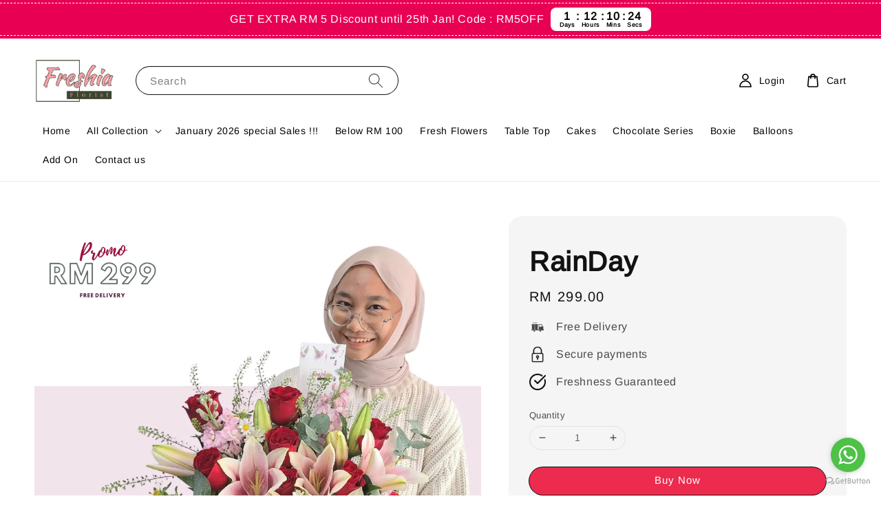

--- FILE ---
content_type: text/html; charset=UTF-8
request_url: https://www.freshia.com.my/products/rainday
body_size: 52305
content:
<!doctype html>
<!--[if lt IE 7]><html class="no-js lt-ie9 lt-ie8 lt-ie7" lang="en"> <![endif]-->
<!--[if IE 7]><html class="no-js lt-ie9 lt-ie8" lang="en"> <![endif]-->
<!--[if IE 8]><html class="no-js lt-ie9" lang="en"> <![endif]-->
<!--[if IE 9 ]><html class="ie9 no-js"> <![endif]-->
<!--[if (gt IE 9)|!(IE)]><!--> <html class="no-js"> <!--<![endif]-->
<head>

  <!-- Basic page needs ================================================== -->
  <meta charset="utf-8">
  <meta http-equiv="X-UA-Compatible" content="IE=edge,chrome=1">

  
  <link rel="icon" href="https://cdn.store-assets.com/s/295359/f/8741011.png" />
  

  <!-- Title and description ================================================== -->
  <title>
  RainDay &ndash; Freshia Florist
  </title>

  
  <meta name="description" content="Fall into the perfectly harmonious arrangement of flowers in Lovely tones with the Rainday Tabletop.
This bouquet makes for a great gift for your partner or loved ones.">
  

  <!-- Social meta ================================================== -->
  

  <meta property="og:type" content="product">
  <meta property="og:title" content="RainDay">
  <meta property="og:url" content="https://www.freshia.com.my/products/rainday">
  
  <meta property="og:image" content="https://cdn.store-assets.com/s/295359/i/85544671.png">
  <meta property="og:image:secure_url" content="https://cdn.store-assets.com/s/295359/i/85544671.png">
  
  <meta property="og:price:amount" content="299">
  <meta property="og:price:currency" content="MYR">


<meta property="og:description" content="Fall into the perfectly harmonious arrangement of flowers in Lovely tones with the Rainday Tabletop.
This bouquet makes for a great gift for your partner or loved ones.">
<meta property="og:site_name" content="Freshia Florist">



  <meta name="twitter:card" content="summary">



  <meta name="twitter:site" content="@">


  <meta name="twitter:title" content="RainDay">
  <meta name="twitter:description" content="DetailsFall into the perfectly harmonious arrangement of flowers in Lovely tones With the Rainday Tabletop.This bouquet makes for an excellent gift for your partner or loved ones.Free DeliveryAvailabl">
  <meta name="twitter:image" content="">
  <meta name="twitter:image:width" content="480">
  <meta name="twitter:image:height" content="480">




  <!-- Helpers ================================================== -->
  <link rel="canonical" href="https://www.freshia.com.my/products/rainday">
  <meta name="viewport" content="width=device-width,initial-scale=1">
  <meta name="theme-color" content="#121212">
  
  <script src="//ajax.googleapis.com/ajax/libs/jquery/1.11.0/jquery.min.js" type="text/javascript" ></script>
  
  <!-- Header hook for plugins ================================================== -->
  
<!-- ScriptTags -->
<script>window.__st={'p': 'product', 'cid': ''};</script><script src='/assets/events.js'></script><script>(function(){function asyncLoad(){var urls=['/assets/facebook-pixel.js?v=1.1.1690411865','/assets/traffic.js?v=1','https://apps.easystore.co/facebook-login/script.js?shop=happyfreshia.easy.co','https://apps.easystore.co/google-analytics/script.js?shop=happyfreshia.easy.co','https://chimpstatic.com/mcjs-connected/js/users/df19e997329a97faad423df33/af3400b75272120735f44f2bc.js'];for(var i=0;i<urls.length;i++){var s=document.createElement('script');s.type='text/javascript';s.async=true;s.src=urls[i];var x=document.getElementsByTagName('script')[0];x.parentNode.insertBefore(s, x);}}window.attachEvent ? window.attachEvent('onload', asyncLoad) : window.addEventListener('load', asyncLoad, false);})();</script>
<!-- /ScriptTags -->

  
  
  <script src="https://store-themes.easystore.co/295359/themes/63058/assets/global.js?t=1769014825" defer="defer"></script>

  
  
  <script>
  (function(i,s,o,g,r,a,m){i['GoogleAnalyticsObject']=r;i[r]=i[r]||function(){
  (i[r].q=i[r].q||[]).push(arguments)},i[r].l=1*new Date();a=s.createElement(o),
  m=s.getElementsByTagName(o)[0];a.async=1;a.src=g;m.parentNode.insertBefore(a,m)
  })(window,document,'script','https://www.google-analytics.com/analytics.js','ga');

  ga('create', '', 'auto','myTracker');
  ga('myTracker.send', 'pageview');

  </script>
  
  <script src="/assets/storefront.js?id=914286bfa5e6419c67d1" type="text/javascript" ></script>
  

  <!-- CSS ================================================== -->
  <style>
      @font-face {
        font-family: 'Arimo';
        font-style: normal;
        font-weight: regular;
        src: local('Arimo regular'), local('Arimo-regular'), url(https://fonts.gstatic.com/s/arimo/v17/P5sfzZCDf9_T_3cV7NCUECyoxNk37cxsBxDAVQI4aA.ttf) format('truetype');
      }

      @font-face {
        font-family: 'Arimo';
        font-style: normal;
        font-weight: regular;
        src: local('Arimo regular'), local('Arimo-regular'), url(https://fonts.gstatic.com/s/arimo/v17/P5sfzZCDf9_T_3cV7NCUECyoxNk37cxsBxDAVQI4aA.ttf) format('truetype');
      }

      :root {
        --font-body-family: 'Arimo', sans-serif;
        --font-body-style: normal;
        --font-body-weight: 400;

        --font-heading-family: 'Arimo', sans-serif;
        --font-heading-style: normal;
        --font-heading-weight: 700;

        --color-heading-text: 18,18,18;
        --color-base-text: 18,18,18;
        --color-base-background-1: 255,255,255;
        --color-base-background-2: 255,255,255;
        
        --color-base-solid-button-labels: 255,255,255;
        --color-base-outline-button-labels: 18,18,18;
        
        --color-base-accent-1: 18,18,18;
        --color-base-accent-2: 18,18,18;
        --payment-terms-background-color: 255,255,255;

        --gradient-base-background-1: 255,255,255;
        --gradient-base-background-2: 255,255,255;
        --gradient-base-accent-1: 18,18,18;
        --gradient-base-accent-2: 18,18,18;

        --page-width: 145rem;
      }

      *,
      *::before,
      *::after {
        box-sizing: inherit;
      }

      html {
        box-sizing: border-box;
        font-size: 62.5%;
        height: 100%;
      }

      body {
        display: grid;
        grid-template-rows: auto auto 1fr auto;
        grid-template-columns: 100%;
        min-height: 100%;
        margin: 0;
        font-size: 1.5rem;
        letter-spacing: 0.06rem;
        line-height: 1.8;
        font-family: var(--font-body-family);
        font-style: var(--font-body-style);
        font-weight: var(--font-body-weight);
        
      }

      @media screen and (min-width: 750px) {
        body {
          font-size: 1.6rem;
        }
      }
   </style>
  
  <link href="https://store-themes.easystore.co/295359/themes/63058/assets/base.css?t=1769014825" rel="stylesheet" type="text/css" media="screen" />

  
  
<!-- Snippet:global/head: Product Property 進階規格選項 -->

                <script src="https://apps.easystore.co/assets/js/product-property/properties.js?v2.03"></script>
                <link type="text/css" rel="stylesheet" href="https://apps.easystore.co/assets/css/product-property/main.css?v2.03">
              
<!-- /Snippet -->


  <script>document.documentElement.className = document.documentElement.className.replace('no-js', 'js');</script>
  
<!-- Meta Pixel Code -->
<script>
!function(f,b,e,v,n,t,s)
{if(f.fbq)return;n=f.fbq=function(){n.callMethod?
n.callMethod.apply(n,arguments):n.queue.push(arguments)};
if(!f._fbq)f._fbq=n;n.push=n;n.loaded=!0;n.version='2.0';
n.queue=[];t=b.createElement(e);t.async=!0;
t.src=v;s=b.getElementsByTagName(e)[0];
s.parentNode.insertBefore(t,s)}(window, document,'script',
'https://connect.facebook.net/en_US/fbevents.js');
fbq('init', '2228269470801496');
fbq('track', 'PageView');
</script>
<noscript><img height="1" width="1" style="display:none"
src="https://www.facebook.com/tr?id=2228269470801496&ev=PageView&noscript=1"
/></noscript>
<!-- End Meta Pixel Code -->
  
  <meta name="facebook-domain-verification" content="fuv1zg3uidggc4n66tq33i8a5k8d7s" />
  
  <!-- Meta Pixel Code -->
<script>
!function(f,b,e,v,n,t,s)
{if(f.fbq)return;n=f.fbq=function(){n.callMethod?
n.callMethod.apply(n,arguments):n.queue.push(arguments)};
if(!f._fbq)f._fbq=n;n.push=n;n.loaded=!0;n.version='2.0';
n.queue=[];t=b.createElement(e);t.async=!0;
t.src=v;s=b.getElementsByTagName(e)[0];
s.parentNode.insertBefore(t,s)}(window, document,'script',
'https://connect.facebook.net/en_US/fbevents.js');
fbq('init', '2228269470801496');
fbq('track', 'PageView');
</script>
<noscript><img height="1" width="1" style="display:none"
src="https://www.facebook.com/tr?id=2228269470801496&ev=PageView&noscript=1"
/></noscript>
<!-- End Meta Pixel Code -->
  
  
<script>
!function (w, d, t) {
  w.TiktokAnalyticsObject=t;var ttq=w[t]=w[t]||[];ttq.methods=["page","track","identify","instances","debug","on","off","once","ready","alias","group","enableCookie","disableCookie"],ttq.setAndDefer=function(t,e){t[e]=function(){t.push([e].concat(Array.prototype.slice.call(arguments,0)))}};for(var i=0;i<ttq.methods.length;i++)ttq.setAndDefer(ttq,ttq.methods[i]);ttq.instance=function(t){for(var e=ttq._i[t]||[],n=0;n<ttq.methods.length;n++)ttq.setAndDefer(e,ttq.methods[n]);return e},ttq.load=function(e,n){var i="https://analytics.tiktok.com/i18n/pixel/events.js";ttq._i=ttq._i||{},ttq._i[e]=[],ttq._i[e]._u=i,ttq._t=ttq._t||{},ttq._t[e]=+new Date,ttq._o=ttq._o||{},ttq._o[e]=n||{};var o=document.createElement("script");o.type="text/javascript",o.async=!0,o.src=i+"?sdkid="+e+"&lib="+t;var a=document.getElementsByTagName("script")[0];a.parentNode.insertBefore(o,a)};

  ttq.load('CI475EBC77UBJAEBMNLG');
  ttq.page();
}(window, document, 'ttq');
</script>  
  
</head>

<body id="rainday" class="template-product" >
	
  
<!-- Snippet:global/body_start: Announcement Bar -->
<link rel="stylesheet" href="https://apps.easystore.co/assets/css/annoucement-bar/slider.css?v1.01">

<input type="hidden" id="total_announcement_left" name="total_announcement_left" value="1">
<input type="hidden" id="locale" name="locale" value="en_US">

<slider-announcement-bar-app id="announcement-bar" name="announcement-bar" style="
    border: unset;
    padding: 4px 0px;
    margin: 0px;
    z-index:2999;
    background:rgb(232, 0, 83);
    color:rgb(255, 255, 255);
    position: -webkit-sticky; position: sticky; top: 0;
">

  <div style="
    display: flex;
    justify-content: space-between;
    align-items: center;
    padding: 3px 0px;
    border-top: 1px dashed;
    border-bottom: 1px dashed;
    border-color: rgb(255, 255, 255);
  ">
    <div style="height: 24px;">
          </div>

    <ul style="flex-grow: 2; margin: 0px;">
            <li id="announcement_bar_0" style="
          display: flex;
          justify-content: center;
          align-items: center;
          flex-wrap: wrap;
          margin: 0px;
          width: 100%;
          word-wrap: break-word;
        ">
        GET EXTRA RM 5 Discount until 25th Jan! Code : RM5OFF
                        <div id='announcementBar_countdown_0' class="announcementBar_timer style_2" style="color: rgb(0, 0, 0); background: rgb(255, 255, 255); display: none;">
        </div>
                <input type="hidden" id="expired_at_0" name="expired_at_0" value="2026-01-25 23:59">
      </li>
          </ul>

    <div style="display: flex;">
                </div>
  </div>


</slider-announcement-bar-app>

<script>
  $(function() {
    var is_top_enabled =  1;

    const loadScript = function(url, callback) {
      const script = document.createElement("script");
      script.type = "text/javascript";
      // If the browser is Internet Explorer.
      if (script.readyState) {
        script.onreadystatechange = function() {
          if (script.readyState == "loaded" || script.readyState == "complete") {
            script.onreadystatechange = null;
            callback();
          }
        };
        // For any other browser.
      } else {
        script.onload = function() {
          callback();
        };
      }
      script.src = url;
      document.getElementsByTagName("head")[0].appendChild(script);
    };

    const announcementBarAppJS = function($) {

      $('#announcement-close-button').on('click', function() {
        $('#announcement-bar, #announcement-bar-top').hide();
        $('#easystore-section-header, .sticky-topbar').css('top', '');
      });
    }

    if (typeof jQuery === 'undefined') {
      loadScript('//ajax.googleapis.com/ajax/libs/jquery/1.11.2/jquery.min.js', function() {
        jQuery = jQuery.noConflict(true);
        announcementBarAppJS(jQuery);
      });
    } else {
      announcementBarAppJS(jQuery);
    }


    
    if(is_top_enabled){
      // Prevent announcement bar block header
      setTimeout(()=>{
        $('#easystore-section-header, .sticky-topbar').css('top', $('#announcement-bar').height()+'px');
      }, 2000);
    }
  });

  setInterval(function() {
    const total_announcement = "1"
    var total_announcement_left = $("#total_announcement_left").val();

    for (let i = 0; i <= total_announcement; i++) {
      const startDate = new Date();
      const endDateStr = $("#expired_at_" + i).val();
      const endDate = endDateStr == undefined ? new Date() : new Date(endDateStr.replace(/-/g, "/"));
      const seconds = (endDate.getTime() - startDate.getTime()) / 1000;

      const days = parseInt(seconds / 86400);
      const hours = parseInt((seconds % 86400) / 3600);
      const mins = parseInt((seconds % 86400 % 3600) / 60);
      const secs = parseInt((seconds % 86400 % 3600) % 60);

      // use to translate countdown unit
      // (translate based on the preferred language when save announcement bar setting)
      String.prototype.translate = function() {
        try {
          if ($("#locale").val() == "zh_TW") {
            if (this.toString() === 'day') {
              return "天";
            }
            if (this.toString() === 'hour') {
              return "小時";
            }
            if (this.toString() === 'min') {
              return "分鐘";
            }
            if (this.toString() === 'sec') {
              return "秒";
            }
          } else {
            if (this.toString() === 'day') {
              if (days > 0) {
                return "Days";
              } else {
                return "Day";
              }
            } else if (this.toString() === 'hour') {
              if (hours > 0) {
                return "Hours";
              } else {
                return "Hour";
              }
            } else if (this.toString() === 'min') {
              if (mins > 0) {
                return "Mins";
              } else {
                return "Min";
              }
            } else if (this.toString() === 'sec') {
              if (secs > 0) {
                return "Secs";
              } else {
                return "Sec";
              }
            }
          }
        } catch (error) {
          console.log("Some errors heres", error);
        }
      };

      const announcementBar_countdown = document.getElementById("announcementBar_countdown_" + i);
      if (announcementBar_countdown && seconds > 0) {

        $(announcementBar_countdown).show()
        announcementBar_countdown.innerHTML = `
          <div>
            ${days} <small>${'day'.translate()}</small>
          </div>
          <div>
            ${hours} <small>${'hour'.translate()}</small>
          </div>
          <div>
            ${mins} <small>${'min'.translate()}</small>
          </div>
          <div>
            ${secs} <small>${'sec'.translate()}</small>
          </div>
        `;


      } else if (announcementBar_countdown && seconds <= 0) {
        $("#announcement_bar_" + i).remove();
        total_announcement_left = total_announcement_left - 1;
        $("#total_announcement_left").val(total_announcement_left);
      }
    }

    showOrHide(total_announcement_left);
  }, 1000);


  function showOrHide(total_announcement_left) {
    if (total_announcement_left <= 1) {
      $("#previous-announcement-bar-button,#next-announcement-bar-button").hide();
    } else {
      $("#previous-announcement-bar-button,#next-announcement-bar-button").show();
    }

    if (total_announcement_left == 0) {
      $("#announcement-close-button").hide();
      $("#announcement-bar").hide();
      $('#announcement-bar-top').hide();
      $('#easystore-section-header, .sticky-topbar').css('top', '');
    }
  };

  let annoucementBarAutoMoveInterval = '';
  class AnnouncementBarAppSlider extends HTMLElement {
    constructor() {
      super();
      this.slider = this.querySelector('ul');
      this.sliderItems = this.querySelectorAll('li');
      this.prevButton = this.querySelector('a[name="previous"]');
      this.nextButton = this.querySelector('a[name="next"]');

      if (!this.slider || !this.nextButton) return;

      const resizeObserver = new ResizeObserver(entries => this.initPages());
      resizeObserver.observe(this.slider);

      this.slider.addEventListener('scroll', this.update.bind(this));
      this.prevButton.addEventListener('click', this.onButtonClick.bind(this));
      this.nextButton.addEventListener('click', this.onButtonClick.bind(this));


    }

    initPages() {
      const sliderItemsToShow = Array.from(this.sliderItems).filter(element => element.clientWidth > 0);
      this.sliderLastItem = sliderItemsToShow[sliderItemsToShow.length - 1];
      if (sliderItemsToShow.length === 0) return;
      this.slidesPerPage = Math.floor(this.slider.clientWidth / sliderItemsToShow[0].clientWidth);
      this.totalPages = sliderItemsToShow.length - this.slidesPerPage + 1;
      this.update();
      let self = this
      var total_announcement_left = $("#total_announcement_left").val();
      annoucementBarAutoMoveInterval = setInterval(function() {
        if (total_announcement_left > 1) {
          self.moveSlide('next')
        }
      }, 5000)
    }

    update() {
      this.currentPage = Math.round(this.slider.scrollLeft / this.sliderLastItem.clientWidth) + 1;
    }

    onButtonClick(event) {
      event.preventDefault();
      let self = this;
      self.moveSlide(event.currentTarget.name);
    }


    moveSlide(move_to) {

      clearInterval(annoucementBarAutoMoveInterval);
      let self = this;
      annoucementBarAutoMoveInterval = setInterval(function() {
        self.moveSlide('next');
      }, 5000)

      if (move_to === 'previous' && this.currentPage === 1) {
        this.slider.scrollTo({
          left: this.sliderLastItem.clientWidth * (this.totalPages - 1)
        });
      } else if (move_to === 'next' && this.currentPage === this.totalPages) {
        this.slider.scrollTo({
          left: 0
        });
      } else {
        const slideScrollPosition = move_to === 'next' ? this.slider.scrollLeft + this.sliderLastItem
          .clientWidth : this.slider.scrollLeft - this.sliderLastItem.clientWidth;
        this.slider.scrollTo({
          left: slideScrollPosition
        });
      }
    }

  }

  customElements.define('slider-announcement-bar-app', AnnouncementBarAppSlider);
</script>

<!-- /Snippet -->

<!-- Snippet:global/body_start: Console Extension -->
<div id='es_console' style='display: none;'>295359</div>
<!-- /Snippet -->
<link href="/assets/css/wishlist.css?v1.02" rel="stylesheet" type="text/css" media="screen" />
<link rel="stylesheet" href="https://cdnjs.cloudflare.com/ajax/libs/font-awesome/4.5.0/css/font-awesome.min.css">

<script src="/assets/js/wishlist/wishlist.js" type="text/javascript"></script>
	
 	<style>
  header {
    --logo-width: 120px;
  }
  .header-wrapper,
  .header-wrapper .list-menu--disclosure,
  .header-wrapper .search-modal{
    background-color: #FFFFFF;
  }
  .header-wrapper .search-modal .field__input{
    background-color: rgb(var(--color-background));
  }
  .header-wrapper summary .icon-caret,
  .header-wrapper .header__menu-item a,
  .header-wrapper .list-menu__item,
  .header-wrapper .link--text{
    color: #000000;
  }
  
  .search-modal__form{
    position: relative;
  }
  
  .dropdown {
    display: none;
    position: absolute;
    top: 100%;
    left: 0;
    width: 100%;
    padding: 5px 0;
    background-color: #fff;
    color:#000;
    z-index: 1000;
    border-bottom-left-radius: 15px;
    border-bottom-right-radius: 15px;
    border: 1px solid rgba(var(--color-foreground), 1);
    border-top: none;
    overflow-x: hidden;
    overflow-y: auto;
    max-height: 350px;
  }
  
  .dropdown-item {
    padding: 0.4rem 2rem;
    cursor: pointer;
    line-height: 1.4;
    overflow: hidden;
    text-overflow: ellipsis;
    white-space: nowrap;
  }
  
  .dropdown-item:hover{
    background-color: #f3f3f3;
  }
  
  .search__input.is-focus{
    border-radius: 15px;
    border-bottom-left-radius: 0;
    border-bottom-right-radius: 0;
    border: 1px solid rgba(var(--color-foreground), 1);
    border-bottom: none;
    box-shadow: none;
  }
  
  .clear-all {
    text-align: right;
    padding: 0 2rem 0.2rem;
    line-height: 1;
    font-size: 70%;
    margin-bottom: -2px;
  }
  
  .clear-all:hover{
    background-color: #fff;
  }
  
  .search-input-focus .easystore-section-header-hidden{
    transform: none;
  }
  .referral-notification {
    position: absolute;
    top: 100%;
    right: 0;
    background: white;
    border: 1px solid #e0e0e0;
    border-radius: 8px;
    box-shadow: 0 4px 12px rgba(0, 0, 0, 0.15);
    width: 280px;
    z-index: 1000;
    padding: 16px;
    margin-top: 8px;
    font-size: 14px;
    line-height: 1.4;
  }
  
  .referral-notification::before {
    content: '';
    position: absolute;
    top: -8px;
    right: 20px;
    width: 0;
    height: 0;
    border-left: 8px solid transparent;
    border-right: 8px solid transparent;
    border-bottom: 8px solid white;
  }
  
  .referral-notification::after {
    content: '';
    position: absolute;
    top: -9px;
    right: 20px;
    width: 0;
    height: 0;
    border-left: 8px solid transparent;
    border-right: 8px solid transparent;
    border-bottom: 8px solid #e0e0e0;
  }
  
  .referral-notification h4 {
    margin: 0 0 8px 0;
    color: #2196F3;
    font-size: 16px;
    font-weight: 600;
  }
  
  .referral-notification p {
    margin: 0 0 12px 0;
    color: #666;
  }
  
  .referral-notification .referral-code {
    background: #f5f5f5;
    padding: 8px;
    border-radius: 4px;
    font-family: monospace;
    font-size: 13px;
    text-align: center;
    margin: 8px 0;
    border: 1px solid #ddd;
  }
  
  .referral-notification .close-btn {
    position: absolute;
    top: 8px;
    right: 8px;
    background: none;
    border: none;
    font-size: 18px;
    color: #999;
    cursor: pointer;
    padding: 0;
    width: 20px;
    height: 20px;
    line-height: 1;
  }
  
  .referral-notification .close-btn:hover {
    color: #333;
  }
  
  .referral-notification .action-btn {
    background: #2196F3;
    color: white;
    border: none;
    padding: 8px 16px;
    border-radius: 4px;
    cursor: pointer;
    font-size: 12px;
    margin-right: 8px;
    margin-top: 8px;
  }
  
  .referral-notification .action-btn:hover {
    background: #1976D2;
  }
  
  .referral-notification .dismiss-btn {
    background: transparent;
    color: #666;
    border: 1px solid #ddd;
    padding: 8px 16px;
    border-radius: 4px;
    cursor: pointer;
    font-size: 12px;
    margin-top: 8px;
  }
  
  .referral-notification .dismiss-btn:hover {
    background: #f5f5f5;
  }
  .referral-modal__dialog {
    transform: translate(-50%, 0);
    transition: transform var(--duration-default) ease, visibility 0s;
    z-index: 10000;
    position: fixed;
    top: 20vh;
    left: 50%;
    width: 100%;
    max-width: 350px;
    box-shadow: 0 4px 12px rgba(0, 0, 0, 0.15);
    border-radius: 12px;
    background-color: #fff;
    color: #000;
    padding: 20px;
    text-align: center;
  }

  .modal-overlay.referral-modal-overlay {
    position: fixed;
    top: 0;
    left: 0;
    width: 100%;
    height: 100%;
    background-color: rgba(0, 0, 0, 0.7);
    z-index: 2001;
    display: block;
    opacity: 1;
    transition: opacity var(--duration-default) ease, visibility 0s;
  }
</style>

<link rel="preload" href="https://store-themes.easystore.co/295359/themes/63058/assets/section-header.css?t=1769014825" as="style" onload="this.onload=null;this.rel='stylesheet'">
<link rel="preload" href="https://store-themes.easystore.co/295359/themes/63058/assets/component-list-menu.css?t=1769014825" as="style" onload="this.onload=null;this.rel='stylesheet'">
<link rel="preload" href="https://store-themes.easystore.co/295359/themes/63058/assets/component-menu-drawer.css?t=1769014825" as="style" onload="this.onload=null;this.rel='stylesheet'">
<link rel="preload" href="https://store-themes.easystore.co/295359/themes/63058/assets/component-cart-notification.css?v1.1?t=1769014825" as="style" onload="this.onload=null;this.rel='stylesheet'">

<script src="https://store-themes.easystore.co/295359/themes/63058/assets/cart-notification.js?t=1769014825" defer="defer"></script>
<script src="https://store-themes.easystore.co/295359/themes/63058/assets/details-modal.js?t=1769014825" defer="defer"></script>

<svg xmlns="http://www.w3.org/2000/svg" class="hidden">
  <symbol id="icon-search" viewbox="0 0 18 19" fill="none">
    <path fill-rule="evenodd" clip-rule="evenodd" d="M11.03 11.68A5.784 5.784 0 112.85 3.5a5.784 5.784 0 018.18 8.18zm.26 1.12a6.78 6.78 0 11.72-.7l5.4 5.4a.5.5 0 11-.71.7l-5.41-5.4z" fill="currentColor"/>
  </symbol>

  <symbol id="icon-close" class="icon icon-close" fill="none" viewBox="0 0 18 17">
    <path d="M.865 15.978a.5.5 0 00.707.707l7.433-7.431 7.579 7.282a.501.501 0 00.846-.37.5.5 0 00-.153-.351L9.712 8.546l7.417-7.416a.5.5 0 10-.707-.708L8.991 7.853 1.413.573a.5.5 0 10-.693.72l7.563 7.268-7.418 7.417z" fill="currentColor">
  </symbol>
</svg>


<div id="easystore-section-header">
  <sticky-header class="header-wrapper header-wrapper--border-bottom">
    <header class="header header--middle-left page-width header--has-menu" itemscope itemtype="http://schema.org/Organization">
      <header-drawer data-breakpoint="tablet">
        <details class="menu-drawer-container menu-opening">
          <summary class="header__icon header__icon--menu header__icon--summary link link--text focus-inset" aria-label="Menu" role="button" aria-expanded="true" aria-controls="menu-drawer">
            <span>
              


    <svg class="icon icon-hamburger " data-name="Layer 1" xmlns="http://www.w3.org/2000/svg" viewBox="0 0 600 600"><path d="M32.5,65h535a25,25,0,0,0,0-50H32.5a25,25,0,0,0,0,50Z" fill="currentColor"/><path d="M567.5,275H32.5a25,25,0,0,0,0,50h535a25,25,0,0,0,0-50Z" fill="currentColor"/><path d="M567.5,535H32.5a25,25,0,0,0,0,50h535a25,25,0,0,0,0-50Z" fill="currentColor"/></svg>

  

              


    <svg class="icon icon-close " data-name="Layer 1" xmlns="http://www.w3.org/2000/svg" viewBox="0 0 600 600"><path d="M335.36,300,581.87,53.48a25,25,0,0,0-35.35-35.35L300,264.64,53.48,18.13A25,25,0,0,0,18.13,53.48L264.64,300,18.13,546.52a25,25,0,0,0,35.35,35.35L300,335.36,546.52,581.87a25,25,0,0,0,35.35-35.35Z" fill="currentColor"/></svg>

  

            </span>
          </summary>
          <div id="menu-drawer" class="menu-drawer motion-reduce" tabindex="-1">
            <div class="menu-drawer__inner-container">
              <div class="menu-drawer__navigation-container">
                <nav class="menu-drawer__navigation">
                  <ul class="menu-drawer__menu list-menu" role="list">
                    
                    
                      
                        <li>
                          <a href="/"  class="menu-drawer__menu-item list-menu__item link link--text focus-inset">
                            Home
                          </a>
                        </li>
                      
                    
                    
                      
                        
                        <li>
                          <details>
                                <summary class="menu-drawer__menu-item list-menu__item link link--text focus-inset" role="button" aria-expanded="false" aria-controls="link-Bags">
                                  <a href="/collections/all"  class="link--text list-menu__item menu-drawer__menu-item">
                                    All Collection
                                  </a>
                                  


    <svg class="icon icon-arrow " data-name="Layer 1" xmlns="http://www.w3.org/2000/svg" viewBox="0 0 600 339.56"><path d="M31.06,196.67H504l-88.56,88.56a26.89,26.89,0,1,0,38,38L588,188.79a26.89,26.89,0,0,0,0-38L453.49,16.29a26.89,26.89,0,0,0-38,38L504,142.88H31.06a26.9,26.9,0,0,0,0,53.79Z" fill="currentColor"/></svg>

  

                                  


    <svg aria-hidden="true" focusable="false" role="presentation" class="icon icon-caret " viewBox="0 0 10 6">
      <path fill-rule="evenodd" clip-rule="evenodd" d="M9.354.646a.5.5 0 00-.708 0L5 4.293 1.354.646a.5.5 0 00-.708.708l4 4a.5.5 0 00.708 0l4-4a.5.5 0 000-.708z" fill="currentColor"></path>
    </svg>

  

                                </summary>
                                <div class="menu-drawer__submenu motion-reduce" tabindex="-1">
                                  <div class="menu-drawer__inner-submenu">
                                    <button class="menu-drawer__close-button link link--text focus-inset" aria-expanded="true">
                                      


    <svg class="icon icon-arrow " data-name="Layer 1" xmlns="http://www.w3.org/2000/svg" viewBox="0 0 600 339.56"><path d="M31.06,196.67H504l-88.56,88.56a26.89,26.89,0,1,0,38,38L588,188.79a26.89,26.89,0,0,0,0-38L453.49,16.29a26.89,26.89,0,0,0-38,38L504,142.88H31.06a26.9,26.9,0,0,0,0,53.79Z" fill="currentColor"/></svg>

  

                                      All Collection
                                    </button>
                                    <ul class="menu-drawer__menu list-menu" role="list" tabindex="-1">
                                      
                                        
                                        
                                          <li>
                                            <a href="/collections/promosales"  class="menu-drawer__menu-item link link--text list-menu__item focus-inset">
                                              Limited Time Only Sales ! 
                                            </a>
                                          </li>
                                        
                                      
                                        
                                        
                                          <li>
                                            <a href="/collections/under-rm-100"  class="menu-drawer__menu-item link link--text list-menu__item focus-inset">
                                              Under RM100
                                            </a>
                                          </li>
                                        
                                      
                                        
                                        
                                          <li>
                                            <a href="/collections/fresh-flowers"  class="menu-drawer__menu-item link link--text list-menu__item focus-inset">
                                              Fresh Flowers
                                            </a>
                                          </li>
                                        
                                      
                                        
                                        
                                          <li>
                                            <a href="/collections/table-top"  class="menu-drawer__menu-item link link--text list-menu__item focus-inset">
                                              Table Top
                                            </a>
                                          </li>
                                        
                                      
                                        
                                        
                                          <li>
                                            <a href="/collections/cake-delivery"  class="menu-drawer__menu-item link link--text list-menu__item focus-inset">
                                              Cake Delivery
                                            </a>
                                          </li>
                                        
                                      
                                        
                                        
                                          <li>
                                            <a href="/collections/chocolate-series"  class="menu-drawer__menu-item link link--text list-menu__item focus-inset">
                                              Chocolate Series
                                            </a>
                                          </li>
                                        
                                      
                                        
                                        
                                          <li>
                                            <a href="/collections/ballon-series"  class="menu-drawer__menu-item link link--text list-menu__item focus-inset">
                                              Balloon Series
                                            </a>
                                          </li>
                                        
                                      
                                        
                                        
                                          <li>
                                            <a href="/collections/boxie"  class="menu-drawer__menu-item link link--text list-menu__item focus-inset">
                                              Boxie
                                            </a>
                                          </li>
                                        
                                      
                                        
                                        
                                          <li>
                                            <a href="/collections/combo-set"  class="menu-drawer__menu-item link link--text list-menu__item focus-inset">
                                              Combo Set
                                            </a>
                                          </li>
                                        
                                      
                                        
                                        
                                          <li>
                                            <a href="/collections/ferrero-collection"  class="menu-drawer__menu-item link link--text list-menu__item focus-inset">
                                              Ferrero Collection
                                            </a>
                                          </li>
                                        
                                      
                                        
                                        
                                          <li>
                                            <a href="/collections/baskie"  class="menu-drawer__menu-item link link--text list-menu__item focus-inset">
                                              Basket Collection
                                            </a>
                                          </li>
                                        
                                      
                                        
                                        
                                          <li>
                                            <a href="/collections/premium-bouquets"  class="menu-drawer__menu-item link link--text list-menu__item focus-inset">
                                              Premium Bouquets
                                            </a>
                                          </li>
                                        
                                      
                                        
                                        
                                          <li>
                                            <a href="/collections/lovelian-fruits"  class="menu-drawer__menu-item link link--text list-menu__item focus-inset">
                                              Lovelian ( Fruits )
                                            </a>
                                          </li>
                                        
                                      
                                        
                                        
                                          <li>
                                            <a href="/collections/add-on-section"  class="menu-drawer__menu-item link link--text list-menu__item focus-inset">
                                              Add On Section
                                            </a>
                                          </li>
                                        
                                      
                                        
                                        
                                          <li>
                                            <a href="/collections/gradution-bouquet"  class="menu-drawer__menu-item link link--text list-menu__item focus-inset">
                                              Gradution Bouquet
                                            </a>
                                          </li>
                                        
                                      
                                      
                                    </ul>
                                  </div>
                                </div>
                          </details>
                        </li>
                      
                    
                    
                      
                        <li>
                          <a href="/collections/promosales"  class="menu-drawer__menu-item list-menu__item link link--text focus-inset">
                            January 2026 special Sales !!!
                          </a>
                        </li>
                      
                    
                    
                      
                        <li>
                          <a href="/collections/under-rm-100"  class="menu-drawer__menu-item list-menu__item link link--text focus-inset">
                            Below RM 100
                          </a>
                        </li>
                      
                    
                    
                      
                        <li>
                          <a href="/collections/fresh-flowers"  class="menu-drawer__menu-item list-menu__item link link--text focus-inset">
                            Fresh Flowers
                          </a>
                        </li>
                      
                    
                    
                      
                        <li>
                          <a href="/collections/table-top"  class="menu-drawer__menu-item list-menu__item link link--text focus-inset">
                            Table Top
                          </a>
                        </li>
                      
                    
                    
                      
                        <li>
                          <a href="/collections/cake-delivery"  class="menu-drawer__menu-item list-menu__item link link--text focus-inset">
                            Cakes
                          </a>
                        </li>
                      
                    
                    
                      
                        <li>
                          <a href="/collections/chocolate-series"  class="menu-drawer__menu-item list-menu__item link link--text focus-inset">
                            Chocolate Series
                          </a>
                        </li>
                      
                    
                    
                      
                        <li>
                          <a href="/collections/boxie"  class="menu-drawer__menu-item list-menu__item link link--text focus-inset">
                            Boxie
                          </a>
                        </li>
                      
                    
                    
                      
                        <li>
                          <a href="/collections/ballon-series"  class="menu-drawer__menu-item list-menu__item link link--text focus-inset">
                            Balloons
                          </a>
                        </li>
                      
                    
                    
                      
                        <li>
                          <a href="/collections/add-on-section"  class="menu-drawer__menu-item list-menu__item link link--text focus-inset">
                            Add On
                          </a>
                        </li>
                      
                    
                    
                      
                        <li>
                          <a href="/apps/contact-form-plus"  class="menu-drawer__menu-item list-menu__item link link--text focus-inset">
                            Contact us
                          </a>
                        </li>
                      
                    
                  </ul>
                </nav>

                <div class="menu-drawer__utility-links">

                  




                  
                  
                  
                    <a href="/account/login" class="menu-drawer__account link link--text focus-inset h5">
                       


    <svg class="icon icon-account " data-name="Layer 1" xmlns="http://www.w3.org/2000/svg" viewBox="0 0 600 600"><path d="M300,296.19c-70.7,0-137.11,28.74-187,80.93-49.59,51.87-76.9,120.77-76.9,194v25H563.89v-25c0-73.22-27.31-142.12-76.9-194C437.11,324.93,370.7,296.19,300,296.19ZM87.42,546.11C99.29,433.81,190.1,346.19,300,346.19s200.71,87.62,212.58,199.92Z" fill="currentColor"/><path d="M300,285.34c77.6,0,140.73-63.13,140.73-140.73S377.6,3.89,300,3.89,159.27,67,159.27,144.61,222.4,285.34,300,285.34Zm0-231.45a90.73,90.73,0,1,1-90.73,90.72A90.82,90.82,0,0,1,300,53.89Z" fill="currentColor"/></svg>

  
 
                      
                      Log in
                    </a>
                  
                    <a href="/account/register" class="menu-drawer__account link link--text focus-inset h5">
                      
                       


    <svg xmlns="http://www.w3.org/2000/svg" aria-hidden="true" focusable="false" role="presentation" class="icon icon-plus " fill="none" viewBox="0 0 10 10">
      <path fill-rule="evenodd" clip-rule="evenodd" d="M1 4.51a.5.5 0 000 1h3.5l.01 3.5a.5.5 0 001-.01V5.5l3.5-.01a.5.5 0 00-.01-1H5.5L5.49.99a.5.5 0 00-1 .01v3.5l-3.5.01H1z" fill="currentColor"></path>
    </svg>

  
 
                      Create account
                    </a>
                  
                  
                  
                </div>
              </div>
            </div>
          </div>
        </details>
      </header-drawer>
  
      
        <a href="/" class="header__heading-link link link--text focus-inset" itemprop="url">
          <img src="https://cdn.store-assets.com/s/295359/f/8740983.png" class="header__heading-logo" alt="Freshia Florist" loading="lazy" itemprop="logo">
        </a>
      

      
      <div class="header__search-input" tabindex="-1">
        <form action="/search" method="get" role="search" class="search search-modal__form">
          <div class="field">
            <input class="search__input field__input" 
              id="Search-In-Modal"
              type="search"
              name="q"
              value=""
              placeholder="Search"
              autocomplete="off"
            >
            <label class="field__label" for="Search-In-Modal">Search</label>
            <div class="dropdown" id="searchDropdown"></div>
            <input type="hidden" name="search_history" class="hidden_search_history">
            <input type="hidden" name="options[prefix]" value="last">
            <button class="search__button field__button" aria-label="Search">
              <svg class="icon icon-search" aria-hidden="true" focusable="false" role="presentation">
                <use href="#icon-search">
              </svg>
            </button> 
          </div>
        </form>
      </div>
      

      <nav class="header__inline-menu">
        <ul class="list-menu list-menu--inline" role="list">
          
            
              
                <li>
                  <a href="/"  class="header__menu-item header__menu-item list-menu__item link link--text focus-inset">
                    Home
                  </a>
                </li>
              
            
            
              
                
                <li>
                  <details-disclosure>
                    <details>
                      <summary class="header__menu-item list-menu__item link focus-inset">
                        <a href="/collections/all"  >All Collection</a>
                        


    <svg aria-hidden="true" focusable="false" role="presentation" class="icon icon-caret " viewBox="0 0 10 6">
      <path fill-rule="evenodd" clip-rule="evenodd" d="M9.354.646a.5.5 0 00-.708 0L5 4.293 1.354.646a.5.5 0 00-.708.708l4 4a.5.5 0 00.708 0l4-4a.5.5 0 000-.708z" fill="currentColor"></path>
    </svg>

  

                      </summary>
                      <ul class="header__submenu list-menu list-menu--disclosure caption-large motion-reduce" role="list" tabindex="-1">
                        
                        
                        
                          
                            
                            <li>
                              <a href="/collections/promosales"  class="header__menu-item list-menu__item link link--text focus-inset caption-large">
                                Limited Time Only Sales ! 
                              </a>
                            </li>
                          
                        
                        
                          
                            
                            <li>
                              <a href="/collections/under-rm-100"  class="header__menu-item list-menu__item link link--text focus-inset caption-large">
                                Under RM100
                              </a>
                            </li>
                          
                        
                        
                          
                            
                            <li>
                              <a href="/collections/fresh-flowers"  class="header__menu-item list-menu__item link link--text focus-inset caption-large">
                                Fresh Flowers
                              </a>
                            </li>
                          
                        
                        
                          
                            
                            <li>
                              <a href="/collections/table-top"  class="header__menu-item list-menu__item link link--text focus-inset caption-large">
                                Table Top
                              </a>
                            </li>
                          
                        
                        
                          
                            
                            <li>
                              <a href="/collections/cake-delivery"  class="header__menu-item list-menu__item link link--text focus-inset caption-large">
                                Cake Delivery
                              </a>
                            </li>
                          
                        
                        
                          
                            
                            <li>
                              <a href="/collections/chocolate-series"  class="header__menu-item list-menu__item link link--text focus-inset caption-large">
                                Chocolate Series
                              </a>
                            </li>
                          
                        
                        
                          
                            
                            <li>
                              <a href="/collections/ballon-series"  class="header__menu-item list-menu__item link link--text focus-inset caption-large">
                                Balloon Series
                              </a>
                            </li>
                          
                        
                        
                          
                            
                            <li>
                              <a href="/collections/boxie"  class="header__menu-item list-menu__item link link--text focus-inset caption-large">
                                Boxie
                              </a>
                            </li>
                          
                        
                        
                          
                            
                            <li>
                              <a href="/collections/combo-set"  class="header__menu-item list-menu__item link link--text focus-inset caption-large">
                                Combo Set
                              </a>
                            </li>
                          
                        
                        
                          
                            
                            <li>
                              <a href="/collections/ferrero-collection"  class="header__menu-item list-menu__item link link--text focus-inset caption-large">
                                Ferrero Collection
                              </a>
                            </li>
                          
                        
                        
                          
                            
                            <li>
                              <a href="/collections/baskie"  class="header__menu-item list-menu__item link link--text focus-inset caption-large">
                                Basket Collection
                              </a>
                            </li>
                          
                        
                        
                          
                            
                            <li>
                              <a href="/collections/premium-bouquets"  class="header__menu-item list-menu__item link link--text focus-inset caption-large">
                                Premium Bouquets
                              </a>
                            </li>
                          
                        
                        
                          
                            
                            <li>
                              <a href="/collections/lovelian-fruits"  class="header__menu-item list-menu__item link link--text focus-inset caption-large">
                                Lovelian ( Fruits )
                              </a>
                            </li>
                          
                        
                        
                          
                            
                            <li>
                              <a href="/collections/add-on-section"  class="header__menu-item list-menu__item link link--text focus-inset caption-large">
                                Add On Section
                              </a>
                            </li>
                          
                        
                        
                          
                            
                            <li>
                              <a href="/collections/gradution-bouquet"  class="header__menu-item list-menu__item link link--text focus-inset caption-large">
                                Gradution Bouquet
                              </a>
                            </li>
                          
                        
                      </ul>
                    </details>
                  </details-disclosure>
                </li>
              
            
            
              
                <li>
                  <a href="/collections/promosales"  class="header__menu-item header__menu-item list-menu__item link link--text focus-inset">
                    January 2026 special Sales !!!
                  </a>
                </li>
              
            
            
              
                <li>
                  <a href="/collections/under-rm-100"  class="header__menu-item header__menu-item list-menu__item link link--text focus-inset">
                    Below RM 100
                  </a>
                </li>
              
            
            
              
                <li>
                  <a href="/collections/fresh-flowers"  class="header__menu-item header__menu-item list-menu__item link link--text focus-inset">
                    Fresh Flowers
                  </a>
                </li>
              
            
            
              
                <li>
                  <a href="/collections/table-top"  class="header__menu-item header__menu-item list-menu__item link link--text focus-inset">
                    Table Top
                  </a>
                </li>
              
            
            
              
                <li>
                  <a href="/collections/cake-delivery"  class="header__menu-item header__menu-item list-menu__item link link--text focus-inset">
                    Cakes
                  </a>
                </li>
              
            
            
              
                <li>
                  <a href="/collections/chocolate-series"  class="header__menu-item header__menu-item list-menu__item link link--text focus-inset">
                    Chocolate Series
                  </a>
                </li>
              
            
            
              
                <li>
                  <a href="/collections/boxie"  class="header__menu-item header__menu-item list-menu__item link link--text focus-inset">
                    Boxie
                  </a>
                </li>
              
            
            
              
                <li>
                  <a href="/collections/ballon-series"  class="header__menu-item header__menu-item list-menu__item link link--text focus-inset">
                    Balloons
                  </a>
                </li>
              
            
            
              
                <li>
                  <a href="/collections/add-on-section"  class="header__menu-item header__menu-item list-menu__item link link--text focus-inset">
                    Add On
                  </a>
                </li>
              
            
            
              
                <li>
                  <a href="/apps/contact-form-plus"  class="header__menu-item header__menu-item list-menu__item link link--text focus-inset">
                    Contact us
                  </a>
                </li>
              
            
            
            
              
                
                  
                
                  
                
              
            
        </ul>
      </nav>
      <div class="header__icons">

        
          
            <div class="header__icon header__icon--account link link--text focus-inset small-hide medium-hide" style="position: relative;">
              <a href="/account/login" class="header__icon link link--text focus-inset p-2">
                


    <svg class="icon icon-account " data-name="Layer 1" xmlns="http://www.w3.org/2000/svg" viewBox="0 0 600 600"><path d="M300,296.19c-70.7,0-137.11,28.74-187,80.93-49.59,51.87-76.9,120.77-76.9,194v25H563.89v-25c0-73.22-27.31-142.12-76.9-194C437.11,324.93,370.7,296.19,300,296.19ZM87.42,546.11C99.29,433.81,190.1,346.19,300,346.19s200.71,87.62,212.58,199.92Z" fill="currentColor"/><path d="M300,285.34c77.6,0,140.73-63.13,140.73-140.73S377.6,3.89,300,3.89,159.27,67,159.27,144.61,222.4,285.34,300,285.34Zm0-231.45a90.73,90.73,0,1,1-90.73,90.72A90.82,90.82,0,0,1,300,53.89Z" fill="currentColor"/></svg>

  

                <span id="my-account" class="header__link-label">Login</span>
              </a>

              <!-- Referral Notification Popup for Desktop -->
              <div id="referralNotification" class="referral-notification" style="display: none;">
                <button class="close-btn" onclick="dismissReferralNotification()">&times;</button>
                <div style="text-align: center; margin-bottom: 16px;">
                  <div style="width: 100px; height: 100px; margin: 0 auto;">
                    <img src="https://resources.easystore.co/storefront/icons/channels/vector_referral_program.svg">
                  </div>
                </div>
                <p id="referralSignupMessage" style="text-align: center; font-size: 14px; color: #666; margin: 0 0 20px 0;">
                  Your friend gifted you   credit! Sign up now to redeem.
                </p>
                <div style="text-align: center;">
                  <button class="btn" onclick="goToSignupPage()" style="width: 100%;">
                    Sign Up
                  </button>
                </div>
              </div>
            </div>
          
        

        <a href="/cart" class="header__icon link link--text focus-inset" id="cart-icon-bubble">
          <span class="header__icon--cart">
            


    <svg class="icon icon-cart-empty " data-name="Layer 1" xmlns="http://www.w3.org/2000/svg" viewBox="0 0 496.56 600"><path d="M453.52,128.63a25,25,0,0,0-24.91-22.8H364.72a117.48,117.48,0,0,0-232.89,0H67.94A25,25,0,0,0,43,128.63L8.8,515.21a72.11,72.11,0,0,0,19.05,55.6,79,79,0,0,0,58.22,25.3H410.49a79,79,0,0,0,58.22-25.3,72.11,72.11,0,0,0,19.05-55.6ZM248.28,53.89a67.58,67.58,0,0,1,65.65,51.94H182.63A67.57,67.57,0,0,1,248.28,53.89ZM431.83,537.05a28.85,28.85,0,0,1-21.34,9.06H86.07a28.85,28.85,0,0,1-21.34-9.06,22.69,22.69,0,0,1-6.13-17.43L90.82,155.83h40v51.23a25,25,0,0,0,50,0V155.83h135v51.23a25,25,0,0,0,50,0V155.83h40L438,519.62A22.68,22.68,0,0,1,431.83,537.05Z" fill="currentColor"/></svg>

  

            <div class="cart-count-bubble hidden">
              <span aria-hidden="true" class="js-content-cart-count">0</span>
            </div>
          </span>
          <span class="header__link-label medium-hide small-hide">
            Cart
          </span>
        </a>

        
          
          <!-- Referral Notification Modal for Mobile -->
          <details-modal class="referral-modal" id="referralMobileModal">
            <details>
              <summary class="referral-modal__toggle" aria-haspopup="dialog" aria-label="Open referral modal" style="display: none;">
              </summary>
              <div class="modal-overlay referral-modal-overlay"></div>
              <div class="referral-modal__dialog" role="dialog" aria-modal="true" aria-label="Referral notification">
                <div class="referral-modal__content">
                  <button type="button" class="modal__close-button" aria-label="Close" onclick="closeMobileReferralModal()" style="position: absolute; top: 16px; right: 16px; background: none; border: none; font-size: 24px; cursor: pointer;">
                    &times;
                  </button>
                  
                  <div style="margin-bottom: 24px;">
                    <div style="width: 120px; height: 120px; margin: 0 auto 20px;">
                      <img src="https://resources.easystore.co/storefront/icons/channels/vector_referral_program.svg" style="width: 100%; height: 100%;">
                    </div>
                  </div>
                  
                  <p id="referralSignupMessageMobile" style="font-size: 16px; color: #333; margin: 0 0 30px 0; line-height: 1.5;">
                    Your friend gifted you   credit! Sign up now to redeem.
                  </p>
                  
                  <button type="button" class="btn" onclick="goToSignupPageFromMobile()" style="width: 100%;">
                    Sign Up
                  </button>
                </div>
              </div>
            </details>
          </details-modal>
          
        
        
      </div>
    </header>
  </sticky-header>
  
<cart-notification>
  <div class="cart-notification-wrapper page-width color-background-1">
    <div id="cart-notification" class="cart-notification focus-inset" aria-modal="true" aria-label="Added to cart" role="dialog" tabindex="-1">
      <div class="cart-notification__header">
        <h2 class="cart-notification__heading caption-large">


    <svg class="icon icon-checkmark color-foreground-text " aria-hidden="true" focusable="false" xmlns="http://www.w3.org/2000/svg" viewBox="0 0 12 9" fill="none">
      <path fill-rule="evenodd" clip-rule="evenodd" d="M11.35.643a.5.5 0 01.006.707l-6.77 6.886a.5.5 0 01-.719-.006L.638 4.845a.5.5 0 11.724-.69l2.872 3.011 6.41-6.517a.5.5 0 01.707-.006h-.001z" fill="currentColor"></path>
    </svg>

  
 Added to cart</h2>
        <button type="button" class="cart-notification__close modal__close-button link link--text focus-inset" aria-label="accessibility.close">
          


    <svg class="icon icon-close " data-name="Layer 1" xmlns="http://www.w3.org/2000/svg" viewBox="0 0 600 600"><path d="M335.36,300,581.87,53.48a25,25,0,0,0-35.35-35.35L300,264.64,53.48,18.13A25,25,0,0,0,18.13,53.48L264.64,300,18.13,546.52a25,25,0,0,0,35.35,35.35L300,335.36,546.52,581.87a25,25,0,0,0,35.35-35.35Z" fill="currentColor"/></svg>

  

        </button>
      </div>
      <div id="cart-notification-product" class="cart-notification-product"></div>
      <div class="cart-notification__links">
        <a href="/cart" id="cart-notification-button" class="button button--secondary button--full-width">View cart (<span class="js-content-cart-count">0</span>)</a>
        <form action="/cart" method="post" id="cart-notification-form">
          <input type="hidden" name="_token" value="EVC3JhbkgHkpK8t0dbd53fRXUA6NtlzInhPaWKtd">
          <input type="hidden" name="current_currency" value="">
          <button class="button button--primary button--full-width" name="checkout" value="true">Checkout</button>
        </form>
        <button type="button" class="link button-label">Continue shopping</button>
      </div>
    </div>
  </div>
</cart-notification>
<style>
  .cart-notification {
     display: none;
  }
</style>
<script>
document.getElementById('cart-notification-form').addEventListener('submit',(event)=>{
  if(event.submitter) event.submitter.classList.add('loading');
})

</script>

</div>


<script>

  class StickyHeader extends HTMLElement {
    constructor() {
      super();
    }

    connectedCallback() {
      this.header = document.getElementById('easystore-section-header');
      this.headerBounds = {};
      this.currentScrollTop = 0;
      this.preventReveal = false;

      this.onScrollHandler = this.onScroll.bind(this);
      this.hideHeaderOnScrollUp = () => this.preventReveal = true;

      this.addEventListener('preventHeaderReveal', this.hideHeaderOnScrollUp);
      window.addEventListener('scroll', this.onScrollHandler, false);

      this.createObserver();
    }

    disconnectedCallback() {
      this.removeEventListener('preventHeaderReveal', this.hideHeaderOnScrollUp);
      window.removeEventListener('scroll', this.onScrollHandler);
    }

    createObserver() {
      let observer = new IntersectionObserver((entries, observer) => {
        this.headerBounds = entries[0].intersectionRect;
        observer.disconnect();
      });

      observer.observe(this.header);
    }

    onScroll() {
      const scrollTop = window.pageYOffset || document.documentElement.scrollTop;

      if (scrollTop > this.currentScrollTop && scrollTop > this.headerBounds.bottom) {
        requestAnimationFrame(this.hide.bind(this));
      } else if (scrollTop < this.currentScrollTop && scrollTop > this.headerBounds.bottom) {
        if (!this.preventReveal) {
          requestAnimationFrame(this.reveal.bind(this));
        } else {
          window.clearTimeout(this.isScrolling);

          this.isScrolling = setTimeout(() => {
            this.preventReveal = false;
          }, 66);

          requestAnimationFrame(this.hide.bind(this));
        }
      } else if (scrollTop <= this.headerBounds.top) {
        requestAnimationFrame(this.reset.bind(this));
      }


      this.currentScrollTop = scrollTop;
    }

    hide() {
      this.header.classList.add('easystore-section-header-hidden', 'easystore-section-header-sticky');
      this.closeMenuDisclosure();
      // this.closeSearchModal();
    }

    reveal() {
      this.header.classList.add('easystore-section-header-sticky', 'animate');
      this.header.classList.remove('easystore-section-header-hidden');
    }

    reset() {
      this.header.classList.remove('easystore-section-header-hidden', 'easystore-section-header-sticky', 'animate');
    }

    closeMenuDisclosure() {
      this.disclosures = this.disclosures || this.header.querySelectorAll('details-disclosure');
      this.disclosures.forEach(disclosure => disclosure.close());
    }

    // closeSearchModal() {
    //   this.searchModal = this.searchModal || this.header.querySelector('details-modal');
    //   this.searchModal.close(false);
    // }
  }

  customElements.define('sticky-header', StickyHeader);

  
  class DetailsDisclosure extends HTMLElement{
    constructor() {
      super();
      this.mainDetailsToggle = this.querySelector('details');
      // this.mainDetailsToggle.addEventListener('focusout', this.onFocusOut.bind(this));
      this.mainDetailsToggle.addEventListener('mouseover', this.open.bind(this));
      this.mainDetailsToggle.addEventListener('mouseleave', this.close.bind(this));
    }

    onFocusOut() {
      setTimeout(() => {
        if (!this.contains(document.activeElement)) this.close();
      })
    }

    open() {
      this.mainDetailsToggle.setAttribute('open',1)
    }

    close() {
      this.mainDetailsToggle.removeAttribute('open')
    }
  }

  customElements.define('details-disclosure', DetailsDisclosure);

  function clearAll() {
    localStorage.removeItem('searchHistory'); 
    
    var customer = "";
    if(customer) {
      // Your logic to clear all data or call an endpoint
      fetch('/account/search_histories', {
          method: 'DELETE',
          headers: {
            "Content-Type": "application/json",
            "X-Requested-With": "XMLHttpRequest"
          },
          body: JSON.stringify({
            _token: "EVC3JhbkgHkpK8t0dbd53fRXUA6NtlzInhPaWKtd"
          }),
      })
      .then(response => response.json())
    }
  }
  // End - delete search history from local storage
  
  // search history dropdown  
  var searchInputs = document.querySelectorAll('.search__input');
  
  if(searchInputs.length > 0) {
    
    searchInputs.forEach((searchInput)=> {
    
      searchInput.addEventListener('focus', function() {
        var searchDropdown = searchInput.closest('form').querySelector('#searchDropdown');
        searchDropdown.innerHTML = ''; // Clear existing items
  
        // retrieve data from local storage
        var searchHistoryData = JSON.parse(localStorage.getItem('searchHistory')) || [];
  
        // Convert JSON to string
        var search_history_json = JSON.stringify(searchHistoryData);
  
        // Set the value of the hidden input
        searchInput.closest('form').querySelector(".hidden_search_history").value = search_history_json;
  
        // create dropdown items
        var clearAllItem = document.createElement('div');
        clearAllItem.className = 'dropdown-item clear-all';
        clearAllItem.textContent = 'Clear';
        clearAllItem.addEventListener('click', function() {
          clearAll();
          searchDropdown.style.display = 'none';
          searchInput.classList.remove('is-focus');
        });
        searchDropdown.appendChild(clearAllItem);
  
        // create dropdown items
        searchHistoryData.forEach(function(item) {
          var dropdownItem = document.createElement('div');
          dropdownItem.className = 'dropdown-item';
          dropdownItem.textContent = item.term;
          dropdownItem.addEventListener('click', function() {
            searchInput.value = item.term;
            searchInput.closest('form').submit();
            searchDropdown.style.display = 'none';
          });
          searchDropdown.appendChild(dropdownItem);
        });
  
        if(searchHistoryData.length > 0){
          // display the dropdown
          searchInput.classList.add('is-focus');
          document.body.classList.add('search-input-focus');
          searchDropdown.style.display = 'block';
        }
      });
  
      searchInput.addEventListener("focusout", (event) => {
        var searchDropdown = searchInput.closest('form').querySelector('#searchDropdown');
        searchInput.classList.remove('is-focus');
        searchDropdown.classList.add('transparent');
        setTimeout(()=>{
          searchDropdown.style.display = 'none';
          searchDropdown.classList.remove('transparent');
          document.body.classList.remove('search-input-focus');
        }, 400);
      });
    })
  }
  // End - search history dropdown

  // referral notification popup
  const referralMessageTemplate = 'Your friend gifted you __CURRENCY_CODE__ __CREDIT_AMOUNT__ credit! Sign up now to redeem.';
  const shopCurrency = 'RM';

  function getCookie(name) {
    const value = `; ${document.cookie}`;
    const parts = value.split(`; ${name}=`);
    if (parts.length === 2) return parts.pop().split(';').shift();
    return null;
  }

  function removeCookie(name) {
    document.cookie = `${name}=; expires=Thu, 01 Jan 1970 00:00:00 UTC; path=/;`;
  }

  function showReferralNotification() {
    const referralCode = getCookie('customer_referral_code');
    
    
    const customerReferralCode = null;
    
    
    const activeReferralCode = referralCode || customerReferralCode;
    const referralData = JSON.parse(localStorage.getItem('referral_notification_data')) || {};
    
    if (referralData.timestamp && referralData.expirationDays) {
      const expirationTime = referralData.timestamp + (referralData.expirationDays * 24 * 60 * 60 * 1000);
      if (Date.now() > expirationTime) {
        localStorage.removeItem('referral_notification_data');
        return;
      }
    }
    
    if (referralData.dismissed) return;
    
    if (activeReferralCode) {
      if (referralData.creditAmount) {
        displayReferralNotification(referralData.creditAmount);
      } else {
        fetchReferralCampaignData(activeReferralCode);
      }
    }
  }
    
  function fetchReferralCampaignData(referralCode) {
    fetch(`/customer/referral_program/campaigns/${referralCode}`)
      .then(response => {
        if (!response.ok) {
          throw new Error('Network response was not ok');
        }
        return response.json();
      })
      .then(data => {
        let refereeCreditAmount = null;
        if (data.data.campaign && data.data.campaign.referral_rules) {
          const refereeRule = data.data.campaign.referral_rules.find(rule => 
            rule.target_type === 'referee' && 
            rule.event_name === 'customer/create' && 
            rule.entitlement && 
            rule.entitlement.type === 'credit'
          );
          
          if (refereeRule) {
            refereeCreditAmount = refereeRule.entitlement.amount;
          }
        }
        
        const referralData = JSON.parse(localStorage.getItem('referral_notification_data')) || {};
        referralData.creditAmount = refereeCreditAmount;
        referralData.dismissed = referralData.dismissed || false;
        referralData.timestamp = Date.now();
        referralData.expirationDays = 3;
        localStorage.setItem('referral_notification_data', JSON.stringify(referralData));
        
        displayReferralNotification(refereeCreditAmount);
      })
      .catch(error => {
        removeCookie('customer_referral_code');
      });
  }
    
  function displayReferralNotification(creditAmount = null) {
    const isMobile = innerWidth <= 749;
    
    if (isMobile) {
      const mobileModal = document.querySelector('#referralMobileModal details');
      const mobileMessageElement = document.getElementById('referralSignupMessageMobile');
      
      if (mobileModal && mobileMessageElement) {
        if (creditAmount) {
          const finalMessage = referralMessageTemplate
            .replace('__CREDIT_AMOUNT__', creditAmount)
            .replace('__CURRENCY_CODE__', shopCurrency);
          
          mobileMessageElement.textContent = finalMessage;
        }
        
        mobileModal.setAttribute('open', '');
      }
    } else {
      const notification = document.getElementById('referralNotification');
      
      if (notification) {
        if (creditAmount) {
          const messageElement = document.getElementById('referralSignupMessage');
          if (messageElement) {
            const finalMessage = referralMessageTemplate
              .replace('__CREDIT_AMOUNT__', creditAmount)
              .replace('__CURRENCY_CODE__', shopCurrency);
            
            messageElement.textContent = finalMessage;
          }
        }
        
        notification.style.display = 'block';
      }
    }
  }

  showReferralNotification();

  addEventListener('beforeunload', function() {
    const referralData = JSON.parse(localStorage.getItem('referral_notification_data')) || {};
    
    if (referralData.creditAmount !== undefined) {
      referralData.creditAmount = null;
      localStorage.setItem('referral_notification_data', JSON.stringify(referralData));
    }
  });

  function closeReferralNotification() {
    const notification = document.getElementById('referralNotification');
    if (notification) {
      notification.style.display = 'none';
    }
  }

  function dismissReferralNotification() {
    const referralData = JSON.parse(localStorage.getItem('referral_notification_data')) || {};
    
    referralData.dismissed = true;
    referralData.timestamp = referralData.timestamp || Date.now();
    referralData.expirationDays = referralData.expirationDays || 3;
    
    localStorage.setItem('referral_notification_data', JSON.stringify(referralData));
    
    closeReferralNotification();
  }

  function goToSignupPage() {
    location.href = '/account/register';
    dismissReferralNotification();
  }

  function closeMobileReferralModal() {
    const mobileModal = document.querySelector('#referralMobileModal details');
    if (mobileModal) {
      mobileModal.removeAttribute('open');
    }
    
    const referralData = JSON.parse(localStorage.getItem('referral_notification_data')) || {};
    referralData.dismissed = true;
    referralData.timestamp = referralData.timestamp || Date.now();
    referralData.expirationDays = referralData.expirationDays || 3;
    localStorage.setItem('referral_notification_data', JSON.stringify(referralData));
  }

  function goToSignupPageFromMobile() {
    location.href = '/account/register';
    closeMobileReferralModal();
  }
  // End - referral notification popup
</script>


  <main id="MainContent" class="content-for-layout focus-none" role="main" tabindex="-1">
    
    
<!-- <link href="https://store-themes.easystore.co/295359/themes/63058/assets/component-rte.css?t=1769014825" rel="stylesheet" type="text/css" media="screen" /> -->
<link rel="preload" href="https://store-themes.easystore.co/295359/themes/63058/assets/section-main-product.css?t=1769014825" as="style" onload="this.onload=null;this.rel='stylesheet'">
<link rel="preload" href="https://store-themes.easystore.co/295359/themes/63058/assets/component-price.css?t=1769014825" as="style" onload="this.onload=null;this.rel='stylesheet'">

<style>
  .product-wrapper_color{
    background-color: rgba(245, 245, 245, 1);
    padding: 30px;
    border-radius: 20px;
  }
  .product-card-wrapper{
    background-color: rgba(245, 245, 245, 1);
  }
</style>

<link rel="preload" href="https://store-themes.easystore.co/295359/themes/63058/assets/component-slider.css?t=1769014825" as="style" onload="this.onload=null;this.rel='stylesheet'">
<script src="https://store-themes.easystore.co/295359/themes/63058/assets/product-form.js?t=1769014825" defer="defer"></script>


<section class="product-section page-width spaced-section">
  
  <div class="product grid grid--1-col grid--2-col-tablet">
    
    
      <div class="grid__item product__media-wrapper">
        <div class="image-modal-wrapper">
          <slider-component class="slider-mobile-gutter slider-component">
            <ul id="main-image-wrapper" class="product__media-list grid grid--peek list-unstyled slider slider--mobile" role="list">
              
                <li id="image-item-85544671" class="product__media-item grid__item slider__slide d-flex flex-align-center" data-image-id="85544671">
                  
                    <img src="https://cdn.store-assets.com/s/295359/i/85544671.png" alt="32" width="100%" loading="lazy" class="js-image-modal-toggle">
                  
                </li>
              
            </ul>
            <div class="slider-buttons no-js-hidden ">
              <button type="button" class="slider-button slider-button--prev" name="previous">


    <svg aria-hidden="true" focusable="false" role="presentation" class="icon icon-caret " viewBox="0 0 10 6">
      <path fill-rule="evenodd" clip-rule="evenodd" d="M9.354.646a.5.5 0 00-.708 0L5 4.293 1.354.646a.5.5 0 00-.708.708l4 4a.5.5 0 00.708 0l4-4a.5.5 0 000-.708z" fill="currentColor"></path>
    </svg>

  
</button>
              <div class="slider-counter caption">
                <span class="slider-counter--current">1</span>
                <span aria-hidden="true"> / </span>
                <span class="slider-counter--total"></span>
              </div>
              <button type="button" class="slider-button slider-button--next" name="next">


    <svg aria-hidden="true" focusable="false" role="presentation" class="icon icon-caret " viewBox="0 0 10 6">
      <path fill-rule="evenodd" clip-rule="evenodd" d="M9.354.646a.5.5 0 00-.708 0L5 4.293 1.354.646a.5.5 0 00-.708.708l4 4a.5.5 0 00.708 0l4-4a.5.5 0 000-.708z" fill="currentColor"></path>
    </svg>

  
</button>
            </div>
          </slider-component>
          <span class="js-image-modal-close product-media-modal__toggle hidden">


    <svg class="icon icon-close " data-name="Layer 1" xmlns="http://www.w3.org/2000/svg" viewBox="0 0 600 600"><path d="M335.36,300,581.87,53.48a25,25,0,0,0-35.35-35.35L300,264.64,53.48,18.13A25,25,0,0,0,18.13,53.48L264.64,300,18.13,546.52a25,25,0,0,0,35.35,35.35L300,335.36,546.52,581.87a25,25,0,0,0,35.35-35.35Z" fill="currentColor"/></svg>

  
</span>
          
<!-- Snippet:product/content_left: Product Label -->

<!-- /Snippet -->

        </div>
      </div>
      
    


    <div class="grid__item product__info-wrapper">
      <div id="ProductInfo" class="product__info-container product__info-container--sticky">
        <div class="product-wrapper_color">
          

          <h1 class="product__title">
            RainDay
          </h1>

          <!-- price -->
          <div id="price">
            

<div class="price
   price--large
  
  "
  >

  <dl>
    <div class="price__regular">
      <dt>
        <span class="visually-hidden visually-hidden--inline">Regular price</span>
      </dt>
      <dd >
        <span class="price-item price-item--regular">
          
            
  
    <span class=money data-ori-price='299.00'>RM 299.00 </span>
  

          
        </span>
      </dd>
    </div>
    <div class="price__sale">
      <dt>
        <span class="visually-hidden visually-hidden--inline">Sale price</span>
      </dt>
      <dd >
        <span id="ProductPrice" class="price-item price-item--sale">
          
            
  
    <span class=money data-ori-price='299.00'>RM 299.00 </span>
  

          
        </span>
      </dd>
      
      <dt class="price__compare">
        <span class="visually-hidden visually-hidden--inline">Regular price</span>
      </dt>
      <dd class="price__compare">
        <s class="price-item price-item--regular">
          
            <span class=money data-ori-price='0.00'>RM 0.00 </span> 
          
          
        </s>
      </dd>
      
    </div>
  </dl>
  
    <span class="badge price__badge-sale color-accent-2" aria-hidden="true">
      Sale
    </span>

    <span class="badge price__badge-sold-out" aria-hidden="true">
      Sold Out
    </span>
  
</div>

          </div>

          <div class="product_upsell-info">
            
              
              
              <div class="product_upsell-box">
                
                  <div class="product_upsell-icon">
                    <img src="https://cdn.store-assets.com/s/295359/f/8740938.jpeg" alt="Free Delivery | Freshia Florist">
                  </div>
                
                
                  <div class="product_upsell-text">
                    Free Delivery
                  </div>
                
              </div>
            
              
              
              <div class="product_upsell-box">
                
                  <div class="product_upsell-icon">
                    <img src="https://cdn.store-assets.com/s/943101/f/8656465.png" alt="Secure payments | Freshia Florist">
                  </div>
                
                
                  <div class="product_upsell-text">
                    Secure payments
                  </div>
                
              </div>
            
              
              
              <div class="product_upsell-box">
                
                  <div class="product_upsell-icon">
                    <img src="https://cdn.store-assets.com/s/943101/f/8656462.png" alt="Freshness Guaranteed | Freshia Florist">
                  </div>
                
                
                  <div class="product_upsell-text">
                    Freshness Guaranteed
                  </div>
                
              </div>
            
          </div>

          <product-form class="product-form">
            <form action="/cart/add" method="post" enctype="multipart/form-data" data-addtocart='{"id":4727998,"name":"RainDay","sku":"RainDay","price":299.0,"quantity":1,"variant":"Default Title","category":"Premium Bouquets\u0026quot;Table Top","brands":""}' id="AddToCartForm">

              <style>
.sf_promo-promo-label, #sf_promo-view-more-tag, .sf_promo-label-unclickable:hover {
    color: #4089e4
}
</style>
<div class="sf_promo-tag-wrapper">
    <div id="sf_promo-tag-label"></div>
    <div class="sf_promo-tag-container">
        <div id="sf_promo-tag"></div>
        <a id="sf_promo-view-more-tag" class="sf_promo-promo-label hide" onclick="getPromotionList(true)">View More</a>
    </div>
</div>
<style>
.sf_point_earn-tag-wrapper {
    margin-bottom: 20px;
}
.sf_point_earn-tag-container {
    padding: 5px 0;
    border-radius: 5px;
    font-size: 14px;
    width: fit-content;
    display: flex;
    column-gap: 5px;
    color: #000;
}
.sf_point_earn-tag-container svg {
    width: 24px;
    height: 24px;
    flex-shrink: 0;
}
</style>

<div class="sf_point_earn-tag-wrapper" style="display: none;">
    <div class="sf_point_earn-tag-container">
        <svg id="a" data-name="Layer 2" xmlns="http://www.w3.org/2000/svg" viewBox="0 0 24 24">
            <path d="m12,21.75c-5.38,0-9.75-4.37-9.75-9.75S6.62,2.25,12,2.25s9.75,4.37,9.75,9.75-4.37,9.75-9.75,9.75Zm0-18C7.45,3.75,3.75,7.45,3.75,12s3.7,8.25,8.25,8.25,8.25-3.7,8.25-8.25S16.55,3.75,12,3.75Zm-3.28,13.73c-.16,0-.31-.05-.44-.14-.23-.17-.35-.45-.3-.73l.56-3.27-2.38-2.31c-.2-.2-.28-.5-.19-.77.09-.27.32-.47.61-.51l3.28-.48,1.47-2.97c.25-.51,1.09-.51,1.35,0l1.47,2.97,3.28.48c.28.04.52.24.61.51.09.27.01.57-.19.77l-2.38,2.31.56,3.27c.05.28-.07.57-.3.73-.23.17-.54.19-.79.06l-2.92-1.54-2.93,1.54c-.11.06-.23.09-.35.09Zm-.42-6.47l1.57,1.53c.18.17.26.42.22.66l-.37,2.16,1.94-1.02c.22-.12.48-.11.7,0l1.93,1.02-.37-2.16c-.04-.24.04-.49.22-.66l1.57-1.53-2.16-.31c-.24-.04-.46-.19-.57-.41l-.97-1.96-.97,1.96c-.11.22-.32.38-.57.41l-2.16.31Z" stroke-width="0"/>
        </svg>
        <div id="sf_point_earn-tag"></div>
    </div>
</div>


<script>
  document.addEventListener("DOMContentLoaded", function() {
    var variantSelect = document.getElementById("productSelect-main-product") || document.getElementById("productSelect");
    var variants = [{"id":21060798,"title":"Default Title","sku":"RainDay","taxable":false,"barcode":null,"available":true,"inventory_quantity":null,"featured_image":{"id":85544671,"alt":"32","img_url":"https:\/\/cdn.store-assets.com\/s\/295359\/i\/85544671.png","src":"https:\/\/cdn.store-assets.com\/s\/295359\/i\/85544671.png","height":1080,"width":1080,"position":1,"type":"Images"},"price":29900,"compare_at_price":0,"is_enabled":true,"options":["Default Title"],"option1":"Default Title","option2":null,"option3":null,"points":null}];
    var pointTitle = "Frespoin";

    function updateEarnPoints() {
      var selectedVariantId = variantSelect.value; 
      var selectedVariant = variants.find(v => v.id == selectedVariantId); 

      if (selectedVariant && selectedVariant.points) {
        var earnValue = selectedVariant.points.value || 0;
 
        var translationText = "You will earn data data2 with this purchase";
        translationText = translationText.replace("data", earnValue).replace("data2", pointTitle);

        document.getElementById("sf_point_earn-tag").innerText = translationText;

        document.querySelector(".sf_point_earn-tag-wrapper").style.display = "block";
      }
    }

    if (variantSelect) {
      variantSelect.addEventListener("change", updateEarnPoints);
      updateEarnPoints();
    }
  });
</script>

              <select name="id" id="productSelect" class="hide">
                
                  

                    <option  selected="selected"  data-sku="RainDay" value="21060798">Default Title - <span class=money data-ori-price='29,900.00'>RM 29,900.00 </span></option>

                  
                
              </select>

              
<!-- Snippet:product/field_middle: Product Property 進階規格選項 -->

 
  <div id="product-properties_4727998_1769284109" class="product-properties-wrapper"></div>

<!-- /Snippet -->


              <!-- quantity_selector -->
              <div class="product-form__input product-form__quantity">
                <label class="form__label" for="Quantity">
                  Quantity
                </label>

                <quantity-input class="quantity">
                  <button class="quantity__button no-js-hidden" name="minus" type="button">
                    


    <svg xmlns="http://www.w3.org/2000/svg" aria-hidden="true" focusable="false" role="presentation" class="icon icon-minus " fill="none" viewBox="0 0 10 2">
      <path fill-rule="evenodd" clip-rule="evenodd" d="M.5 1C.5.7.7.5 1 .5h8a.5.5 0 110 1H1A.5.5 0 01.5 1z" fill="currentColor"></path>
    </svg>

  

                  </button>
                  <input class="quantity__input"
                      type="number"
                      name="quantity"
                      id="Quantity"
                      min="1"
                      value="1"
                    >
                  <button class="quantity__button no-js-hidden" name="plus" type="button">
                    


    <svg xmlns="http://www.w3.org/2000/svg" aria-hidden="true" focusable="false" role="presentation" class="icon icon-plus " fill="none" viewBox="0 0 10 10">
      <path fill-rule="evenodd" clip-rule="evenodd" d="M1 4.51a.5.5 0 000 1h3.5l.01 3.5a.5.5 0 001-.01V5.5l3.5-.01a.5.5 0 00-.01-1H5.5L5.49.99a.5.5 0 00-1 .01v3.5l-3.5.01H1z" fill="currentColor"></path>
    </svg>

  

                  </button>
                </quantity-input>
              </div>


              <div class="product-form__buttons">

                
<!-- Snippet:product/field_bottom: BuyNow button 立即購買 -->

            <a id="BuyNowButton" class="btn" style="color:#ffffff;background-color:#ec2b4e;display: none;">Buy Now</a>

            <style type="text/css">
                #BuyNowButton.btn--loading{color:transparent !important;}#BuyNowButton:hover{opacity: 0.85;}
            </style>

            <script>

            $( document ).ready(function() {

                $( "#BuyNowButton" ).click(function() {

                  $(this).addClass('btn--loading');
                  var v_id = Number($('#productSelect').val()),
                      v_qty = Number($('#Quantity').val()),
                      token = 'EVC3JhbkgHkpK8t0dbd53fRXUA6NtlzInhPaWKtd',
                      currency = $( "[name='currencies'] option:selected" ).val(),
                      input_properties = null,
                      select_properties = null,
                      app_id = null;

                  input_properties = $("input[name^='properties']");
                  select_properties = $("select[name^='properties']");
                  app_id = $( "input[name='app_id']" ).val();

                  let propertiesParam = {};

                  for( i = 0; i < input_properties.length ; i++){

                    let type = input_properties[i].type;
                    let name = input_properties[i].name;
                    let value = input_properties[i].value;

                    name = name.slice(11, name.length - 1);

                    if(type == 'radio'){

                      let isChecked = input_properties[i].checked;

                      if(isChecked == true){

                        propertiesParam[name] = value;

                      }

                    }
                    else{

                      propertiesParam[name] = value;

                    }

                  }

                  for( i = 0; i < select_properties.length ; i++){

                    let name = select_properties[i].name;
                    let value = select_properties[i].value;

                    name = name.slice(11, name.length - 1);
                    propertiesParam[name] = value;

                  }

                  let dataParam = {
                    id: v_id,
                    quantity: v_qty,
                    _token: token
                  };

                  if(Object.keys(propertiesParam).length > 0){

                    dataParam.properties = propertiesParam;

                    if(app_id){

                      dataParam.app_id = app_id;

                    }
                  }

                  $.ajax({
                      type: "POST",
                      dataType: 'json',
                      url: "/cart/add?retrieve=true",
                      data: dataParam,
                      success: function(response){

                          var item_ids = [],
                              data_id = [],
                              data_qty = [],
                              cartCount = $('.cart-count'),
                              cartJSON = response.items;

                          $.each(cartJSON, function( index, b ) {
          
                            // for old controller
                              if (b.variant) {
                                  b.variant_id = b.variant.id
                              } 

                              if(b.promotion_id != undefined){
                                  $.each(b.items, function( index, c ) {
                         
                                    // for old controller
                                    if (c.variant) {
                                        c.variant_id = c.variant.id
                                    } 

                                    data_id.push(c.variant_id);
                                    item_ids.push(c.id);
                                    
                                      if(v_id != c.variant_id){
                                          data_qty.push(0);
                                      }else{
                                        data_qty.push(c.quantity);
                                      }
                                  });
                              } 
                              else {

                                data_id.push(b.variant_id);
                                item_ids.push(b.id);

                                if(v_id != b.variant_id){
                                  data_qty.push(0);
                                }else{
                                  data_qty.push(v_qty);
                                }
                            }
                         

                          });


                          cartCount.text(response.count);


                          $.ajax({
                                    type: "POST",
                                    dataType: 'json',
                                    url: "/cart",
                                    data:{
                                      _token: token,
                                      ids: data_id,
                                      updates: data_qty,
                                      checkout: '',
                                      current_currency: currency,
                                      item_ids: item_ids
                                  },
                                  success: function(response){

                                      // To fix free gift not given issue
                                      // Add sleep 1 second here to prevent go to checkout too fast,
                                      // and database replica havent got the free gift record

                                      sleep(1000)

                                      if(response.status == 'success'){
                                          window.location.href = '/checkout/index';
                                      }else{
                                          window.location.href = '/cart';
                                      }
                                  },
                                  error: function(xhr){
                                      console.log('error',xhr);
                                      window.location.href = '/cart';
                                  }
                          });

                      },
                      error: function(xhr){
                          console.log('error',xhr);
                          $('#BuyNowButton').removeClass('btn--loading');

                          var data = eval('(' + xhr.responseText + ')'),
                              response = data.description;

                          $('#BuyNowButtonError').remove();
                          $('#BuyNowButton').before('<p id="BuyNowButtonError" class="note errors">'+response+'</p>');

                      }
                  });

                });

                function sleep(milliseconds) {
                  const date = Date.now();
                  let currentDate = null;
                  do {
                    currentDate = Date.now();
                  } while (currentDate - date < milliseconds);
                }

                function checkProduct(){
                    var money = $("#ProductPrice").find(".money").text(),
                    price = Number(money.replace(/[^0-9\.]+/g,"")),
                    disabled = $('#AddToCart').attr('disabled');

                    if(!$('#productSelect').val() || price <= 0 || disabled != undefined){
                        $( "#BuyNowButton" ).hide();
                    }else{
                        $( "#BuyNowButton" ).show();
                    }
                };
                setTimeout(()=>{checkProduct()}, 250)

                $("body").on("change",".single-option-selector",function(){
                    checkProduct();
                });

            });

            </script>
<!-- /Snippet -->


                <button
                  type="submit"
                  name="add"
                  id="AddToCart"
                  class="product-form__submit button button--full-width button--primary btn--radius"
                
                >
                    
                      Add to Cart
                    
                </button>

                <a id="add_to_wishlist--4727998" class="btn wishlist" data-is-wishlisted="" onclick="handleWishlistClick(event, '', '4727998')">
  <input type="hidden" id="wishlist_token" value="EVC3JhbkgHkpK8t0dbd53fRXUA6NtlzInhPaWKtd">
  <span>
    <span class="wishlist-love-icon pd-page-wishlist">
      
        <i class="fa fa-heart-o" style="margin-right: 5px;"></i>
      
    </span>
    Add to wishlist
  </span>
</a>

              </div>
              
              <div class="form__message hidden" tabindex="-1" autofocus>
                <span class="visually-hidden">accessibility.error </span>
                


    <svg aria-hidden="true" focusable="false" role="presentation" class="icon icon-error " viewBox="0 0 13 13">
      <circle cx="6.5" cy="6.50049" r="5.5" stroke="white" stroke-width="2"/>
      <circle cx="6.5" cy="6.5" r="5.5" fill="#EB001B" stroke="#EB001B" stroke-width="0.7"/>
      <path d="M5.87413 3.52832L5.97439 7.57216H7.02713L7.12739 3.52832H5.87413ZM6.50076 9.66091C6.88091 9.66091 7.18169 9.37267 7.18169 9.00504C7.18169 8.63742 6.88091 8.34917 6.50076 8.34917C6.12061 8.34917 5.81982 8.63742 5.81982 9.00504C5.81982 9.37267 6.12061 9.66091 6.50076 9.66091Z" fill="white"/>
      <path d="M5.87413 3.17832H5.51535L5.52424 3.537L5.6245 7.58083L5.63296 7.92216H5.97439H7.02713H7.36856L7.37702 7.58083L7.47728 3.537L7.48617 3.17832H7.12739H5.87413ZM6.50076 10.0109C7.06121 10.0109 7.5317 9.57872 7.5317 9.00504C7.5317 8.43137 7.06121 7.99918 6.50076 7.99918C5.94031 7.99918 5.46982 8.43137 5.46982 9.00504C5.46982 9.57872 5.94031 10.0109 6.50076 10.0109Z" fill="white" stroke="#EB001B" stroke-width="0.7"/>
    </svg>

  

                <div class="js-error-content"></div>
              </div>

            </form>
          </product-form>


          <div>
            
  
  


<share-button class="share-button">
  <button class="share-button__button hidden">
    
      


    <svg xmlns="http://www.w3.org/2000/svg" class="icon icon-share " width="18" height="18" viewBox="0 0 24 24" stroke-width="1" stroke="currentColor" fill="none" stroke-linecap="round" stroke-linejoin="round">
      <path stroke="none" d="M0 0h24v24H0z" fill="none"/>
      <circle cx="6" cy="12" r="3" />
      <circle cx="18" cy="6" r="3" />
      <circle cx="18" cy="18" r="3" />
      <line x1="8.7" y1="10.7" x2="15.3" y2="7.3" />
      <line x1="8.7" y1="13.3" x2="15.3" y2="16.7" />
    </svg>

  

      Share
    
  </button>
  <details>
    <summary class="share-button__button">
      
        


    <svg xmlns="http://www.w3.org/2000/svg" class="icon icon-share " width="18" height="18" viewBox="0 0 24 24" stroke-width="1" stroke="currentColor" fill="none" stroke-linecap="round" stroke-linejoin="round">
      <path stroke="none" d="M0 0h24v24H0z" fill="none"/>
      <circle cx="6" cy="12" r="3" />
      <circle cx="18" cy="6" r="3" />
      <circle cx="18" cy="18" r="3" />
      <line x1="8.7" y1="10.7" x2="15.3" y2="7.3" />
      <line x1="8.7" y1="13.3" x2="15.3" y2="16.7" />
    </svg>

  

        Share
      
    </summary>
    <div id="Product-share-id" class="share-button__fallback motion-reduce ">

      <div class="social-sharing-icons" data-permalink="https://www.freshia.com.my/products/rainday">
        <div class="sharing-icons-label"><small>Share it on</small></div>

        <a target="_blank" href="//www.facebook.com/sharer.php?u=https://www.freshia.com.my/products/rainday" class="share-icon-button">
          


    <svg aria-hidden="true" focusable="false" role="presentation" class="icon icon-facebook "
    viewBox="0 0 18 18">
      <path fill="currentColor"
        d="M16.42.61c.27 0 .5.1.69.28.19.2.28.42.28.7v15.44c0 .27-.1.5-.28.69a.94.94 0 01-.7.28h-4.39v-6.7h2.25l.31-2.65h-2.56v-1.7c0-.4.1-.72.28-.93.18-.2.5-.32 1-.32h1.37V3.35c-.6-.06-1.27-.1-2.01-.1-1.01 0-1.83.3-2.45.9-.62.6-.93 1.44-.93 2.53v1.97H7.04v2.65h2.24V18H.98c-.28 0-.5-.1-.7-.28a.94.94 0 01-.28-.7V1.59c0-.27.1-.5.28-.69a.94.94 0 01.7-.28h15.44z">
      </path>
    </svg>

  

        </a>

        <a target="_blank" href="//twitter.com/share?text=RainDay&amp;url=https://www.freshia.com.my/products/rainday" class="share-icon-button">
          


    <svg class="icon icon-twitter " viewBox="0 0 22 22" stroke-width="2" stroke="currentColor" fill="none" stroke-linecap="round" stroke-linejoin="round">
      <path stroke="none" d="M0 0h24v24H0z" fill="none"/>
      <path d="M3 3l11.733 16h4.267l-11.733 -16z" />
      <path d="M3 19l6.768 -6.768m2.46 -2.46l6.772 -6.772" />
    </svg>

  

        </a>

        

          <a target="_blank" href="//pinterest.com/pin/create/button/?url=https://www.freshia.com.my/products/rainday&amp;media=&amp;description=RainDay" class="share-icon-button">
            


  <svg class="icon icon-pinterest " xmlns="http://www.w3.org/2000/svg" viewBox="0 0 1024 1024"><g id="Layer_1" data-name="Layer 1"><circle cx="512" cy="512" r="450" fill="transparent"/><path d="M536,962H488.77a23.77,23.77,0,0,0-3.39-.71,432.14,432.14,0,0,1-73.45-10.48c-9-2.07-18-4.52-26.93-6.8a7.6,7.6,0,0,1,.35-1.33c.6-1,1.23-2,1.85-3,18.19-29.57,34.11-60.23,43.17-93.95,7.74-28.83,14.9-57.82,22.3-86.74,2.91-11.38,5.76-22.77,8.77-34.64,2.49,3.55,4.48,6.77,6.83,9.69,15.78,19.58,36.68,31.35,60.16,39,25.41,8.3,51.34,8.07,77.41,4.11C653.11,770,693.24,748.7,726.79,715c32.57-32.73,54.13-72.14,68.33-115.76,12-37,17.81-75.08,19.08-114,1-30.16-1.94-59.73-11.72-88.36C777.38,323.39,728.1,271.81,658,239.82c-45.31-20.67-93.27-28.06-142.89-26.25a391.16,391.16,0,0,0-79.34,10.59c-54.59,13.42-103.37,38.08-143.29,78-61.1,61-91.39,134.14-83.34,221.41,2.3,25,8.13,49.08,18.84,71.86,15.12,32.14,37.78,56.78,71,70.8,11.87,5,20.67.54,23.82-12,2.91-11.56,5.5-23.21,8.88-34.63,2.72-9.19,1.2-16.84-5.15-24-22.84-25.84-31.36-56.83-30.88-90.48A238.71,238.71,0,0,1,300,462.16c10.93-55.27,39.09-99.84,85.3-132.46,33.39-23.56,71-35.54,111.53-38.54,30.47-2.26,60.5,0,89.89,8.75,27.38,8.16,51.78,21.59,71.77,42.17,31.12,32,44.38,71.35,45.61,115.25a383.11,383.11,0,0,1-3.59,61.18c-4.24,32-12.09,63-25.45,92.47-11.37,25.09-26,48-47.45,65.79-23.66,19.61-50.51,28.9-81.43,23.69-34-5.75-57.66-34-57.56-68.44,0-13.46,4.16-26.09,7.8-38.78,8.67-30.19,18-60.2,26.45-90.46,5.26-18.82,9.13-38,6.91-57.8-1.58-14.1-5.77-27.31-15.4-38-16.55-18.4-37.68-22.29-60.75-17-23.26,5.3-39.56,20.36-51.58,40.26-15,24.89-20.26,52.22-19.2,81a179.06,179.06,0,0,0,13.3,62.7,9.39,9.39,0,0,1,.07,5.31c-17.12,72.65-33.92,145.37-51.64,217.87-9.08,37.15-14.72,74.52-13.67,112.8.13,4.55,0,9.11,0,14.05-1.62-.67-3.06-1.22-4.46-1.86A452,452,0,0,1,103.27,700.4,441.83,441.83,0,0,1,63.54,547.58c-.41-5.44-1-10.86-1.54-16.29V492.71c.51-5.3,1.13-10.58,1.52-15.89A436.78,436.78,0,0,1,84,373,451.34,451.34,0,0,1,368.54,85.49a439.38,439.38,0,0,1,108.28-22c5.31-.39,10.59-1,15.89-1.52h38.58c1.64.28,3.26.65,4.9.81,14.34,1.42,28.77,2.2,43,4.3a439.69,439.69,0,0,1,140.52,45.62c57.3,29.93,106.14,70.19,146,121.07Q949,340.12,960.52,474.86c.4,4.64,1,9.27,1.48,13.91v46.46a22.06,22.06,0,0,0-.7,3.36,426.12,426.12,0,0,1-10.51,74.23C930,702,886.41,778.26,819.48,840.65c-75.94,70.81-166,110.69-269.55,119.84C545.29,960.91,540.65,961.49,536,962Z" fill="currentColor"/></g></svg>

  

          </a>

        
        
        <a target="_blank" href="//social-plugins.line.me/lineit/share?url=https://www.freshia.com.my/products/rainday" class="share-icon-button">
          


    <svg class="icon icon-line " xmlns="http://www.w3.org/2000/svg" viewBox="0 0 1024 1024">
      <g id="Layer_1" data-name="Layer 1"><circle cx="512" cy="512" r="450" fill="currentColor"/>
        <g id="TYPE_A" data-name="TYPE A">
          <path d="M811.32,485c0-133.94-134.27-242.9-299.32-242.9S212.68,351,212.68,485c0,120.07,106.48,220.63,250.32,239.65,9.75,2.1,23,6.42,26.37,14.76,3,7.56,2,19.42,1,27.06,0,0-3.51,21.12-4.27,25.63-1.3,7.56-6,29.59,25.93,16.13s172.38-101.5,235.18-173.78h0c43.38-47.57,64.16-95.85,64.16-149.45" fill="#fff"/>
          <path d="M451.18,420.26h-21a5.84,5.84,0,0,0-5.84,5.82V556.5a5.84,5.84,0,0,0,5.84,5.82h21A5.83,5.83,0,0,0,457,556.5V426.08a5.83,5.83,0,0,0-5.83-5.82" fill="currentColor"/>
          <path d="M595.69,420.26h-21a5.83,5.83,0,0,0-5.83,5.82v77.48L509.1,422.85a5.39,5.39,0,0,0-.45-.59l0,0a4,4,0,0,0-.35-.36l-.11-.1a3.88,3.88,0,0,0-.31-.26l-.15-.12-.3-.21-.18-.1-.31-.17-.18-.09-.34-.15-.19-.06c-.11-.05-.23-.08-.34-.12l-.21-.05-.33-.07-.25,0a3,3,0,0,0-.31,0l-.3,0H483.26a5.83,5.83,0,0,0-5.83,5.82V556.5a5.83,5.83,0,0,0,5.83,5.82h21a5.83,5.83,0,0,0,5.83-5.82V479l59.85,80.82a5.9,5.9,0,0,0,1.47,1.44l.07,0c.11.08.23.15.35.22l.17.09.28.14.28.12.18.06.39.13.09,0a5.58,5.58,0,0,0,1.49.2h21a5.83,5.83,0,0,0,5.84-5.82V426.08a5.83,5.83,0,0,0-5.84-5.82" fill="currentColor"/>
          <path d="M400.57,529.66H343.52V426.08a5.81,5.81,0,0,0-5.82-5.82h-21a5.82,5.82,0,0,0-5.83,5.82V556.49h0a5.75,5.75,0,0,0,1.63,4,.34.34,0,0,0,.08.09l.09.08a5.75,5.75,0,0,0,4,1.63h83.88a5.82,5.82,0,0,0,5.82-5.83v-21a5.82,5.82,0,0,0-5.82-5.83" fill="currentColor"/>
          <path d="M711.64,452.91a5.81,5.81,0,0,0,5.82-5.83v-21a5.82,5.82,0,0,0-5.82-5.83H627.76a5.79,5.79,0,0,0-4,1.64l-.06.06-.1.11a5.8,5.8,0,0,0-1.61,4h0v130.4h0a5.75,5.75,0,0,0,1.63,4,.34.34,0,0,0,.08.09l.08.08a5.78,5.78,0,0,0,4,1.63h83.88a5.82,5.82,0,0,0,5.82-5.83v-21a5.82,5.82,0,0,0-5.82-5.83h-57v-22h57a5.82,5.82,0,0,0,5.82-5.84v-21a5.82,5.82,0,0,0-5.82-5.83h-57v-22Z" fill="currentColor"/>
        </g>
      </g>
    </svg>
  
  

        </a>

        
      </div>

      <div class="share-button_copy-wrapper">
        <div class="field">
          <span id="ShareMessage-id" class="share-button__message hidden" role="status">
          </span>
          <input type="text"
                class="field__input"
                id="url"
                value="https://www.freshia.com.my/products/rainday"
                placeholder="Link"
                onclick="this.select();"
                readonly
          >
          <label class="field__label" for="url">Link</label>
        </div>
        <button class="share-button__close hidden no-js-hidden">
          


    <svg class="icon icon-close " data-name="Layer 1" xmlns="http://www.w3.org/2000/svg" viewBox="0 0 600 600"><path d="M335.36,300,581.87,53.48a25,25,0,0,0-35.35-35.35L300,264.64,53.48,18.13A25,25,0,0,0,18.13,53.48L264.64,300,18.13,546.52a25,25,0,0,0,35.35,35.35L300,335.36,546.52,581.87a25,25,0,0,0,35.35-35.35Z" fill="currentColor"/></svg>

  

          <span class="visually-hidden">general.share.close</span>
        </button>
        <button class="share-button__copy no-js-hidden">
          


    <svg class="icon icon-clipboard " width="11" height="13" fill="none" xmlns="http://www.w3.org/2000/svg" aria-hidden="true" focusable="false" viewBox="0 0 11 13">
      <path fill-rule="evenodd" clip-rule="evenodd" d="M2 1a1 1 0 011-1h7a1 1 0 011 1v9a1 1 0 01-1 1V1H2zM1 2a1 1 0 00-1 1v9a1 1 0 001 1h7a1 1 0 001-1V3a1 1 0 00-1-1H1zm0 10V3h7v9H1z" fill="currentColor"/>
    </svg>

  

          <span class="visually-hidden">general.share.copy_to_clipboard</span>
        </button>
      </div>
      
    </div>
    <div class="modal-overlay float-bottom-modal-overlay large-up-hide"></div>
  </details>
</share-button>
<script src="https://store-themes.easystore.co/295359/themes/63058/assets/share.js?t=1769014825" defer="defer"></script>



          </div>

        
        </div>

        <link href="/assets/css/promotion.css?v2.94" rel="stylesheet" type="text/css" media="screen" />
 <style>
.sf_promo-ribbon{
  color: #4089e4;
  background-color: #4089e4
}
.sf_promo-ribbon-text,
.sf_promo-ribbon-text span{
  color: #fff;
  color: #fff;
}

</style>


  <div id="promotion-section" class="sf_promo-container">
    <div id="sf_promo-container" >
    </div>
    <div class="text-center">
      <button id="get-more-promotion" class="btn btn--secondary hide" onclick="getPromotionList(true)">View More</button>
    </div>
  </div>
  <div class="text-center">
    <button id="view-more-promotion" class="btn btn--secondary hide" onclick="expandPromoSection()">View More</button>
  </div>


<script>var shop_money_format = "<span class=money data-ori-price='{{amount}}'>RM {{amount}} </span>";</script>
<script src="/assets/js/promotion/promotion.js?v1.11" type="text/javascript"></script>

<script>

  var param = {limit:5, page:1};

  function getPromotionList(load_more){

    var element = document.getElementById("sf_promo-container"),
        promo_section = document.getElementById("promotion-section"),
        promo_btn = document.getElementById("get-more-promotion"),
        view_more_btn = document.getElementById("view-more-promotion"),
        view_more_tag_btn = document.getElementById("sf_promo-view-more-tag"),
        page_value = parseInt(param.page);

    if(load_more) {
      view_more_tag_btn.classList.add("sf_promo-is-loading");
      promo_btn.classList.add("btn--loading");
    }

    $.ajax({
      type: "GET",
      data: param,
      dataType: 'json',
      url: "/products/rainday/promotions",
      success: function(response){

        document.getElementById("sf_promo-container").innerHTML += response.html;


        var promotion_tag_html = "";
        var promotion_tag_label_html = "";

        var total_addon_discount = 0;

        if(response.data.total_promotions > 0){
          promotion_tag_label_html += `<div style="display:block;"><label>Promotions</label></div>`;

          for (let promotion of response.data.promotions) {
            var label_class = "sf_promo-label-unclickable",
                svg_icon = "";
            if(promotion.promotion_applies_to == "add_on_item" && (promotion.is_free_gift == false || promotion.prerequisite_subtotal_range == null)) { 
              total_addon_discount += 1;
              label_class = "sf_promo-label-clickable";
              svg_icon = `<svg class="sf_promo-svg-icon" xmlns="http://www.w3.org/2000/svg" class="icon icon-tabler icon-tabler-chevron-right" viewBox="0 0 24 24" stroke-width="2.8" stroke="currentColor" fill="none" stroke-linecap="round" stroke-linejoin="round">
                            <path stroke="none" d="M0 0h24v24H0z" fill="none"/>
                            <polyline points="9 6 15 12 9 18" />
                          </svg>`;
            }
            promotion_tag_html +=
            ` <a onclick="promoScrollToView('${promotion.id}')" class="sf_promo-promo-label ${label_class}">
                <b class="sf_promo-tag-label-title">${promotion.title.replace('&', '&amp;').replace('>','&gt;').replace('<','&lt;').replace('/','&sol;').replace('“', '&quot;').replace("'","&#39;") }</b>${svg_icon}
              </a>
            `;
          }
        }

        if(total_addon_discount > 1 && !load_more){
          promo_section.classList.add('sf_promo-container-height-opacity','sf_promo-container-white-gradient')
          view_more_btn.classList.remove("hide");
        }else{
          promo_section.classList.remove('sf_promo-container-height-opacity','sf_promo-container-white-gradient')
          view_more_btn.classList.add("hide");
        }

        if(response.data.page_count > param.page) {
          view_more_tag_btn.classList.remove("hide");
          promo_btn.classList.remove("hide");
        }else{
          view_more_tag_btn.classList.add("hide");
          promo_btn.classList.add("hide");
        }

        document.getElementById("sf_promo-tag-label").innerHTML = promotion_tag_label_html;
        document.getElementById("sf_promo-tag").innerHTML += promotion_tag_html;

        view_more_tag_btn.classList.remove("sf_promo-is-loading");
        promo_btn.classList.remove("btn--loading");


        promoVariantDetailInitial()

        page_value = isNaN(page_value) ? 0 : page_value;
        page_value++;

        param.page = page_value;
      },
      error: function(xhr){

      }
    });
  }

  var is_show_product_page = "1"

  if(is_show_product_page){
    getPromotionList();
  }
</script>


        
          <div class="product-description product__description rte" itemprop="description">
            <link href='/assets/css/froala_style.min.css' rel='stylesheet' type='text/css'/><div class='fr-view'><h3><strong>Details</strong></h3><p data-empty="true">Fall into the perfectly harmonious arrangement of flowers in Lovely tones <br>With the Rainday <strong>Tabletop.</strong><br>This bouquet makes for an excellent gift for your partner or loved ones.</p><p data-empty="true"><br></p><p data-empty="true"><br></p><h3><strong>Free Delivery</strong></h3><p style='margin-top:0in;margin-right:0in;margin-bottom:8.0pt;margin-left:0in;font-size:15px;font-family:"Calibri",sans-serif;'><br></p><p id="isPasted" style='margin-top:0in;margin-right:0in;margin-bottom:8.0pt;margin-left:0in;font-size:15px;font-family:"Calibri",sans-serif;'><strong><span style='font-size:16px;font-family:"Arial Nova",sans-serif;'><strong><span style='font-size:16px;font-family:"Arial Nova",sans-serif;'>Available</span></strong>
Delivery Options <br></span></strong></p><p style='margin-top:0in;margin-right:0in;margin-bottom:8.0pt;margin-left:0in;font-size:15px;font-family:"Calibri",sans-serif;'><br></p><p style='margin-top:0in;margin-right:0in;margin-bottom:8.0pt;margin-left:0in;font-size:15px;font-family:"Calibri",sans-serif;'><span style='font-size:16px;font-family:"Arial Nova",sans-serif;'>1) <strong>Free Delivery and Standard Delivery</strong>.&nbsp;</span></p><p style='margin-top:0in;margin-right:0in;margin-bottom:8.0pt;margin-left:0in;font-size:15px;font-family:"Calibri",sans-serif;'><br></p><p style='margin-top:0in;margin-right:0in;margin-bottom:8.0pt;margin-left:0in;font-size:15px;font-family:"Calibri",sans-serif;'><span style='font-size:16px;font-family:"Arial Nova",sans-serif;'>Available slots for selection are :</span></p><p style='margin-top:0in;margin-right:0in;margin-bottom:8.0pt;margin-left:0in;font-size:15px;font-family:"Calibri",sans-serif;'><br></p><p style='margin-top:0in;margin-right:0in;margin-bottom:8.0pt;margin-left:0in;font-size:15px;font-family:"Calibri",sans-serif;'><span style='font-size:16px;font-family:"Arial Nova",sans-serif;'><strong>Delivery Slot - 9 am to 5 pm</strong> ( For SameDay Delivery, order Before 9 am )</span></p><p style='margin-top:0in;margin-right:0in;margin-bottom:8.0pt;margin-left:0in;font-size:15px;font-family:"Calibri",sans-serif;'><span style='font-size:16px;font-family:"Arial Nova",sans-serif;'><strong>Delivery Slot - 1 pm to 5 pm</strong> <span style='font-size:16px;font-family:"Arial Nova",sans-serif;'>( For SameDay Delivery, order Before 12.30 pm )</span></span></p><p style='margin-top:0in;margin-right:0in;margin-bottom:8.0pt;margin-left:0in;font-size:15px;font-family:"Calibri",sans-serif;'><span style='font-size:16px;font-family:"Arial Nova",sans-serif;'><span style='font-size:16px;font-family:"Arial Nova",sans-serif;'><span style='font-size:16px;font-family:"Arial Nova",sans-serif;'><strong>Delivery Slot - 4 pm to 10 pm</strong> <span style='font-size:16px;font-family:"Arial Nova",sans-serif;'>( For SameDay Delivery, order Before 4 pm )</span></span></span></span></p><p style='margin-top:0in;margin-right:0in;margin-bottom:8.0pt;margin-left:0in;font-size:15px;font-family:"Calibri",sans-serif;'><span style='font-size:16px;font-family:"Arial Nova",sans-serif;'><span style='font-size:16px;font-family:"Arial Nova",sans-serif;'><span style='font-size:16px;font-family:"Arial Nova",sans-serif;'><span style='font-size: 16px; font-family: "Arial Nova", sans-serif; color: rgb(184, 49, 47);'><strong>No fixed time</strong></span><span style='font-size:16px;font-family:"Arial Nova",sans-serif;'>&nbsp;for Free Delivery Slot will be delivered within the selected Time Slot.</span></span></span></span></p><p style='margin-top:0in;margin-right:0in;margin-bottom:8.0pt;margin-left:0in;font-size:15px;font-family:"Calibri",sans-serif;'><br></p><p style='margin-top:0in;margin-right:0in;margin-bottom:8.0pt;margin-left:0in;font-size:15px;font-family:"Calibri",sans-serif;'><span style='font-size:16px;font-family:"Arial Nova",sans-serif;'><span style='font-size:16px;font-family:"Arial Nova",sans-serif;'><span style='font-size:16px;font-family:"Arial Nova",sans-serif;'><span style='font-size: 16px; font-family: "Arial Nova", sans-serif; color: rgb(184, 49, 47);'><strong>Note:&nbsp;</strong></span><span style='font-size:16px;font-family:"Arial Nova",sans-serif;'>For Sundays, only 1 slot will be available</span></span></span></span></p><p style='margin-top:0in;margin-right:0in;margin-bottom:8.0pt;margin-left:0in;font-size:15px;font-family:"Calibri",sans-serif;'><span style='font-size:16px;font-family:"Arial Nova",sans-serif;'><span style='font-size:16px;font-family:"Arial Nova",sans-serif;'><span style='font-size:16px;font-family:"Arial Nova",sans-serif;'><span style='font-size:16px;font-family:"Arial Nova",sans-serif;'><span style='font-size:16px;font-family:"Arial Nova",sans-serif;'><strong>Delivery Slot - 9 am to 5 pm</strong></span>  ( Same Day delivery not Available for sundays)<br></span></span></span></span></p><p style='margin-top:0in;margin-right:0in;margin-bottom:8.0pt;margin-left:0in;font-size:15px;font-family:"Calibri",sans-serif;'><span style='font-size:16px;font-family:"Arial Nova",sans-serif;'><span style='font-size:16px;font-family:"Arial Nova",sans-serif;'>
</span>

</span></p><p style='margin-top:0in;margin-right:0in;margin-bottom:8.0pt;margin-left:0in;font-size:15px;font-family:"Calibri",sans-serif;'><br></p><p style='margin-top:0in;margin-right:0in;margin-bottom:8.0pt;margin-left:0in;font-size:15px;font-family:"Calibri",sans-serif;'>2<span style='font-size:16px;font-family:"Arial Nova",sans-serif;'>) <strong>Time-Specific Delivery</strong>.&nbsp;</span></p><p style='margin-top:0in;margin-right:0in;margin-bottom:8.0pt;margin-left:0in;font-size:15px;font-family:"Calibri",sans-serif;'><span style='font-size:16px;font-family:"Arial Nova",sans-serif;'>There will be charges for time-specific delivery based on location. It will be auto-calculated on the checkout form when Time Specific is Selected.<br></span></p><p style='margin-top:0in;margin-right:0in;margin-bottom:8.0pt;margin-left:0in;font-size:15px;font-family:"Calibri",sans-serif;'><span style='font-size:16px;font-family:"Arial Nova",sans-serif;'><strong>Can Choose From 10 am to 10 pm range.&nbsp;</strong></span></p><p style='margin-top:0in;margin-right:0in;margin-bottom:8.0pt;margin-left:0in;font-size:15px;font-family:"Calibri",sans-serif;'><span style='font-size:16px;font-family:"Arial Nova",sans-serif;'><strong>For Example Delivery 1pm to 2pm. <span style="color: rgb(184, 49, 47);">Kindly remark during checkout.</span><br></strong></span></p><p style='margin-top:0in;margin-right:0in;margin-bottom:8.0pt;margin-left:0in;font-size:15px;font-family:"Calibri",sans-serif;'><span style='font-size:16px;font-family:"Arial Nova",sans-serif;'><strong>( For Same Day Delivery, need 4 hours prepation time before start delivery )<br></strong></span></p><p style='margin-top:0in;margin-right:0in;margin-bottom:8.0pt;margin-left:0in;font-size:15px;font-family:"Calibri",sans-serif;'><span style='font-size:16px;font-family:"Arial Nova",sans-serif;'><br></span></p><p style='margin-top:0in;margin-right:0in;margin-bottom:8.0pt;margin-left:0in;font-size:15px;font-family:"Calibri",sans-serif;'><br></p><p style='margin-top:0in;margin-right:0in;margin-bottom:8.0pt;margin-left:0in;font-size:15px;font-family:"Calibri",sans-serif;'><strong><span style='font-size:16px;font-family:"Arial Nova",sans-serif;'>Delivery Days</span></strong><span style='font-size:16px;font-family:"Arial Nova",sans-serif;'>&nbsp;</span></p><p style='margin-top:0in;margin-right:0in;margin-bottom:8.0pt;margin-left:0in;font-size:15px;font-family:"Calibri",sans-serif;'><span style='font-size:16px;font-family:"Arial Nova",sans-serif;'>Delivery Available Monday to Sunday. Including Public holiday.&nbsp;</span></p><p style='margin-top:0in;margin-right:0in;margin-bottom:8.0pt;margin-left:0in;font-size:15px;font-family:"Calibri",sans-serif;'><span style='font-size:16px;font-family:"Arial Nova",sans-serif;'>Can Select available delivery date during checkout.</span></p><p style='margin-top:0in;margin-right:0in;margin-bottom:8.0pt;margin-left:0in;font-size:15px;font-family:"Calibri",sans-serif;'><br></p><p style='margin-top:0in;margin-right:0in;margin-bottom:8.0pt;margin-left:0in;font-size:15px;font-family:"Calibri",sans-serif;'><span style='font-size:16px;font-family:"Arial Nova",sans-serif;'><strong><span data-v-2795fbbc="" data-v-deedb528="" id="isPasted">Delivery and Refund Policy</span><br data-v-2795fbbc="" data-v-deedb528=""><span data-v-2795fbbc="" data-v-deedb528="">https://www.freshia.com.my/pages/delivery-refund-policy</span>
</strong></span></p><p><br></p><p><br></p><h3>Substitution Policy</h3><p><strong>Fresh Flowers</strong></p><p>At Freshia Florist we are committed to delivering your important emotional sentiments on time and as fresh and beautiful as possible. Because of the nature, seasonality, and regional availability of flowers it is sometimes necessary to make substitutions of equal or greater value. We will make every effort to maintain the "look and feel" of the arrangement by considering the overall shape, size, style, and color combinations.</p></div>
          </div> 
        


      </div> 
      
    </div>
  </div>

  

  
<!-- Snippet:product/content_bottom: Product Property 進階規格選項 -->
  <script type="application/javascript">

    if (
      document.readyState === "complete" ||
      (document.readyState !== "loading" && !document.documentElement.doScroll)
    ) {

      getProductProperties(true, '4727998', 'product-properties_4727998_1769284109');

    } else {
      document.addEventListener("DOMContentLoaded", function(){
        getProductProperties(true, '4727998', 'product-properties_4727998_1769284109');
      });
    }

  </script>
<!-- /Snippet -->


  <!-- The Modal -->
  <div id="product-modal" class="modal hide">
    <span class="js-image-modal-close product-media-modal__toggle product-modal-close">


    <svg class="icon icon-close " data-name="Layer 1" xmlns="http://www.w3.org/2000/svg" viewBox="0 0 600 600"><path d="M335.36,300,581.87,53.48a25,25,0,0,0-35.35-35.35L300,264.64,53.48,18.13A25,25,0,0,0,18.13,53.48L264.64,300,18.13,546.52a25,25,0,0,0,35.35,35.35L300,335.36,546.52,581.87a25,25,0,0,0,35.35-35.35Z" fill="currentColor"/></svg>

  
</span>
    <img class="modal-content" id="modal-img">
  </div>

</section>


  <section class="product-section page-width spaced-section">
    <div id="recommend-products-content" class="wrapper"></div>

<script>
  console.log("Product recommendation enabled.");

  const url_params = new URLSearchParams(window.location.search);
  
  fetch(`/products/rainday/recommend?${url_params.toString()}`, {
      method: 'GET'
    })
    .then(response => response.json())
    .then((res) => {
      if(res.status == "success"){
        console.log("Success");
        document.querySelector('#recommend-products-content').innerHTML = res.html;
        EasyStore.Currencies.convertAll()
      }
      else{
        console.log("Not Success");
      }
    })

</script>
  </section>



<script>
  let this_el = document.querySelector.bind(document),
      all_this_el = document.querySelectorAll.bind(document),
      is_variants_initial = false,
      variants = [{"id":21060798,"title":"Default Title","sku":"RainDay","taxable":false,"barcode":null,"available":true,"inventory_quantity":null,"featured_image":{"id":85544671,"alt":"32","img_url":"https:\/\/cdn.store-assets.com\/s\/295359\/i\/85544671.png","src":"https:\/\/cdn.store-assets.com\/s\/295359\/i\/85544671.png","height":1080,"width":1080,"position":1,"type":"Images"},"price":29900,"compare_at_price":0,"is_enabled":true,"options":["Default Title"],"option1":"Default Title","option2":null,"option3":null,"points":null}],
      variants_unavailable = variants.filter(value => value.available == false);

  window.onload = (event) => {
    document.getElementById("main-image-wrapper").scrollTo({left: 0, behavior: "smooth"});
  };

  document.addEventListener( 'DOMContentLoaded', function() {

    var selectCallback = function(variant, selector) {
      console.log('variant, selector',variant, selector);
      VariantSelector.onVariantChange(variant);
      if(variants_unavailable && variants_unavailable.length > 0 && VariantSelector.updateVariantsUnavailable) VariantSelector.updateVariantsUnavailable(variants,variants_unavailable);
      
      var img_wrapper = document.getElementById("main-image-wrapper");
      if(variant.featured_image != null && variant.featured_image.id && is_variants_initial){
        const img_item = document.getElementById("image-item-" + variant.featured_image.id);
        img_wrapper.insertAdjacentElement("afterbegin", img_item);
        img_wrapper.scrollTo({left: 0, behavior: "smooth"});
      }
      is_variants_initial = true
    }

    EasyStore.OptionSelectorsNew.create('productSelect', 'radio', {
        product: {"id":4727998,"handle":"rainday","name":"RainDay","title":"RainDay","url":"\/products\/rainday","price":299,"price_min":"299.0","price_max":"299.0","price_varies":false,"compare_at_price":0,"compare_at_price_min":"0.0","compare_at_price_max":"0.0","compare_at_price_varies":false,"available":true,"options_with_values":[],"options_by_name":[],"options":["Title"],"has_only_default_variant":true,"sole_variant_id":21060798,"variants":[{"id":21060798,"title":"Default Title","sku":"RainDay","taxable":false,"barcode":null,"available":true,"inventory_quantity":null,"featured_image":{"id":85544671,"alt":"32","img_url":"https:\/\/cdn.store-assets.com\/s\/295359\/i\/85544671.png","src":"https:\/\/cdn.store-assets.com\/s\/295359\/i\/85544671.png","height":1080,"width":1080,"position":1,"type":"Images"},"price":29900,"compare_at_price":0,"is_enabled":true,"options":["Default Title"],"option1":"Default Title","option2":null,"option3":null,"points":null}],"selected_variant":{"id":21060798,"title":"Default Title","sku":"RainDay","taxable":false,"barcode":null,"available":true,"inventory_quantity":null,"featured_image":{"id":85544671,"alt":"32","img_url":"https:\/\/cdn.store-assets.com\/s\/295359\/i\/85544671.png","src":"https:\/\/cdn.store-assets.com\/s\/295359\/i\/85544671.png","height":1080,"width":1080,"position":1,"type":"Images"},"price":29900,"compare_at_price":0,"is_enabled":true,"options":["Default Title"],"option1":"Default Title","option2":null,"option3":null,"points":null},"first_available_variant":{"id":21060798,"title":"Default Title","sku":"RainDay","taxable":false,"barcode":null,"available":true,"inventory_quantity":null,"featured_image":{"id":85544671,"alt":"32","img_url":"https:\/\/cdn.store-assets.com\/s\/295359\/i\/85544671.png","src":"https:\/\/cdn.store-assets.com\/s\/295359\/i\/85544671.png","height":1080,"width":1080,"position":1,"type":"Images"},"price":29900,"compare_at_price":0,"is_enabled":true,"options":["Default Title"],"option1":"Default Title","option2":null,"option3":null,"points":null},"selected_or_first_available_variant":{"id":21060798,"title":"Default Title","sku":"RainDay","taxable":false,"barcode":null,"available":true,"inventory_quantity":null,"featured_image":{"id":85544671,"alt":"32","img_url":"https:\/\/cdn.store-assets.com\/s\/295359\/i\/85544671.png","src":"https:\/\/cdn.store-assets.com\/s\/295359\/i\/85544671.png","height":1080,"width":1080,"position":1,"type":"Images"},"price":29900,"compare_at_price":0,"is_enabled":true,"options":["Default Title"],"option1":"Default Title","option2":null,"option3":null,"points":null},"img_url":"https:\/\/cdn.store-assets.com\/s\/295359\/i\/85544671.png","featured_image":{"id":85544671,"alt":"32","img_url":"https:\/\/cdn.store-assets.com\/s\/295359\/i\/85544671.png","src":"https:\/\/cdn.store-assets.com\/s\/295359\/i\/85544671.png","height":1080,"width":1080,"position":1,"type":"Images"},"secondary_image":{"alt":"","img_url":"","src":"","type":""},"images":[{"id":85544671,"alt":"32","img_url":"https:\/\/cdn.store-assets.com\/s\/295359\/i\/85544671.png","src":"https:\/\/cdn.store-assets.com\/s\/295359\/i\/85544671.png","height":1080,"width":1080,"position":1,"type":"Images"}],"media":[{"id":85544671,"alt":"32","img_url":"https:\/\/cdn.store-assets.com\/s\/295359\/i\/85544671.png","src":"https:\/\/cdn.store-assets.com\/s\/295359\/i\/85544671.png","height":1080,"width":1080,"position":1,"type":"Images"}],"featured_media":{"id":85544671,"alt":"32","img_url":"https:\/\/cdn.store-assets.com\/s\/295359\/i\/85544671.png","src":"https:\/\/cdn.store-assets.com\/s\/295359\/i\/85544671.png","height":1080,"width":1080,"position":1,"type":"Images"},"metafields":[],"expires":null,"published_at":"2022-07-28T07:46:00.000+08:00","created_at":"2021-01-13T03:47:41.000+08:00","is_wishlisted":null,"content":"<link href='\/assets\/css\/froala_style.min.css' rel='stylesheet' type='text\/css'\/><div class='fr-view'><h3><strong>Details<\/strong><\/h3><p data-empty=\"true\">Fall into the perfectly harmonious arrangement of flowers in Lovely tones <br>With the Rainday <strong>Tabletop.<\/strong><br>This bouquet makes for an excellent gift for your partner or loved ones.<\/p><p data-empty=\"true\"><br><\/p><p data-empty=\"true\"><br><\/p><h3><strong>Free Delivery<\/strong><\/h3><p style='margin-top:0in;margin-right:0in;margin-bottom:8.0pt;margin-left:0in;font-size:15px;font-family:\"Calibri\",sans-serif;'><br><\/p><p id=\"isPasted\" style='margin-top:0in;margin-right:0in;margin-bottom:8.0pt;margin-left:0in;font-size:15px;font-family:\"Calibri\",sans-serif;'><strong><span style='font-size:16px;font-family:\"Arial Nova\",sans-serif;'><strong><span style='font-size:16px;font-family:\"Arial Nova\",sans-serif;'>Available<\/span><\/strong>\nDelivery Options <br><\/span><\/strong><\/p><p style='margin-top:0in;margin-right:0in;margin-bottom:8.0pt;margin-left:0in;font-size:15px;font-family:\"Calibri\",sans-serif;'><br><\/p><p style='margin-top:0in;margin-right:0in;margin-bottom:8.0pt;margin-left:0in;font-size:15px;font-family:\"Calibri\",sans-serif;'><span style='font-size:16px;font-family:\"Arial Nova\",sans-serif;'>1) <strong>Free Delivery and Standard Delivery<\/strong>.&nbsp;<\/span><\/p><p style='margin-top:0in;margin-right:0in;margin-bottom:8.0pt;margin-left:0in;font-size:15px;font-family:\"Calibri\",sans-serif;'><br><\/p><p style='margin-top:0in;margin-right:0in;margin-bottom:8.0pt;margin-left:0in;font-size:15px;font-family:\"Calibri\",sans-serif;'><span style='font-size:16px;font-family:\"Arial Nova\",sans-serif;'>Available slots for selection are :<\/span><\/p><p style='margin-top:0in;margin-right:0in;margin-bottom:8.0pt;margin-left:0in;font-size:15px;font-family:\"Calibri\",sans-serif;'><br><\/p><p style='margin-top:0in;margin-right:0in;margin-bottom:8.0pt;margin-left:0in;font-size:15px;font-family:\"Calibri\",sans-serif;'><span style='font-size:16px;font-family:\"Arial Nova\",sans-serif;'><strong>Delivery Slot - 9 am to 5 pm<\/strong> ( For SameDay Delivery, order Before 9 am )<\/span><\/p><p style='margin-top:0in;margin-right:0in;margin-bottom:8.0pt;margin-left:0in;font-size:15px;font-family:\"Calibri\",sans-serif;'><span style='font-size:16px;font-family:\"Arial Nova\",sans-serif;'><strong>Delivery Slot - 1 pm to 5 pm<\/strong> <span style='font-size:16px;font-family:\"Arial Nova\",sans-serif;'>( For SameDay Delivery, order Before 12.30 pm )<\/span><\/span><\/p><p style='margin-top:0in;margin-right:0in;margin-bottom:8.0pt;margin-left:0in;font-size:15px;font-family:\"Calibri\",sans-serif;'><span style='font-size:16px;font-family:\"Arial Nova\",sans-serif;'><span style='font-size:16px;font-family:\"Arial Nova\",sans-serif;'><span style='font-size:16px;font-family:\"Arial Nova\",sans-serif;'><strong>Delivery Slot - 4 pm to 10 pm<\/strong> <span style='font-size:16px;font-family:\"Arial Nova\",sans-serif;'>( For SameDay Delivery, order Before 4 pm )<\/span><\/span><\/span><\/span><\/p><p style='margin-top:0in;margin-right:0in;margin-bottom:8.0pt;margin-left:0in;font-size:15px;font-family:\"Calibri\",sans-serif;'><span style='font-size:16px;font-family:\"Arial Nova\",sans-serif;'><span style='font-size:16px;font-family:\"Arial Nova\",sans-serif;'><span style='font-size:16px;font-family:\"Arial Nova\",sans-serif;'><span style='font-size: 16px; font-family: \"Arial Nova\", sans-serif; color: rgb(184, 49, 47);'><strong>No fixed time<\/strong><\/span><span style='font-size:16px;font-family:\"Arial Nova\",sans-serif;'>&nbsp;for Free Delivery Slot will be delivered within the selected Time Slot.<\/span><\/span><\/span><\/span><\/p><p style='margin-top:0in;margin-right:0in;margin-bottom:8.0pt;margin-left:0in;font-size:15px;font-family:\"Calibri\",sans-serif;'><br><\/p><p style='margin-top:0in;margin-right:0in;margin-bottom:8.0pt;margin-left:0in;font-size:15px;font-family:\"Calibri\",sans-serif;'><span style='font-size:16px;font-family:\"Arial Nova\",sans-serif;'><span style='font-size:16px;font-family:\"Arial Nova\",sans-serif;'><span style='font-size:16px;font-family:\"Arial Nova\",sans-serif;'><span style='font-size: 16px; font-family: \"Arial Nova\", sans-serif; color: rgb(184, 49, 47);'><strong>Note:&nbsp;<\/strong><\/span><span style='font-size:16px;font-family:\"Arial Nova\",sans-serif;'>For Sundays, only 1 slot will be available<\/span><\/span><\/span><\/span><\/p><p style='margin-top:0in;margin-right:0in;margin-bottom:8.0pt;margin-left:0in;font-size:15px;font-family:\"Calibri\",sans-serif;'><span style='font-size:16px;font-family:\"Arial Nova\",sans-serif;'><span style='font-size:16px;font-family:\"Arial Nova\",sans-serif;'><span style='font-size:16px;font-family:\"Arial Nova\",sans-serif;'><span style='font-size:16px;font-family:\"Arial Nova\",sans-serif;'><span style='font-size:16px;font-family:\"Arial Nova\",sans-serif;'><strong>Delivery Slot - 9 am to 5 pm<\/strong><\/span>  ( Same Day delivery not Available for sundays)<br><\/span><\/span><\/span><\/span><\/p><p style='margin-top:0in;margin-right:0in;margin-bottom:8.0pt;margin-left:0in;font-size:15px;font-family:\"Calibri\",sans-serif;'><span style='font-size:16px;font-family:\"Arial Nova\",sans-serif;'><span style='font-size:16px;font-family:\"Arial Nova\",sans-serif;'>\n<\/span>\n\n<\/span><\/p><p style='margin-top:0in;margin-right:0in;margin-bottom:8.0pt;margin-left:0in;font-size:15px;font-family:\"Calibri\",sans-serif;'><br><\/p><p style='margin-top:0in;margin-right:0in;margin-bottom:8.0pt;margin-left:0in;font-size:15px;font-family:\"Calibri\",sans-serif;'>2<span style='font-size:16px;font-family:\"Arial Nova\",sans-serif;'>) <strong>Time-Specific Delivery<\/strong>.&nbsp;<\/span><\/p><p style='margin-top:0in;margin-right:0in;margin-bottom:8.0pt;margin-left:0in;font-size:15px;font-family:\"Calibri\",sans-serif;'><span style='font-size:16px;font-family:\"Arial Nova\",sans-serif;'>There will be charges for time-specific delivery based on location. It will be auto-calculated on the checkout form when Time Specific is Selected.<br><\/span><\/p><p style='margin-top:0in;margin-right:0in;margin-bottom:8.0pt;margin-left:0in;font-size:15px;font-family:\"Calibri\",sans-serif;'><span style='font-size:16px;font-family:\"Arial Nova\",sans-serif;'><strong>Can Choose From 10 am to 10 pm range.&nbsp;<\/strong><\/span><\/p><p style='margin-top:0in;margin-right:0in;margin-bottom:8.0pt;margin-left:0in;font-size:15px;font-family:\"Calibri\",sans-serif;'><span style='font-size:16px;font-family:\"Arial Nova\",sans-serif;'><strong>For Example Delivery 1pm to 2pm. <span style=\"color: rgb(184, 49, 47);\">Kindly remark during checkout.<\/span><br><\/strong><\/span><\/p><p style='margin-top:0in;margin-right:0in;margin-bottom:8.0pt;margin-left:0in;font-size:15px;font-family:\"Calibri\",sans-serif;'><span style='font-size:16px;font-family:\"Arial Nova\",sans-serif;'><strong>( For Same Day Delivery, need 4 hours prepation time before start delivery )<br><\/strong><\/span><\/p><p style='margin-top:0in;margin-right:0in;margin-bottom:8.0pt;margin-left:0in;font-size:15px;font-family:\"Calibri\",sans-serif;'><span style='font-size:16px;font-family:\"Arial Nova\",sans-serif;'><br><\/span><\/p><p style='margin-top:0in;margin-right:0in;margin-bottom:8.0pt;margin-left:0in;font-size:15px;font-family:\"Calibri\",sans-serif;'><br><\/p><p style='margin-top:0in;margin-right:0in;margin-bottom:8.0pt;margin-left:0in;font-size:15px;font-family:\"Calibri\",sans-serif;'><strong><span style='font-size:16px;font-family:\"Arial Nova\",sans-serif;'>Delivery Days<\/span><\/strong><span style='font-size:16px;font-family:\"Arial Nova\",sans-serif;'>&nbsp;<\/span><\/p><p style='margin-top:0in;margin-right:0in;margin-bottom:8.0pt;margin-left:0in;font-size:15px;font-family:\"Calibri\",sans-serif;'><span style='font-size:16px;font-family:\"Arial Nova\",sans-serif;'>Delivery Available Monday to Sunday. Including Public holiday.&nbsp;<\/span><\/p><p style='margin-top:0in;margin-right:0in;margin-bottom:8.0pt;margin-left:0in;font-size:15px;font-family:\"Calibri\",sans-serif;'><span style='font-size:16px;font-family:\"Arial Nova\",sans-serif;'>Can Select available delivery date during checkout.<\/span><\/p><p style='margin-top:0in;margin-right:0in;margin-bottom:8.0pt;margin-left:0in;font-size:15px;font-family:\"Calibri\",sans-serif;'><br><\/p><p style='margin-top:0in;margin-right:0in;margin-bottom:8.0pt;margin-left:0in;font-size:15px;font-family:\"Calibri\",sans-serif;'><span style='font-size:16px;font-family:\"Arial Nova\",sans-serif;'><strong><span data-v-2795fbbc=\"\" data-v-deedb528=\"\" id=\"isPasted\">Delivery and Refund Policy<\/span><br data-v-2795fbbc=\"\" data-v-deedb528=\"\"><span data-v-2795fbbc=\"\" data-v-deedb528=\"\">https:\/\/www.freshia.com.my\/pages\/delivery-refund-policy<\/span>\n<\/strong><\/span><\/p><p><br><\/p><p><br><\/p><h3>Substitution Policy<\/h3><p><strong>Fresh Flowers<\/strong><\/p><p>At Freshia Florist we are committed to delivering your important emotional sentiments on time and as fresh and beautiful as possible. Because of the nature, seasonality, and regional availability of flowers it is sometimes necessary to make substitutions of equal or greater value. We will make every effort to maintain the \"look and feel\" of the arrangement by considering the overall shape, size, style, and color combinations.<\/p><\/div>","description":"<link href='\/assets\/css\/froala_style.min.css' rel='stylesheet' type='text\/css'\/><div class='fr-view'><h3><strong>Details<\/strong><\/h3><p data-empty=\"true\">Fall into the perfectly harmonious arrangement of flowers in Lovely tones <br>With the Rainday <strong>Tabletop.<\/strong><br>This bouquet makes for an excellent gift for your partner or loved ones.<\/p><p data-empty=\"true\"><br><\/p><p data-empty=\"true\"><br><\/p><h3><strong>Free Delivery<\/strong><\/h3><p style='margin-top:0in;margin-right:0in;margin-bottom:8.0pt;margin-left:0in;font-size:15px;font-family:\"Calibri\",sans-serif;'><br><\/p><p id=\"isPasted\" style='margin-top:0in;margin-right:0in;margin-bottom:8.0pt;margin-left:0in;font-size:15px;font-family:\"Calibri\",sans-serif;'><strong><span style='font-size:16px;font-family:\"Arial Nova\",sans-serif;'><strong><span style='font-size:16px;font-family:\"Arial Nova\",sans-serif;'>Available<\/span><\/strong>\nDelivery Options <br><\/span><\/strong><\/p><p style='margin-top:0in;margin-right:0in;margin-bottom:8.0pt;margin-left:0in;font-size:15px;font-family:\"Calibri\",sans-serif;'><br><\/p><p style='margin-top:0in;margin-right:0in;margin-bottom:8.0pt;margin-left:0in;font-size:15px;font-family:\"Calibri\",sans-serif;'><span style='font-size:16px;font-family:\"Arial Nova\",sans-serif;'>1) <strong>Free Delivery and Standard Delivery<\/strong>.&nbsp;<\/span><\/p><p style='margin-top:0in;margin-right:0in;margin-bottom:8.0pt;margin-left:0in;font-size:15px;font-family:\"Calibri\",sans-serif;'><br><\/p><p style='margin-top:0in;margin-right:0in;margin-bottom:8.0pt;margin-left:0in;font-size:15px;font-family:\"Calibri\",sans-serif;'><span style='font-size:16px;font-family:\"Arial Nova\",sans-serif;'>Available slots for selection are :<\/span><\/p><p style='margin-top:0in;margin-right:0in;margin-bottom:8.0pt;margin-left:0in;font-size:15px;font-family:\"Calibri\",sans-serif;'><br><\/p><p style='margin-top:0in;margin-right:0in;margin-bottom:8.0pt;margin-left:0in;font-size:15px;font-family:\"Calibri\",sans-serif;'><span style='font-size:16px;font-family:\"Arial Nova\",sans-serif;'><strong>Delivery Slot - 9 am to 5 pm<\/strong> ( For SameDay Delivery, order Before 9 am )<\/span><\/p><p style='margin-top:0in;margin-right:0in;margin-bottom:8.0pt;margin-left:0in;font-size:15px;font-family:\"Calibri\",sans-serif;'><span style='font-size:16px;font-family:\"Arial Nova\",sans-serif;'><strong>Delivery Slot - 1 pm to 5 pm<\/strong> <span style='font-size:16px;font-family:\"Arial Nova\",sans-serif;'>( For SameDay Delivery, order Before 12.30 pm )<\/span><\/span><\/p><p style='margin-top:0in;margin-right:0in;margin-bottom:8.0pt;margin-left:0in;font-size:15px;font-family:\"Calibri\",sans-serif;'><span style='font-size:16px;font-family:\"Arial Nova\",sans-serif;'><span style='font-size:16px;font-family:\"Arial Nova\",sans-serif;'><span style='font-size:16px;font-family:\"Arial Nova\",sans-serif;'><strong>Delivery Slot - 4 pm to 10 pm<\/strong> <span style='font-size:16px;font-family:\"Arial Nova\",sans-serif;'>( For SameDay Delivery, order Before 4 pm )<\/span><\/span><\/span><\/span><\/p><p style='margin-top:0in;margin-right:0in;margin-bottom:8.0pt;margin-left:0in;font-size:15px;font-family:\"Calibri\",sans-serif;'><span style='font-size:16px;font-family:\"Arial Nova\",sans-serif;'><span style='font-size:16px;font-family:\"Arial Nova\",sans-serif;'><span style='font-size:16px;font-family:\"Arial Nova\",sans-serif;'><span style='font-size: 16px; font-family: \"Arial Nova\", sans-serif; color: rgb(184, 49, 47);'><strong>No fixed time<\/strong><\/span><span style='font-size:16px;font-family:\"Arial Nova\",sans-serif;'>&nbsp;for Free Delivery Slot will be delivered within the selected Time Slot.<\/span><\/span><\/span><\/span><\/p><p style='margin-top:0in;margin-right:0in;margin-bottom:8.0pt;margin-left:0in;font-size:15px;font-family:\"Calibri\",sans-serif;'><br><\/p><p style='margin-top:0in;margin-right:0in;margin-bottom:8.0pt;margin-left:0in;font-size:15px;font-family:\"Calibri\",sans-serif;'><span style='font-size:16px;font-family:\"Arial Nova\",sans-serif;'><span style='font-size:16px;font-family:\"Arial Nova\",sans-serif;'><span style='font-size:16px;font-family:\"Arial Nova\",sans-serif;'><span style='font-size: 16px; font-family: \"Arial Nova\", sans-serif; color: rgb(184, 49, 47);'><strong>Note:&nbsp;<\/strong><\/span><span style='font-size:16px;font-family:\"Arial Nova\",sans-serif;'>For Sundays, only 1 slot will be available<\/span><\/span><\/span><\/span><\/p><p style='margin-top:0in;margin-right:0in;margin-bottom:8.0pt;margin-left:0in;font-size:15px;font-family:\"Calibri\",sans-serif;'><span style='font-size:16px;font-family:\"Arial Nova\",sans-serif;'><span style='font-size:16px;font-family:\"Arial Nova\",sans-serif;'><span style='font-size:16px;font-family:\"Arial Nova\",sans-serif;'><span style='font-size:16px;font-family:\"Arial Nova\",sans-serif;'><span style='font-size:16px;font-family:\"Arial Nova\",sans-serif;'><strong>Delivery Slot - 9 am to 5 pm<\/strong><\/span>  ( Same Day delivery not Available for sundays)<br><\/span><\/span><\/span><\/span><\/p><p style='margin-top:0in;margin-right:0in;margin-bottom:8.0pt;margin-left:0in;font-size:15px;font-family:\"Calibri\",sans-serif;'><span style='font-size:16px;font-family:\"Arial Nova\",sans-serif;'><span style='font-size:16px;font-family:\"Arial Nova\",sans-serif;'>\n<\/span>\n\n<\/span><\/p><p style='margin-top:0in;margin-right:0in;margin-bottom:8.0pt;margin-left:0in;font-size:15px;font-family:\"Calibri\",sans-serif;'><br><\/p><p style='margin-top:0in;margin-right:0in;margin-bottom:8.0pt;margin-left:0in;font-size:15px;font-family:\"Calibri\",sans-serif;'>2<span style='font-size:16px;font-family:\"Arial Nova\",sans-serif;'>) <strong>Time-Specific Delivery<\/strong>.&nbsp;<\/span><\/p><p style='margin-top:0in;margin-right:0in;margin-bottom:8.0pt;margin-left:0in;font-size:15px;font-family:\"Calibri\",sans-serif;'><span style='font-size:16px;font-family:\"Arial Nova\",sans-serif;'>There will be charges for time-specific delivery based on location. It will be auto-calculated on the checkout form when Time Specific is Selected.<br><\/span><\/p><p style='margin-top:0in;margin-right:0in;margin-bottom:8.0pt;margin-left:0in;font-size:15px;font-family:\"Calibri\",sans-serif;'><span style='font-size:16px;font-family:\"Arial Nova\",sans-serif;'><strong>Can Choose From 10 am to 10 pm range.&nbsp;<\/strong><\/span><\/p><p style='margin-top:0in;margin-right:0in;margin-bottom:8.0pt;margin-left:0in;font-size:15px;font-family:\"Calibri\",sans-serif;'><span style='font-size:16px;font-family:\"Arial Nova\",sans-serif;'><strong>For Example Delivery 1pm to 2pm. <span style=\"color: rgb(184, 49, 47);\">Kindly remark during checkout.<\/span><br><\/strong><\/span><\/p><p style='margin-top:0in;margin-right:0in;margin-bottom:8.0pt;margin-left:0in;font-size:15px;font-family:\"Calibri\",sans-serif;'><span style='font-size:16px;font-family:\"Arial Nova\",sans-serif;'><strong>( For Same Day Delivery, need 4 hours prepation time before start delivery )<br><\/strong><\/span><\/p><p style='margin-top:0in;margin-right:0in;margin-bottom:8.0pt;margin-left:0in;font-size:15px;font-family:\"Calibri\",sans-serif;'><span style='font-size:16px;font-family:\"Arial Nova\",sans-serif;'><br><\/span><\/p><p style='margin-top:0in;margin-right:0in;margin-bottom:8.0pt;margin-left:0in;font-size:15px;font-family:\"Calibri\",sans-serif;'><br><\/p><p style='margin-top:0in;margin-right:0in;margin-bottom:8.0pt;margin-left:0in;font-size:15px;font-family:\"Calibri\",sans-serif;'><strong><span style='font-size:16px;font-family:\"Arial Nova\",sans-serif;'>Delivery Days<\/span><\/strong><span style='font-size:16px;font-family:\"Arial Nova\",sans-serif;'>&nbsp;<\/span><\/p><p style='margin-top:0in;margin-right:0in;margin-bottom:8.0pt;margin-left:0in;font-size:15px;font-family:\"Calibri\",sans-serif;'><span style='font-size:16px;font-family:\"Arial Nova\",sans-serif;'>Delivery Available Monday to Sunday. Including Public holiday.&nbsp;<\/span><\/p><p style='margin-top:0in;margin-right:0in;margin-bottom:8.0pt;margin-left:0in;font-size:15px;font-family:\"Calibri\",sans-serif;'><span style='font-size:16px;font-family:\"Arial Nova\",sans-serif;'>Can Select available delivery date during checkout.<\/span><\/p><p style='margin-top:0in;margin-right:0in;margin-bottom:8.0pt;margin-left:0in;font-size:15px;font-family:\"Calibri\",sans-serif;'><br><\/p><p style='margin-top:0in;margin-right:0in;margin-bottom:8.0pt;margin-left:0in;font-size:15px;font-family:\"Calibri\",sans-serif;'><span style='font-size:16px;font-family:\"Arial Nova\",sans-serif;'><strong><span data-v-2795fbbc=\"\" data-v-deedb528=\"\" id=\"isPasted\">Delivery and Refund Policy<\/span><br data-v-2795fbbc=\"\" data-v-deedb528=\"\"><span data-v-2795fbbc=\"\" data-v-deedb528=\"\">https:\/\/www.freshia.com.my\/pages\/delivery-refund-policy<\/span>\n<\/strong><\/span><\/p><p><br><\/p><p><br><\/p><h3>Substitution Policy<\/h3><p><strong>Fresh Flowers<\/strong><\/p><p>At Freshia Florist we are committed to delivering your important emotional sentiments on time and as fresh and beautiful as possible. Because of the nature, seasonality, and regional availability of flowers it is sometimes necessary to make substitutions of equal or greater value. We will make every effort to maintain the \"look and feel\" of the arrangement by considering the overall shape, size, style, and color combinations.<\/p><\/div>","meta_description":"Fall into the perfectly harmonious arrangement of flowers in Lovely tones with the Rainday Tabletop.\nThis bouquet makes for a great gift for your partner or loved ones.","brands":[],"tags":[],"vendor":null,"collections":[{"handle":"premium-bouquets","title":"Premium Bouquets"},{"handle":"table-top","title":"Table Top"}],"view_history":{"product_id":4727998,"viewed_at":"2026-01-24T19:48:29.285+08:00"},"promotions":[]},
        onVariantSelected: selectCallback,
        enableHistoryState: false
    })

    //modal
    var product_modal = document.getElementById("product-modal");
    const body = document.querySelector("body");
    all_this_el('.js-image-modal-toggle').forEach(imgModal => imgModal.addEventListener("click", (event)=>{
      var modalImg = document.getElementById("modal-img");
      product_modal.classList.remove("hide");
      product_modal.classList.add("show");
      modalImg.src = imgModal.src;
      if (product_modal.classList.contains("show")) {
          // Disable scroll
          body.style.overflow = "hidden";
      } 
    }))

    // close modal
    var modal_close = document.getElementsByClassName("product-modal-close")[0];
    modal_close.onclick = function() { 
      product_modal.classList.add("hide");
      if (product_modal.classList.contains("hide")) {
          // Disable scroll
          body.style.overflow = "";
      } 
    }
    window.onclick = function(event) {
   	  if (event.target == product_modal) {
        product_modal.classList.add("hide");
        body.style.overflow = "";
      }
    }


  } );
    
  // retrieve & store view history in local storage
  var productViewHistoryData = [];
  var storedProductViewHistory = localStorage.getItem('productViewHistory');

  if(storedProductViewHistory !== null) {
      productViewHistoryData = JSON.parse(storedProductViewHistory);
  }

  if(productViewHistoryData.length > 0) {
    var currentViewedProduct = {"product_id":4727998,"viewed_at":"2026-01-24T19:48:29.285+08:00"}
    var currentViewedAt = new Date(currentViewedProduct.viewed_at);
    var matchProductID = false;

    productViewHistoryData.forEach(data => {
      // Check if product_id is similar
      if (data.product_id == currentViewedProduct.product_id) {
        var previousViewedAt = new Date(data.viewed_at);
        if (currentViewedAt > previousViewedAt) {
          data.viewed_at = currentViewedProduct.viewed_at;
        }
        matchProductID = true;
      }
    });

    // sort "viewed_at" desc
    productViewHistoryData.sort((a, b) => {
      var viewedAt1 = new Date(a.viewed_at);
      var viewedAt2 = new Date(b.viewed_at);
      return viewedAt2 - viewedAt1;
    });

    if (!matchProductID) {
      productViewHistoryData.unshift(currentViewedProduct);
    }
  }
  else {
      productViewHistoryData.push({"product_id":4727998,"viewed_at":"2026-01-24T19:48:29.285+08:00"});
  }

  productViewHistoryData = JSON.stringify(productViewHistoryData);
  localStorage.setItem('productViewHistory', productViewHistoryData);

  // End - retrieve & store view history in local storage
    
</script>




    
  </main>
 	<style>
  .footer{
    background-color: #EB6C98;
    color: #FEFEFE;
    --color-foreground: 254,254,254;
  }
  .footer .link--text,
  .footer .list-menu__item--link,
  .footer .footer-block__details-content .list-menu__item--link{
    color: #FEFEFE;
  }
  .footer-block__heading{
    color: #FFFFFF;
  }
</style>

<link href="https://store-themes.easystore.co/295359/themes/63058/assets/section-footer.css?t=1769014825" rel="stylesheet" type="text/css" media="screen" />

<footer class="footer color-background-1">
  <div class="footer__content-top page-width">
    <div class="grid grid--1-col grid--4-col-tablet ">
      
      
      
        <div class="grid__item">
          
              <h2 class="footer-block__heading">Follow us</h2>
              <ul class="footer__list-social list-unstyled list-social footer-block__details-content" role="list">
                
                
                  <li class="list-social__item">
                    <a href="https://facebook.com/freshiaflorist" class="link link--text list-social__link">
                      


    <svg aria-hidden="true" focusable="false" role="presentation" class="icon icon-facebook "
    viewBox="0 0 18 18">
      <path fill="currentColor"
        d="M16.42.61c.27 0 .5.1.69.28.19.2.28.42.28.7v15.44c0 .27-.1.5-.28.69a.94.94 0 01-.7.28h-4.39v-6.7h2.25l.31-2.65h-2.56v-1.7c0-.4.1-.72.28-.93.18-.2.5-.32 1-.32h1.37V3.35c-.6-.06-1.27-.1-2.01-.1-1.01 0-1.83.3-2.45.9-.62.6-.93 1.44-.93 2.53v1.97H7.04v2.65h2.24V18H.98c-.28 0-.5-.1-.7-.28a.94.94 0 01-.28-.7V1.59c0-.27.1-.5.28-.69a.94.94 0 01.7-.28h15.44z">
      </path>
    </svg>

  

                    </a>
                  </li>
                
                
                  <li class="list-social__item">
                    <a href="https://instagram.com/freshiaflorist" class="link link--text list-social__link">
                      


    <svg aria-hidden="true" focusable="false" role="presentation" class="icon icon-instagram "
    viewBox="0 0 18 18">
      <path fill="currentColor"
        d="M8.77 1.58c2.34 0 2.62.01 3.54.05.86.04 1.32.18 1.63.3.41.17.7.35 1.01.66.3.3.5.6.65 1 .12.32.27.78.3 1.64.05.92.06 1.2.06 3.54s-.01 2.62-.05 3.54a4.79 4.79 0 01-.3 1.63c-.17.41-.35.7-.66 1.01-.3.3-.6.5-1.01.66-.31.12-.77.26-1.63.3-.92.04-1.2.05-3.54.05s-2.62 0-3.55-.05a4.79 4.79 0 01-1.62-.3c-.42-.16-.7-.35-1.01-.66-.31-.3-.5-.6-.66-1a4.87 4.87 0 01-.3-1.64c-.04-.92-.05-1.2-.05-3.54s0-2.62.05-3.54c.04-.86.18-1.32.3-1.63.16-.41.35-.7.66-1.01.3-.3.6-.5 1-.65.32-.12.78-.27 1.63-.3.93-.05 1.2-.06 3.55-.06zm0-1.58C6.39 0 6.09.01 5.15.05c-.93.04-1.57.2-2.13.4-.57.23-1.06.54-1.55 1.02C1 1.96.7 2.45.46 3.02c-.22.56-.37 1.2-.4 2.13C0 6.1 0 6.4 0 8.77s.01 2.68.05 3.61c.04.94.2 1.57.4 2.13.23.58.54 1.07 1.02 1.56.49.48.98.78 1.55 1.01.56.22 1.2.37 2.13.4.94.05 1.24.06 3.62.06 2.39 0 2.68-.01 3.62-.05.93-.04 1.57-.2 2.13-.41a4.27 4.27 0 001.55-1.01c.49-.49.79-.98 1.01-1.56.22-.55.37-1.19.41-2.13.04-.93.05-1.23.05-3.61 0-2.39 0-2.68-.05-3.62a6.47 6.47 0 00-.4-2.13 4.27 4.27 0 00-1.02-1.55A4.35 4.35 0 0014.52.46a6.43 6.43 0 00-2.13-.41A69 69 0 008.77 0z">
      </path>
      <path fill="currentColor"
        d="M8.8 4a4.5 4.5 0 100 9 4.5 4.5 0 000-9zm0 7.43a2.92 2.92 0 110-5.85 2.92 2.92 0 010 5.85zM13.43 5a1.05 1.05 0 100-2.1 1.05 1.05 0 000 2.1z">
      </path>
    </svg>

  

                    </a>
                  </li>
                
                
                  <li class="list-social__item">
                    <a href="https://www.tiktok.com/@freshiaflorist4" class="link link--text list-social__link">
                      


    <svg aria-hidden="true" focusable="false" role="presentation" class="icon icon-tiktok " width="16"
    height="18" fill="none" xmlns="http://www.w3.org/2000/svg">
      <path
        d="M8.02 0H11s-.17 3.82 4.13 4.1v2.95s-2.3.14-4.13-1.26l.03 6.1a5.52 5.52 0 11-5.51-5.52h.77V9.4a2.5 2.5 0 101.76 2.4L8.02 0z"
        fill="currentColor">
      </path>
    </svg>

  

                    </a>
                  </li>
                
                
                  <li class="list-social__item">
                    <a href="https://wa.me/601120557230" class="link link--text list-social__link">
                      


    <svg class="icon icon-whatsapp " fill="currentColor" xmlns="http://www.w3.org/2000/svg" viewBox="0 0 750 750"><path d="M703.5,195.64A371,371,0,0,0,572,56C523.89,26,471.51,8.4,415.21,2.51A370.48,370.48,0,0,0,316.5,5.42,364,364,0,0,0,215.23,37.47a369,369,0,0,0-132.68,108Q17.36,230.17,7,336.63A370.11,370.11,0,0,0,53.42,554.94a7.23,7.23,0,0,1,.61,4.9Q36.48,624.6,18.7,689.27C13.24,709.19,7.75,729.1,2.14,749.5c1.23-.26,1.93-.36,2.61-.55q95.75-25.11,191.54-50.2a8.43,8.43,0,0,1,5.19.61c12.79,5.8,25.28,12.34,38.29,17.59A370.28,370.28,0,0,0,666.09,604q69.06-86.36,80-196.47A370.36,370.36,0,0,0,743,311.86,361,361,0,0,0,703.5,195.64ZM684.64,388c-3.6,65.27-25.48,123.75-66.06,174.9-44.89,56.63-102.85,93.24-173.19,109.84a297.41,297.41,0,0,1-91.27,7A305.68,305.68,0,0,1,215.31,635a17.54,17.54,0,0,0-15.2-2.14c-35.5,9.58-71.1,18.74-106.66,28-.49.13-1,.21-2.14.45,1.72-6.37,3.29-12.22,4.89-18Q109,596.7,121.66,550.07a7.12,7.12,0,0,0-1-5.07c-12.37-19.32-23.31-39.25-31.6-60.64A309,309,0,0,1,70.4,410.63c-6.11-49.35-.93-97.44,16.1-144.15,57.86-160.1,234.55-243,394.65-185.11a308.31,308.31,0,0,1,120.2,79.18c34.9,37.19,59.32,80.31,72.81,129.53A304.75,304.75,0,0,1,684.64,388Z"/><path d="M556,454.42c-13.84-6.52-27.43-13.55-41.24-20.12-11.47-5.46-23-10.89-34.73-15.69-9.1-3.73-13.09-1.72-19.12,6.06-9.39,12.09-19.09,23.95-28.89,35.71-4.7,5.63-9.47,6.79-16.1,3.8-12.32-5.56-24.82-10.9-36.58-17.51-39.6-22.29-69.59-54.3-92.67-93.11-4.87-8.2-4.3-12.16,2.14-19.13,9.07-9.9,18.4-19.63,24.09-32.12a17.42,17.42,0,0,0,.47-14.67c-9.55-23-19-46-28.75-68.92a75.82,75.82,0,0,0-7-12.7c-2.56-3.82-6.6-5.49-11.28-5.36H255.78v-.56c-5.48.29-11,.11-16.39,1-8.66,1.37-15,6.75-20.95,12.94-25.46,26.48-34.58,57.89-28.66,93.83a145.64,145.64,0,0,0,20.75,53.75C220.48,377.5,231.32,393,242.65,408a435.09,435.09,0,0,0,70.53,73.19c31.48,26,67,44.54,105.56,57.58,16.1,5.44,32.08,11.08,49.36,11.42,11.52.22,23,.08,34.16-3.22a110.77,110.77,0,0,0,42.1-23.61c5.48-4.81,10.48-10.18,13.19-17a110.56,110.56,0,0,0,7.57-37.2C565.27,461.93,562.42,457.42,556,454.42Z"/></svg>

  

                    </a>
                  </li>
                
                
                
                
                
              </ul>
            
        </div>
      
      
      
        <div class="grid__item">
          
              <h2 class="footer-block__heading">Secure Payment</h2>
              <div class="footer-block__details-content footer__payment">
                <ul class="list list-payment" role="list">
                  
                    <li class="list-payment__item">
                      


    <svg class="icon icon--full-color " viewBox="0 0 38 24" xmlns="http://www.w3.org/2000/svg" role="img"
    width="38" height="24" aria-labelledby="pi-visa">
      <path opacity=".07"
        d="M35 0H3C1.3 0 0 1.3 0 3v18c0 1.7 1.4 3 3 3h32c1.7 0 3-1.3 3-3V3c0-1.7-1.4-3-3-3z"></path>
      <path fill="#fff" d="M35 1c1.1 0 2 .9 2 2v18c0 1.1-.9 2-2 2H3c-1.1 0-2-.9-2-2V3c0-1.1.9-2 2-2h32">
      </path>
      <path
        d="M28.3 10.1H28c-.4 1-.7 1.5-1 3h1.9c-.3-1.5-.3-2.2-.6-3zm2.9 5.9h-1.7c-.1 0-.1 0-.2-.1l-.2-.9-.1-.2h-2.4c-.1 0-.2 0-.2.2l-.3.9c0 .1-.1.1-.1.1h-2.1l.2-.5L27 8.7c0-.5.3-.7.8-.7h1.5c.1 0 .2 0 .2.2l1.4 6.5c.1.4.2.7.2 1.1.1.1.1.1.1.2zm-13.4-.3l.4-1.8c.1 0 .2.1.2.1.7.3 1.4.5 2.1.4.2 0 .5-.1.7-.2.5-.2.5-.7.1-1.1-.2-.2-.5-.3-.8-.5-.4-.2-.8-.4-1.1-.7-1.2-1-.8-2.4-.1-3.1.6-.4.9-.8 1.7-.8 1.2 0 2.5 0 3.1.2h.1c-.1.6-.2 1.1-.4 1.7-.5-.2-1-.4-1.5-.4-.3 0-.6 0-.9.1-.2 0-.3.1-.4.2-.2.2-.2.5 0 .7l.5.4c.4.2.8.4 1.1.6.5.3 1 .8 1.1 1.4.2.9-.1 1.7-.9 2.3-.5.4-.7.6-1.4.6-1.4 0-2.5.1-3.4-.2-.1.2-.1.2-.2.1zm-3.5.3c.1-.7.1-.7.2-1 .5-2.2 1-4.5 1.4-6.7.1-.2.1-.3.3-.3H18c-.2 1.2-.4 2.1-.7 3.2-.3 1.5-.6 3-1 4.5 0 .2-.1.2-.3.2M5 8.2c0-.1.2-.2.3-.2h3.4c.5 0 .9.3 1 .8l.9 4.4c0 .1 0 .1.1.2 0-.1.1-.1.1-.1l2.1-5.1c-.1-.1 0-.2.1-.2h2.1c0 .1 0 .1-.1.2l-3.1 7.3c-.1.2-.1.3-.2.4-.1.1-.3 0-.5 0H9.7c-.1 0-.2 0-.2-.2L7.9 9.5c-.2-.2-.5-.5-.9-.6-.6-.3-1.7-.5-1.9-.5L5 8.2z"
        fill="#142688"></path>
    </svg>

  

                    </li>
                  
                  
                    <li class="list-payment__item">
                      


    <svg class="icon icon--full-color " viewBox="0 0 38 24" xmlns="http://www.w3.org/2000/svg" role="img"
    width="38" height="24" aria-labelledby="pi-master">
      <path opacity=".07"
        d="M35 0H3C1.3 0 0 1.3 0 3v18c0 1.7 1.4 3 3 3h32c1.7 0 3-1.3 3-3V3c0-1.7-1.4-3-3-3z"></path>
      <path fill="#fff" d="M35 1c1.1 0 2 .9 2 2v18c0 1.1-.9 2-2 2H3c-1.1 0-2-.9-2-2V3c0-1.1.9-2 2-2h32">
      </path>
      <circle fill="#EB001B" cx="15" cy="12" r="7"></circle>
      <circle fill="#F79E1B" cx="23" cy="12" r="7"></circle>
      <path fill="#FF5F00"
        d="M22 12c0-2.4-1.2-4.5-3-5.7-1.8 1.3-3 3.4-3 5.7s1.2 4.5 3 5.7c1.8-1.2 3-3.3 3-5.7z"></path>
    </svg>

  

                    </li>
                  
                  
                  
                    <li class="list-payment__item">
                      


    <svg class="icon icon--full-color " viewBox="0 0 38 24" xmlns="http://www.w3.org/2000/svg" width="38"
      height="24" role="img" aria-labelledby="pi-paypal">
      <path opacity=".07"
        d="M35 0H3C1.3 0 0 1.3 0 3v18c0 1.7 1.4 3 3 3h32c1.7 0 3-1.3 3-3V3c0-1.7-1.4-3-3-3z"></path>
      <path fill="#fff" d="M35 1c1.1 0 2 .9 2 2v18c0 1.1-.9 2-2 2H3c-1.1 0-2-.9-2-2V3c0-1.1.9-2 2-2h32">
      </path>
      <path fill="#003087"
        d="M23.9 8.3c.2-1 0-1.7-.6-2.3-.6-.7-1.7-1-3.1-1h-4.1c-.3 0-.5.2-.6.5L14 15.6c0 .2.1.4.3.4H17l.4-3.4 1.8-2.2 4.7-2.1z">
      </path>
      <path fill="#3086C8"
        d="M23.9 8.3l-.2.2c-.5 2.8-2.2 3.8-4.6 3.8H18c-.3 0-.5.2-.6.5l-.6 3.9-.2 1c0 .2.1.4.3.4H19c.3 0 .5-.2.5-.4v-.1l.4-2.4v-.1c0-.2.3-.4.5-.4h.3c2.1 0 3.7-.8 4.1-3.2.2-1 .1-1.8-.4-2.4-.1-.5-.3-.7-.5-.8z">
      </path>
      <path fill="#012169"
        d="M23.3 8.1c-.1-.1-.2-.1-.3-.1-.1 0-.2 0-.3-.1-.3-.1-.7-.1-1.1-.1h-3c-.1 0-.2 0-.2.1-.2.1-.3.2-.3.4l-.7 4.4v.1c0-.3.3-.5.6-.5h1.3c2.5 0 4.1-1 4.6-3.8v-.2c-.1-.1-.3-.2-.5-.2h-.1z">
      </path>
    </svg>

  

                    </li>
                  
                  
                  
                </ul>
              </div>
              
                <div class="footer__payment">
                  <ul class="list list-payment" role="list">
                    
                      <li class="list-payment__item">
                        <img src="https://s3.dualstack.ap-southeast-1.amazonaws.com/eesb.public/images/payment/payments_stripe.svg" alt="payment_stripe" loading="lazy" width="85px">
                      </li>
                    
                      <li class="list-payment__item">
                        <img src="https://s3.dualstack.ap-southeast-1.amazonaws.com/eesb.public/images/payment/payments_ipay88.svg" alt="payment_ipay88" loading="lazy" width="85px">
                      </li>
                    
                  </ul>
                </div>
              
            
        </div>
      
      
      
        <div class="grid__item">
          
              <h2 class="footer-block__heading">
                Quick links
              </h2>
              <ul class="footer-block__details-content list-unstyled">
                
                <li>
                  <a href="/a/contact-form"  class="link link--text list-menu__item list-menu__item--link">
                    Contact us
                  </a>
                </li>
                
                <li>
                  <a href="/pages/delivery-refund-policy"  class="link link--text list-menu__item list-menu__item--link">
                    Delivery and Refund Policy
                  </a>
                </li>
                
                <li>
                  <a href="/blogs/flowers"  class="link link--text list-menu__item list-menu__item--link">
                    Blog
                  </a>
                </li>
                
                
              </ul>
            
        </div>
      
      
      
        <div class="grid__item">
          
              <h2 class="footer-block__heading"></h2>
              <div class="footer-block__details-content">
                <p></p>
              </div>
            
        </div>
      
    </div>
  </div>
  <div class="footer__content-bottom">
    <div class="footer__content-bottom-wrapper page-width">
      <div class="footer__column footer__column--info">

        



        
        <div class="footer__copyright caption">
          <div class="copyright__content">Copyright © 2026 Freshia Florist. All Right Reserved</div>
        </div>

        <div class="footer__copyright caption">
          
            <div>
            
            
              
                <a href="/legal/terms-of-service">Terms of Service</a>
              
              
            
              
                | <a href="/legal/privacy-policy">Privacy Policy</a>
              
              
            
              
                | <a href="/legal/delivery-refund-policy">Delivery and Refund Policy</a>
              
              
            
            </div>
         
        </div>
        
      </div>
    </div>
  </div>
</footer>



  

  <script>
  EasyStore.Currencies.init([{"name":"Malaysian Ringgit","code":"MYR","rate":"1.0","format_prefix":"RM","format_suffix":null,"format_decimals":2,"thousand_separator":",","is_primary":true}], 1)
</script>



  <script>
    let page_template = 'product';

    if(document.querySelector('.currency-picker')) {
      EasyStore.Currencies.change(document.querySelector('.currency-picker').value)
      EasyStore.Currencies.convertAll() 
    }

    document.querySelectorAll('.currency-picker').forEach((el)=>{
      el.addEventListener('change',(event)=>{
        EasyStore.Currencies.change(event.target.value)

        
          if (page_template == 'cart') {
            const params = new URLSearchParams(window.location.search);
            params.set('delete_cache', 1);
            window.location.search = params;
          } else {
            window.location.reload();
          }

          return
        

        document.querySelectorAll('[name=currencies],[name=current_currency]').forEach((el)=>{
          el.value = event.target.value
        })

        if(page_template == 'cart') location.reload();
      })
    })
  </script>




  <script>

    window.variantStrings = {
      addToCart: `Add to Cart`,
      soldOut: `Sold Out`,
      unavailable: `Unavailable`,
    }

    window.accessibilityStrings = {
      shareSuccess: `Link copied to clipboard`,
    }
  </script>
  
<!-- Snippet:global/body_end: Product Description Tabs -->
<style>
				.product-description-tabs{
					color: #845500;
				}
				.prod-desc-tab-container {
					padding: 15px;
					margin-right: auto;
					margin-left: auto;
					background-color: #ffffff;
				}
				/* Style the list */
				.prod-desc-tab {
					list-style-type: none;
					margin: 0;
					padding: 0;
					 border-bottom: solid 1px #ddd;
					/*overflow: hidden;
					border: 1px solid #e6e6e6;
					background-color: #fefefe;
					border-bottom: 1px solid #ddd;*/
				}
			
				/* Float the list items side by side */
				li.tablinks {
					display: inline-block;
					border-top: 3px solid transparent;
					border-left: 1px solid transparent;
					border-right: 1px solid transparent;
					margin-bottom: -1px;
					margin-right: 3px;
					border-radius: 4px 4px 0 0;
					background-color: rgba(212,212,212,0.3);
				}
			
				/* Style the links inside the list items */
				li.tablinks a {
				color: #845500;
				cursor: pointer;
				margin-right: 2px;
				line-height: 1.42857143;
				display: block;
				padding: 10px 15px;
				}
			
				/* Change background color of links on hover */
				li.tablinks:hover {
					background-color: #ffffff;
					border-bottom-color: transparent;
					border-top: 3px solid #ddd;
					border-left: 1px solid #ddd;
					border-right: 1px solid #ddd;
				} /*rgba(212,212,212,0.3)*/
			
				/* Create an active/current tablink class */
				li.tablinks a:focus, li.tablinks.active{
					border-top: 3px solid #ddd;
					border-left: 1px solid #ddd;
					border-right: 1px solid #ddd;
					background-color: #ffffff;
				}
			
				/* Style the tab content */
				.prod-desc-tab-content {
					display: none;
					padding: 15px 15px;
					/*border: 1px solid #ccc;*/
					border-top: none;
					clear: both;
					-webkit-animation: fadeEffect 1s;
					animation: fadeEffect 1s; /* Fading effect takes 1 second */
				}
				.prod-desc-tab-content ul{
					list-style-type: disc;
				} 
			
				/* if user select is_show_title is true, the title will be displayed; if not, hide the title*/
				.prod-desc-tab-content > h2{
					display:block;
				}
			
				@-webkit-keyframes fadeEffect {
					from {opacity: 0;}
					to {opacity: 1;}
				}
			
				@keyframes fadeEffect {
					from {opacity: 0;}
					to {opacity: 1;}
				}
			
				.tab_drawer_heading { display: none; }
			
			@media screen and (max-width: 480px) {
				.prod-desc-tab {
					display: none;
				}
			
			
				.tab_drawer_heading {
					background-color: transparent;
					color: #845500;
					border-bottom: 1px solid #ddd;
					margin: 0;
					padding: 6px 12px;
					display: block;
					cursor: pointer;
					-webkit-touch-callout: none;
					-webkit-user-select: none;
					-khtml-user-select: none;
					-moz-user-select: none;
					-ms-user-select: none;
					user-select: none;
				}
				.tab_drawer_heading:after {
					content: ' + ';
					right: 40px;
					position: absolute;
				}
				.d_active {
					background-color: rgba(212,212,212,0.3);
				}
				.d_active.tab_drawer_heading:after{
					content: ' - ';
					
				}
			}
				</style>
			
			<script type="text/javascript">
			
			// If the page has no jquery
			// if(typeof jQuery == 'undefined'){
			// 	console.log(456);
			// 	var script = document.createElement('script');
			// 	script.type = "text/javascript";
			// 	script.src = "https://ajax.googleapis.com/ajax/libs/jquery/1.11.0/jquery.min.js";
			// 	console.log(script);
			// 	document.getElementsByTagName('head')[0].appendChild(script);
			// }
			
			
			  /* if in tab mode */
			   $("body").on("click", ".tablinks", function(){
				var id = $(this).data("prod-desc-id");
			
					// Get all elements with class="prod-desc-tab-content" and hide them
					$(".prod-desc-tab-content").hide();
			
					// Get all elements with class="tablinks" and remove the class "active"
					$(".tablinks").removeClass("active");
			
					// Show the current tab, and add an "active" class to the link that opened the tab
					$("#"+id).show();
					$(this).addClass("active");
			
				//make mobile view(drawer mode) also in same tab
				  $(".tab_drawer_heading").removeClass("d_active");
				  $(".tab_drawer_heading[data-prod-desc-id='"+id+"']").addClass("d_active");
				  
				});
				/* if in drawer mode */
				 $("body").on("click", ".tab_drawer_heading", function() {
				 var id = $(this).data("prod-desc-id");
				  
				  $(".prod-desc-tab-content").hide();
				  $(".tab_drawer_heading").removeClass("d_active");
				  $("#"+id).show();
				  
				  $(this).addClass("d_active");
				  
				   $(".tablinks").removeClass("active");
				  $(".tablinks[data-prod-desc-id='"+id+"']").addClass("active");
				});	
			
				$(function(){
					var x = $(".product-description").find("h1, h2, h3, h4, h5, h6");
					var title = null;
					var body = null;
			
					if(x.length > 1){
						$(".product-description").after("<link href='/assets/css/froala_style.min.css' rel='stylesheet' type='text/css'/><div class='product-description-tabs fr-view'><ul class='prod-desc-tab'></ul><div class='prod-desc-tab-container'></div></div>");
						$(x).each(function(k, v){
							title = $(v).text();
			
							if(k == 0){
								body = $(x[0]).nextUntil(x[1]).clone();
								$(".prod-desc-tab").append('<li class="tablinks active" data-prod-desc-id="'+k+'"><a>'+title+'</a></li>');
								$(".prod-desc-tab-container").append('<h3 class="tab_drawer_heading d_active" data-prod-desc-id="'+k+'">'+title+'</h3><div id="'+k+'" class="prod-desc-tab-content" style="display:block"><h2>'+title+'</h2></div>');
								$("#"+k+" h2").after(body);
							}
							else if(k == x.length){
								body = $(x[k]).nextAll().clone();
								$(".prod-desc-tab").append('<li class="tablinks" data-prod-desc-id="'+k+'"><a>'+title+'</a></li>');
								$(".prod-desc-tab-container").append('<h3 class="tab_drawer_heading" data-prod-desc-id="'+k+'">'+title+'</h3><div id="'+k+'" class="prod-desc-tab-content" style="display:none"><h2>'+title+'</h2></div>');
								$("#"+k+" h2").after(body);
							}
							else{
								body = $(x[k]).nextUntil(x[k+1]).clone();
								$(".prod-desc-tab").append('<li class="tablinks" data-prod-desc-id="'+k+'"><a>'+title+'</a></li>');
								$(".prod-desc-tab-container").append('<h3 class="tab_drawer_heading" data-prod-desc-id="'+k+'">'+title+'</h3><div id="'+k+'" class="prod-desc-tab-content" style="display:none"><h2>'+title+'</h2></div>');
								$("#"+k+" h2").after(body);
							}
						});
						$(".product-description").hide();
					}
			
				});
			</script>
<!-- /Snippet -->

<!-- Snippet:global/body_end: Product Label -->
<link href='https://apps.easystore.co/assets/css/product-label/main.css?v2.3' rel='stylesheet' type='text/css' media='screen' /><script src='https://apps.easystore.co/product-labels/productlabelv2.js?shop=happyfreshia.easy.co' type='text/javascript'></script>
<!-- /Snippet -->

<!-- Snippet:global/body_end: Mailchimp E-Commerce -->
<script id="mcjs">!function(c,h,i,m,p){m=c.createElement(h),p=c.getElementsByTagName(h)[0],m.async=1,m.src=i,p.parentNode.insertBefore(m,p)}(document,"script","https://chimpstatic.com/mcjs-connected/js/users/df19e997329a97faad423df33/af3400b75272120735f44f2bc.js");</script>
<!-- /Snippet -->
<script>

  /*

    ------
    Events
    ------

    pages/viewed

    customers/signup

    customers/login

    products/searched

    collections/viewed

    products/viewed

    products/shared

    wishlists/item_added

    carts/items_added

    carts/viewed

    carts/item_removed

    checkouts/initiated

    checkouts/shipping_info_added

    checkouts/payment_info_added

    checkouts/completed

    orders/placed

    orders/purchased

    payments/captured

    payments/failed

  */

  window.__latest_cart = window.__latest_cart || null;

  const _selector = document.querySelector.bind(document),
        _selectorAll = document.querySelectorAll.bind(document)

  document.addEventListener('DOMContentLoaded', (event) => {

    const default_currency = getCookie("currency")
    const customer_id = window.__st.cid
    const template    = window.__st.p

    onPageView()

    //-----------------------//
    //        Configs        //
    //-----------------------//

    window.dataLayer = window.dataLayer || []

    Array.prototype.last = Array.prototype.last || function() {
      return this[this.length - 1] || null
    }

    Array.prototype.first = Array.prototype.first || function() {
      return this[0] || null
    }

    //----------------------//
    //       Triggers       //
    //----------------------//

    const XHR = window.XMLHttpRequest

    function xhr() {

      const xhr = new XHR()

      xhr.addEventListener("readystatechange", function() {

        if(xhr.readyState != 4) return

        try {

          const response_url = xhr.responseURL

          if (response_url.includes("cart/add")) {

            window.__latest_cart = JSON.parse(xhr.response)

            onCartItemsAdded() // ok

          }

          if (response_url.includes("cart/remove_item_quantity")) {

            window.__latest_cart = JSON.parse(xhr.response)

            onCartItemRemoved() // ok

          }

          if (response_url.includes("new_cart?retrieve=true")) {

            result = JSON.parse(xhr.response)

            if (result.cart) {
              window.__latest_cart = result.cart
            }

          }

        } catch(e) {

          console.error(e)

        }

      }, false);

      return xhr

    }

    window.XMLHttpRequest = xhr

    switch(template) {

      case 'cart': onCartView() // ok
      break
      case 'product': onProductView() // ok
      break
      case 'collection': onCollectionView() // ok
      break
      case 'blog': onBlogView()
      break
      case 'article': onArticleView()
      break
      case 'payment_completed': onOrderPlace()
      break
      case 'payment_fail': onPaymentFail()
      break

    }

    // _selector('form[action="/checkout/payments"]').addEventListener("submit", onPaymentInfoAdded(_selector('form[action="/checkout/payments"]')))
    if (_selector('form[action="/checkout/detail"]'))                            _selector('form[action="/checkout/detail"]').addEventListener("submit", ()=>{onShippingInfoAdded(_selector('form[action="/checkout/detail"]'))})  // ok
    if (_selector('form[action="/checkout/shipping"]'))                          _selector('form[action="/checkout/shipping"]').addEventListener("submit", ()=>{onShippingInfoAdded(_selector('form[action="/checkout/shipping"]'))})  // ok
    if (_selector('form[action="/account/register"]'))                           _selector('form[action="/account/register"]').addEventListener("submit", onSignUp)  // ok
    if (_selector('form[action="/account/login"]'))                              _selector('form[action="/account/login"]').addEventListener("submit", onLogin)  // ok
    if (_selector('form[action="/search"]'))                                     _selector('form[action="/search"]').addEventListener("submit", onProductSearch()) // ok
    if (_selector('#line-login-btn'))                                            _selector('#line-login-btn').addEventListener('click', onLineLogin) // ok
    if (_selector('#PlaceOrder'))                                                _selector('#PlaceOrder').addEventListener("click", ()=>{onCheckoutComplete(_selector('form[action="/checkout/payments"]'))});  // ok
    if (_selector('#add_wishlist'))                                              _selector('#add_wishlist').addEventListener("click", onWishlistItemAdded) // ok
    if (_selectorAll('a[href="/account/logout"]'))                               _selectorAll('a[href="/account/logout"]').forEach(logoutButton => logoutButton.addEventListener("click", onLogout)) // ok
    if (_selector('.CartDrawerTrigger.cart-page-link'))                          _selector('.CartDrawerTrigger.cart-page-link').addEventListener("click", onCartView) // ok
    if (_selector('.CartDrawerTrigger.cart-page-link.mobile-cart-page-link'))    _selector('.CartDrawerTrigger.cart-page-link.mobile-cart-page-link').addEventListener("click", onCartView) // ok
    if (_selectorAll('a[class^="share-"]'))                                      _selectorAll('a[class^="share-"]').forEach(shareButton => shareButton.addEventListener("click", ()=>{onProductShare(shareButton)}) ) // ok
    if (_selectorAll('[name$="checkout"]'))                                      _selectorAll('[name$="checkout"]').forEach(checkoutButton => checkoutButton.addEventListener("click", onCheckoutInitiate))

    // For append elements
    const bodyMutationObserver = new MutationObserver(() => {
      if (_selector('#form__spc #PlaceOrder'))             _selector('#form__spc #PlaceOrder').addEventListener("click", onSinglePageCheckout) // ok
      if (_selectorAll('[name$="checkout"]'))              _selectorAll('[name$="checkout"]').forEach(checkoutButton => checkoutButton.addEventListener("click", onCheckoutInitiate))
    });
    bodyMutationObserver.observe(_selector("body"), {subtree: true, childList: true});

    //------------------------------//
    //        Event handlers        //
    //------------------------------//

    function onPageView() {

      EasyStore.Event.dispatch('pages/viewed', {
        page: {
          type: template,
          title: document.title,
          description: _selector('meta[name=description]') ? _selector('meta[name=description]').getAttribute('content') : null,
          url: location.href,
        }
      })

    }

    function onSignUp() {

      const email_regex = new RegExp(/^[a-zA-Z0-9.!#$%&"*+/=?^_`{|}~-]+@[a-zA-Z0-9-]+(?:\.[a-zA-Z0-9-]+)*$/)
      const phone_regex = new RegExp(/^(\+?6?01)[0-46-9]-*[0-9]{7,8}$/)

      const email_or_phone = _selector(`input[name="customer[email_or_phone]"]`).value.replace("+", "").replace(/\s+/, "")

      let data = {}

      if (email_regex.test(email_or_phone)) {
        data.method = 'email'
        data.email = email_or_phone
      }

      if (phone_regex.test(email_or_phone)) {
        data.method = "phone"
        data.phone = email_or_phone
      }

      if (!data.method) return

      EasyStore.Event.dispatch('customers/signup', data)

    }

    function onLogin() {

      const email_regex = new RegExp(/^[a-zA-Z0-9.!#$%&"*+/=?^_`{|}~-]+@[a-zA-Z0-9-]+(?:\.[a-zA-Z0-9-]+)*$/)
      const phone_regex = new RegExp(/^(\+?6?01)[0-46-9]-*[0-9]{7,8}$/)

      const email_or_phone = _selector(`input[name="customer[email_or_phone]"]`).value.replace("+", "").replace(/\s+/, "")

      let data = {}

      if (email_regex.test(email_or_phone)) {
        data.method = 'email'
        data.email = email_or_phone
      }

      if (phone_regex.test(email_or_phone)) {
        data.method = "phone"
        data.phone = email_or_phone
      }

      if (!data.method) return

      EasyStore.Event.dispatch('customers/login', data)

    }

    function onLineLogin() {

      EasyStore.Event.dispatch('customers/login', { method: 'line' })

    }

    function onLogout() {

      EasyStore.Event.dispatch('customers/logout', { customer_id })

    }

    function onBlogView() {

      const blog = ""

      EasyStore.Event.dispatch('blogs/viewed', { blog })

    }

    function onArticleView() {

      const article = ""

      EasyStore.Event.dispatch('articles/viewed', { article })

    }

    function onProductSearch() {

      const query = _selector('input[name=q]').value

      if (!query) return

      EasyStore.Event.dispatch('products/searched', { query })

    }

    function onCollectionView() {

      const collection = ""

      EasyStore.Event.dispatch('collections/viewed', { collection })

    }

    function onProductView() {

      const product = {"id":4727998,"handle":"rainday","name":"RainDay","title":"RainDay","url":"\/products\/rainday","price":299,"price_min":"299.0","price_max":"299.0","price_varies":false,"compare_at_price":0,"compare_at_price_min":"0.0","compare_at_price_max":"0.0","compare_at_price_varies":false,"available":true,"options_with_values":[],"options_by_name":[],"options":["Title"],"has_only_default_variant":true,"sole_variant_id":21060798,"variants":[{"id":21060798,"title":"Default Title","sku":"RainDay","taxable":false,"barcode":null,"available":true,"inventory_quantity":null,"featured_image":{"id":85544671,"alt":"32","img_url":"https:\/\/cdn.store-assets.com\/s\/295359\/i\/85544671.png","src":"https:\/\/cdn.store-assets.com\/s\/295359\/i\/85544671.png","height":1080,"width":1080,"position":1,"type":"Images"},"price":29900,"compare_at_price":0,"is_enabled":true,"options":["Default Title"],"option1":"Default Title","option2":null,"option3":null,"points":null}],"selected_variant":{"id":21060798,"title":"Default Title","sku":"RainDay","taxable":false,"barcode":null,"available":true,"inventory_quantity":null,"featured_image":{"id":85544671,"alt":"32","img_url":"https:\/\/cdn.store-assets.com\/s\/295359\/i\/85544671.png","src":"https:\/\/cdn.store-assets.com\/s\/295359\/i\/85544671.png","height":1080,"width":1080,"position":1,"type":"Images"},"price":29900,"compare_at_price":0,"is_enabled":true,"options":["Default Title"],"option1":"Default Title","option2":null,"option3":null,"points":null},"first_available_variant":{"id":21060798,"title":"Default Title","sku":"RainDay","taxable":false,"barcode":null,"available":true,"inventory_quantity":null,"featured_image":{"id":85544671,"alt":"32","img_url":"https:\/\/cdn.store-assets.com\/s\/295359\/i\/85544671.png","src":"https:\/\/cdn.store-assets.com\/s\/295359\/i\/85544671.png","height":1080,"width":1080,"position":1,"type":"Images"},"price":29900,"compare_at_price":0,"is_enabled":true,"options":["Default Title"],"option1":"Default Title","option2":null,"option3":null,"points":null},"selected_or_first_available_variant":{"id":21060798,"title":"Default Title","sku":"RainDay","taxable":false,"barcode":null,"available":true,"inventory_quantity":null,"featured_image":{"id":85544671,"alt":"32","img_url":"https:\/\/cdn.store-assets.com\/s\/295359\/i\/85544671.png","src":"https:\/\/cdn.store-assets.com\/s\/295359\/i\/85544671.png","height":1080,"width":1080,"position":1,"type":"Images"},"price":29900,"compare_at_price":0,"is_enabled":true,"options":["Default Title"],"option1":"Default Title","option2":null,"option3":null,"points":null},"img_url":"https:\/\/cdn.store-assets.com\/s\/295359\/i\/85544671.png","featured_image":{"id":85544671,"alt":"32","img_url":"https:\/\/cdn.store-assets.com\/s\/295359\/i\/85544671.png","src":"https:\/\/cdn.store-assets.com\/s\/295359\/i\/85544671.png","height":1080,"width":1080,"position":1,"type":"Images"},"secondary_image":{"alt":"","img_url":"","src":"","type":""},"images":[{"id":85544671,"alt":"32","img_url":"https:\/\/cdn.store-assets.com\/s\/295359\/i\/85544671.png","src":"https:\/\/cdn.store-assets.com\/s\/295359\/i\/85544671.png","height":1080,"width":1080,"position":1,"type":"Images"}],"media":[{"id":85544671,"alt":"32","img_url":"https:\/\/cdn.store-assets.com\/s\/295359\/i\/85544671.png","src":"https:\/\/cdn.store-assets.com\/s\/295359\/i\/85544671.png","height":1080,"width":1080,"position":1,"type":"Images"}],"featured_media":{"id":85544671,"alt":"32","img_url":"https:\/\/cdn.store-assets.com\/s\/295359\/i\/85544671.png","src":"https:\/\/cdn.store-assets.com\/s\/295359\/i\/85544671.png","height":1080,"width":1080,"position":1,"type":"Images"},"metafields":[],"expires":null,"published_at":"2022-07-28T07:46:00.000+08:00","created_at":"2021-01-13T03:47:41.000+08:00","is_wishlisted":null,"content":"<link href=\u0027\/assets\/css\/froala_style.min.css\u0027 rel=\u0027stylesheet\u0027 type=\u0027text\/css\u0027\/><div class=\u0027fr-view\u0027><h3><strong>Details<\/strong><\/h3><p data-empty=\"true\">Fall into the perfectly harmonious arrangement of flowers in Lovely tones <br>With the Rainday <strong>Tabletop.<\/strong><br>This bouquet makes for an excellent gift for your partner or loved ones.<\/p><p data-empty=\"true\"><br><\/p><p data-empty=\"true\"><br><\/p><h3><strong>Free Delivery<\/strong><\/h3><p style=\u0027margin-top:0in;margin-right:0in;margin-bottom:8.0pt;margin-left:0in;font-size:15px;font-family:\"Calibri\",sans-serif;\u0027><br><\/p><p id=\"isPasted\" style=\u0027margin-top:0in;margin-right:0in;margin-bottom:8.0pt;margin-left:0in;font-size:15px;font-family:\"Calibri\",sans-serif;\u0027><strong><span style=\u0027font-size:16px;font-family:\"Arial Nova\",sans-serif;\u0027><strong><span style=\u0027font-size:16px;font-family:\"Arial Nova\",sans-serif;\u0027>Available<\/span><\/strong>\nDelivery Options <br><\/span><\/strong><\/p><p style=\u0027margin-top:0in;margin-right:0in;margin-bottom:8.0pt;margin-left:0in;font-size:15px;font-family:\"Calibri\",sans-serif;\u0027><br><\/p><p style=\u0027margin-top:0in;margin-right:0in;margin-bottom:8.0pt;margin-left:0in;font-size:15px;font-family:\"Calibri\",sans-serif;\u0027><span style=\u0027font-size:16px;font-family:\"Arial Nova\",sans-serif;\u0027>1) <strong>Free Delivery and Standard Delivery<\/strong>.&nbsp;<\/span><\/p><p style=\u0027margin-top:0in;margin-right:0in;margin-bottom:8.0pt;margin-left:0in;font-size:15px;font-family:\"Calibri\",sans-serif;\u0027><br><\/p><p style=\u0027margin-top:0in;margin-right:0in;margin-bottom:8.0pt;margin-left:0in;font-size:15px;font-family:\"Calibri\",sans-serif;\u0027><span style=\u0027font-size:16px;font-family:\"Arial Nova\",sans-serif;\u0027>Available slots for selection are :<\/span><\/p><p style=\u0027margin-top:0in;margin-right:0in;margin-bottom:8.0pt;margin-left:0in;font-size:15px;font-family:\"Calibri\",sans-serif;\u0027><br><\/p><p style=\u0027margin-top:0in;margin-right:0in;margin-bottom:8.0pt;margin-left:0in;font-size:15px;font-family:\"Calibri\",sans-serif;\u0027><span style=\u0027font-size:16px;font-family:\"Arial Nova\",sans-serif;\u0027><strong>Delivery Slot - 9 am to 5 pm<\/strong> ( For SameDay Delivery, order Before 9 am )<\/span><\/p><p style=\u0027margin-top:0in;margin-right:0in;margin-bottom:8.0pt;margin-left:0in;font-size:15px;font-family:\"Calibri\",sans-serif;\u0027><span style=\u0027font-size:16px;font-family:\"Arial Nova\",sans-serif;\u0027><strong>Delivery Slot - 1 pm to 5 pm<\/strong> <span style=\u0027font-size:16px;font-family:\"Arial Nova\",sans-serif;\u0027>( For SameDay Delivery, order Before 12.30 pm )<\/span><\/span><\/p><p style=\u0027margin-top:0in;margin-right:0in;margin-bottom:8.0pt;margin-left:0in;font-size:15px;font-family:\"Calibri\",sans-serif;\u0027><span style=\u0027font-size:16px;font-family:\"Arial Nova\",sans-serif;\u0027><span style=\u0027font-size:16px;font-family:\"Arial Nova\",sans-serif;\u0027><span style=\u0027font-size:16px;font-family:\"Arial Nova\",sans-serif;\u0027><strong>Delivery Slot - 4 pm to 10 pm<\/strong> <span style=\u0027font-size:16px;font-family:\"Arial Nova\",sans-serif;\u0027>( For SameDay Delivery, order Before 4 pm )<\/span><\/span><\/span><\/span><\/p><p style=\u0027margin-top:0in;margin-right:0in;margin-bottom:8.0pt;margin-left:0in;font-size:15px;font-family:\"Calibri\",sans-serif;\u0027><span style=\u0027font-size:16px;font-family:\"Arial Nova\",sans-serif;\u0027><span style=\u0027font-size:16px;font-family:\"Arial Nova\",sans-serif;\u0027><span style=\u0027font-size:16px;font-family:\"Arial Nova\",sans-serif;\u0027><span style=\u0027font-size: 16px; font-family: \"Arial Nova\", sans-serif; color: rgb(184, 49, 47);\u0027><strong>No fixed time<\/strong><\/span><span style=\u0027font-size:16px;font-family:\"Arial Nova\",sans-serif;\u0027>&nbsp;for Free Delivery Slot will be delivered within the selected Time Slot.<\/span><\/span><\/span><\/span><\/p><p style=\u0027margin-top:0in;margin-right:0in;margin-bottom:8.0pt;margin-left:0in;font-size:15px;font-family:\"Calibri\",sans-serif;\u0027><br><\/p><p style=\u0027margin-top:0in;margin-right:0in;margin-bottom:8.0pt;margin-left:0in;font-size:15px;font-family:\"Calibri\",sans-serif;\u0027><span style=\u0027font-size:16px;font-family:\"Arial Nova\",sans-serif;\u0027><span style=\u0027font-size:16px;font-family:\"Arial Nova\",sans-serif;\u0027><span style=\u0027font-size:16px;font-family:\"Arial Nova\",sans-serif;\u0027><span style=\u0027font-size: 16px; font-family: \"Arial Nova\", sans-serif; color: rgb(184, 49, 47);\u0027><strong>Note:&nbsp;<\/strong><\/span><span style=\u0027font-size:16px;font-family:\"Arial Nova\",sans-serif;\u0027>For Sundays, only 1 slot will be available<\/span><\/span><\/span><\/span><\/p><p style=\u0027margin-top:0in;margin-right:0in;margin-bottom:8.0pt;margin-left:0in;font-size:15px;font-family:\"Calibri\",sans-serif;\u0027><span style=\u0027font-size:16px;font-family:\"Arial Nova\",sans-serif;\u0027><span style=\u0027font-size:16px;font-family:\"Arial Nova\",sans-serif;\u0027><span style=\u0027font-size:16px;font-family:\"Arial Nova\",sans-serif;\u0027><span style=\u0027font-size:16px;font-family:\"Arial Nova\",sans-serif;\u0027><span style=\u0027font-size:16px;font-family:\"Arial Nova\",sans-serif;\u0027><strong>Delivery Slot - 9 am to 5 pm<\/strong><\/span>  ( Same Day delivery not Available for sundays)<br><\/span><\/span><\/span><\/span><\/p><p style=\u0027margin-top:0in;margin-right:0in;margin-bottom:8.0pt;margin-left:0in;font-size:15px;font-family:\"Calibri\",sans-serif;\u0027><span style=\u0027font-size:16px;font-family:\"Arial Nova\",sans-serif;\u0027><span style=\u0027font-size:16px;font-family:\"Arial Nova\",sans-serif;\u0027>\n<\/span>\n\n<\/span><\/p><p style=\u0027margin-top:0in;margin-right:0in;margin-bottom:8.0pt;margin-left:0in;font-size:15px;font-family:\"Calibri\",sans-serif;\u0027><br><\/p><p style=\u0027margin-top:0in;margin-right:0in;margin-bottom:8.0pt;margin-left:0in;font-size:15px;font-family:\"Calibri\",sans-serif;\u0027>2<span style=\u0027font-size:16px;font-family:\"Arial Nova\",sans-serif;\u0027>) <strong>Time-Specific Delivery<\/strong>.&nbsp;<\/span><\/p><p style=\u0027margin-top:0in;margin-right:0in;margin-bottom:8.0pt;margin-left:0in;font-size:15px;font-family:\"Calibri\",sans-serif;\u0027><span style=\u0027font-size:16px;font-family:\"Arial Nova\",sans-serif;\u0027>There will be charges for time-specific delivery based on location. It will be auto-calculated on the checkout form when Time Specific is Selected.<br><\/span><\/p><p style=\u0027margin-top:0in;margin-right:0in;margin-bottom:8.0pt;margin-left:0in;font-size:15px;font-family:\"Calibri\",sans-serif;\u0027><span style=\u0027font-size:16px;font-family:\"Arial Nova\",sans-serif;\u0027><strong>Can Choose From 10 am to 10 pm range.&nbsp;<\/strong><\/span><\/p><p style=\u0027margin-top:0in;margin-right:0in;margin-bottom:8.0pt;margin-left:0in;font-size:15px;font-family:\"Calibri\",sans-serif;\u0027><span style=\u0027font-size:16px;font-family:\"Arial Nova\",sans-serif;\u0027><strong>For Example Delivery 1pm to 2pm. <span style=\"color: rgb(184, 49, 47);\">Kindly remark during checkout.<\/span><br><\/strong><\/span><\/p><p style=\u0027margin-top:0in;margin-right:0in;margin-bottom:8.0pt;margin-left:0in;font-size:15px;font-family:\"Calibri\",sans-serif;\u0027><span style=\u0027font-size:16px;font-family:\"Arial Nova\",sans-serif;\u0027><strong>( For Same Day Delivery, need 4 hours prepation time before start delivery )<br><\/strong><\/span><\/p><p style=\u0027margin-top:0in;margin-right:0in;margin-bottom:8.0pt;margin-left:0in;font-size:15px;font-family:\"Calibri\",sans-serif;\u0027><span style=\u0027font-size:16px;font-family:\"Arial Nova\",sans-serif;\u0027><br><\/span><\/p><p style=\u0027margin-top:0in;margin-right:0in;margin-bottom:8.0pt;margin-left:0in;font-size:15px;font-family:\"Calibri\",sans-serif;\u0027><br><\/p><p style=\u0027margin-top:0in;margin-right:0in;margin-bottom:8.0pt;margin-left:0in;font-size:15px;font-family:\"Calibri\",sans-serif;\u0027><strong><span style=\u0027font-size:16px;font-family:\"Arial Nova\",sans-serif;\u0027>Delivery Days<\/span><\/strong><span style=\u0027font-size:16px;font-family:\"Arial Nova\",sans-serif;\u0027>&nbsp;<\/span><\/p><p style=\u0027margin-top:0in;margin-right:0in;margin-bottom:8.0pt;margin-left:0in;font-size:15px;font-family:\"Calibri\",sans-serif;\u0027><span style=\u0027font-size:16px;font-family:\"Arial Nova\",sans-serif;\u0027>Delivery Available Monday to Sunday. Including Public holiday.&nbsp;<\/span><\/p><p style=\u0027margin-top:0in;margin-right:0in;margin-bottom:8.0pt;margin-left:0in;font-size:15px;font-family:\"Calibri\",sans-serif;\u0027><span style=\u0027font-size:16px;font-family:\"Arial Nova\",sans-serif;\u0027>Can Select available delivery date during checkout.<\/span><\/p><p style=\u0027margin-top:0in;margin-right:0in;margin-bottom:8.0pt;margin-left:0in;font-size:15px;font-family:\"Calibri\",sans-serif;\u0027><br><\/p><p style=\u0027margin-top:0in;margin-right:0in;margin-bottom:8.0pt;margin-left:0in;font-size:15px;font-family:\"Calibri\",sans-serif;\u0027><span style=\u0027font-size:16px;font-family:\"Arial Nova\",sans-serif;\u0027><strong><span data-v-2795fbbc=\"\" data-v-deedb528=\"\" id=\"isPasted\">Delivery and Refund Policy<\/span><br data-v-2795fbbc=\"\" data-v-deedb528=\"\"><span data-v-2795fbbc=\"\" data-v-deedb528=\"\">https:\/\/www.freshia.com.my\/pages\/delivery-refund-policy<\/span>\n<\/strong><\/span><\/p><p><br><\/p><p><br><\/p><h3>Substitution Policy<\/h3><p><strong>Fresh Flowers<\/strong><\/p><p>At Freshia Florist we are committed to delivering your important emotional sentiments on time and as fresh and beautiful as possible. Because of the nature, seasonality, and regional availability of flowers it is sometimes necessary to make substitutions of equal or greater value. We will make every effort to maintain the \"look and feel\" of the arrangement by considering the overall shape, size, style, and color combinations.<\/p><\/div>","description":"<link href=\u0027\/assets\/css\/froala_style.min.css\u0027 rel=\u0027stylesheet\u0027 type=\u0027text\/css\u0027\/><div class=\u0027fr-view\u0027><h3><strong>Details<\/strong><\/h3><p data-empty=\"true\">Fall into the perfectly harmonious arrangement of flowers in Lovely tones <br>With the Rainday <strong>Tabletop.<\/strong><br>This bouquet makes for an excellent gift for your partner or loved ones.<\/p><p data-empty=\"true\"><br><\/p><p data-empty=\"true\"><br><\/p><h3><strong>Free Delivery<\/strong><\/h3><p style=\u0027margin-top:0in;margin-right:0in;margin-bottom:8.0pt;margin-left:0in;font-size:15px;font-family:\"Calibri\",sans-serif;\u0027><br><\/p><p id=\"isPasted\" style=\u0027margin-top:0in;margin-right:0in;margin-bottom:8.0pt;margin-left:0in;font-size:15px;font-family:\"Calibri\",sans-serif;\u0027><strong><span style=\u0027font-size:16px;font-family:\"Arial Nova\",sans-serif;\u0027><strong><span style=\u0027font-size:16px;font-family:\"Arial Nova\",sans-serif;\u0027>Available<\/span><\/strong>\nDelivery Options <br><\/span><\/strong><\/p><p style=\u0027margin-top:0in;margin-right:0in;margin-bottom:8.0pt;margin-left:0in;font-size:15px;font-family:\"Calibri\",sans-serif;\u0027><br><\/p><p style=\u0027margin-top:0in;margin-right:0in;margin-bottom:8.0pt;margin-left:0in;font-size:15px;font-family:\"Calibri\",sans-serif;\u0027><span style=\u0027font-size:16px;font-family:\"Arial Nova\",sans-serif;\u0027>1) <strong>Free Delivery and Standard Delivery<\/strong>.&nbsp;<\/span><\/p><p style=\u0027margin-top:0in;margin-right:0in;margin-bottom:8.0pt;margin-left:0in;font-size:15px;font-family:\"Calibri\",sans-serif;\u0027><br><\/p><p style=\u0027margin-top:0in;margin-right:0in;margin-bottom:8.0pt;margin-left:0in;font-size:15px;font-family:\"Calibri\",sans-serif;\u0027><span style=\u0027font-size:16px;font-family:\"Arial Nova\",sans-serif;\u0027>Available slots for selection are :<\/span><\/p><p style=\u0027margin-top:0in;margin-right:0in;margin-bottom:8.0pt;margin-left:0in;font-size:15px;font-family:\"Calibri\",sans-serif;\u0027><br><\/p><p style=\u0027margin-top:0in;margin-right:0in;margin-bottom:8.0pt;margin-left:0in;font-size:15px;font-family:\"Calibri\",sans-serif;\u0027><span style=\u0027font-size:16px;font-family:\"Arial Nova\",sans-serif;\u0027><strong>Delivery Slot - 9 am to 5 pm<\/strong> ( For SameDay Delivery, order Before 9 am )<\/span><\/p><p style=\u0027margin-top:0in;margin-right:0in;margin-bottom:8.0pt;margin-left:0in;font-size:15px;font-family:\"Calibri\",sans-serif;\u0027><span style=\u0027font-size:16px;font-family:\"Arial Nova\",sans-serif;\u0027><strong>Delivery Slot - 1 pm to 5 pm<\/strong> <span style=\u0027font-size:16px;font-family:\"Arial Nova\",sans-serif;\u0027>( For SameDay Delivery, order Before 12.30 pm )<\/span><\/span><\/p><p style=\u0027margin-top:0in;margin-right:0in;margin-bottom:8.0pt;margin-left:0in;font-size:15px;font-family:\"Calibri\",sans-serif;\u0027><span style=\u0027font-size:16px;font-family:\"Arial Nova\",sans-serif;\u0027><span style=\u0027font-size:16px;font-family:\"Arial Nova\",sans-serif;\u0027><span style=\u0027font-size:16px;font-family:\"Arial Nova\",sans-serif;\u0027><strong>Delivery Slot - 4 pm to 10 pm<\/strong> <span style=\u0027font-size:16px;font-family:\"Arial Nova\",sans-serif;\u0027>( For SameDay Delivery, order Before 4 pm )<\/span><\/span><\/span><\/span><\/p><p style=\u0027margin-top:0in;margin-right:0in;margin-bottom:8.0pt;margin-left:0in;font-size:15px;font-family:\"Calibri\",sans-serif;\u0027><span style=\u0027font-size:16px;font-family:\"Arial Nova\",sans-serif;\u0027><span style=\u0027font-size:16px;font-family:\"Arial Nova\",sans-serif;\u0027><span style=\u0027font-size:16px;font-family:\"Arial Nova\",sans-serif;\u0027><span style=\u0027font-size: 16px; font-family: \"Arial Nova\", sans-serif; color: rgb(184, 49, 47);\u0027><strong>No fixed time<\/strong><\/span><span style=\u0027font-size:16px;font-family:\"Arial Nova\",sans-serif;\u0027>&nbsp;for Free Delivery Slot will be delivered within the selected Time Slot.<\/span><\/span><\/span><\/span><\/p><p style=\u0027margin-top:0in;margin-right:0in;margin-bottom:8.0pt;margin-left:0in;font-size:15px;font-family:\"Calibri\",sans-serif;\u0027><br><\/p><p style=\u0027margin-top:0in;margin-right:0in;margin-bottom:8.0pt;margin-left:0in;font-size:15px;font-family:\"Calibri\",sans-serif;\u0027><span style=\u0027font-size:16px;font-family:\"Arial Nova\",sans-serif;\u0027><span style=\u0027font-size:16px;font-family:\"Arial Nova\",sans-serif;\u0027><span style=\u0027font-size:16px;font-family:\"Arial Nova\",sans-serif;\u0027><span style=\u0027font-size: 16px; font-family: \"Arial Nova\", sans-serif; color: rgb(184, 49, 47);\u0027><strong>Note:&nbsp;<\/strong><\/span><span style=\u0027font-size:16px;font-family:\"Arial Nova\",sans-serif;\u0027>For Sundays, only 1 slot will be available<\/span><\/span><\/span><\/span><\/p><p style=\u0027margin-top:0in;margin-right:0in;margin-bottom:8.0pt;margin-left:0in;font-size:15px;font-family:\"Calibri\",sans-serif;\u0027><span style=\u0027font-size:16px;font-family:\"Arial Nova\",sans-serif;\u0027><span style=\u0027font-size:16px;font-family:\"Arial Nova\",sans-serif;\u0027><span style=\u0027font-size:16px;font-family:\"Arial Nova\",sans-serif;\u0027><span style=\u0027font-size:16px;font-family:\"Arial Nova\",sans-serif;\u0027><span style=\u0027font-size:16px;font-family:\"Arial Nova\",sans-serif;\u0027><strong>Delivery Slot - 9 am to 5 pm<\/strong><\/span>  ( Same Day delivery not Available for sundays)<br><\/span><\/span><\/span><\/span><\/p><p style=\u0027margin-top:0in;margin-right:0in;margin-bottom:8.0pt;margin-left:0in;font-size:15px;font-family:\"Calibri\",sans-serif;\u0027><span style=\u0027font-size:16px;font-family:\"Arial Nova\",sans-serif;\u0027><span style=\u0027font-size:16px;font-family:\"Arial Nova\",sans-serif;\u0027>\n<\/span>\n\n<\/span><\/p><p style=\u0027margin-top:0in;margin-right:0in;margin-bottom:8.0pt;margin-left:0in;font-size:15px;font-family:\"Calibri\",sans-serif;\u0027><br><\/p><p style=\u0027margin-top:0in;margin-right:0in;margin-bottom:8.0pt;margin-left:0in;font-size:15px;font-family:\"Calibri\",sans-serif;\u0027>2<span style=\u0027font-size:16px;font-family:\"Arial Nova\",sans-serif;\u0027>) <strong>Time-Specific Delivery<\/strong>.&nbsp;<\/span><\/p><p style=\u0027margin-top:0in;margin-right:0in;margin-bottom:8.0pt;margin-left:0in;font-size:15px;font-family:\"Calibri\",sans-serif;\u0027><span style=\u0027font-size:16px;font-family:\"Arial Nova\",sans-serif;\u0027>There will be charges for time-specific delivery based on location. It will be auto-calculated on the checkout form when Time Specific is Selected.<br><\/span><\/p><p style=\u0027margin-top:0in;margin-right:0in;margin-bottom:8.0pt;margin-left:0in;font-size:15px;font-family:\"Calibri\",sans-serif;\u0027><span style=\u0027font-size:16px;font-family:\"Arial Nova\",sans-serif;\u0027><strong>Can Choose From 10 am to 10 pm range.&nbsp;<\/strong><\/span><\/p><p style=\u0027margin-top:0in;margin-right:0in;margin-bottom:8.0pt;margin-left:0in;font-size:15px;font-family:\"Calibri\",sans-serif;\u0027><span style=\u0027font-size:16px;font-family:\"Arial Nova\",sans-serif;\u0027><strong>For Example Delivery 1pm to 2pm. <span style=\"color: rgb(184, 49, 47);\">Kindly remark during checkout.<\/span><br><\/strong><\/span><\/p><p style=\u0027margin-top:0in;margin-right:0in;margin-bottom:8.0pt;margin-left:0in;font-size:15px;font-family:\"Calibri\",sans-serif;\u0027><span style=\u0027font-size:16px;font-family:\"Arial Nova\",sans-serif;\u0027><strong>( For Same Day Delivery, need 4 hours prepation time before start delivery )<br><\/strong><\/span><\/p><p style=\u0027margin-top:0in;margin-right:0in;margin-bottom:8.0pt;margin-left:0in;font-size:15px;font-family:\"Calibri\",sans-serif;\u0027><span style=\u0027font-size:16px;font-family:\"Arial Nova\",sans-serif;\u0027><br><\/span><\/p><p style=\u0027margin-top:0in;margin-right:0in;margin-bottom:8.0pt;margin-left:0in;font-size:15px;font-family:\"Calibri\",sans-serif;\u0027><br><\/p><p style=\u0027margin-top:0in;margin-right:0in;margin-bottom:8.0pt;margin-left:0in;font-size:15px;font-family:\"Calibri\",sans-serif;\u0027><strong><span style=\u0027font-size:16px;font-family:\"Arial Nova\",sans-serif;\u0027>Delivery Days<\/span><\/strong><span style=\u0027font-size:16px;font-family:\"Arial Nova\",sans-serif;\u0027>&nbsp;<\/span><\/p><p style=\u0027margin-top:0in;margin-right:0in;margin-bottom:8.0pt;margin-left:0in;font-size:15px;font-family:\"Calibri\",sans-serif;\u0027><span style=\u0027font-size:16px;font-family:\"Arial Nova\",sans-serif;\u0027>Delivery Available Monday to Sunday. Including Public holiday.&nbsp;<\/span><\/p><p style=\u0027margin-top:0in;margin-right:0in;margin-bottom:8.0pt;margin-left:0in;font-size:15px;font-family:\"Calibri\",sans-serif;\u0027><span style=\u0027font-size:16px;font-family:\"Arial Nova\",sans-serif;\u0027>Can Select available delivery date during checkout.<\/span><\/p><p style=\u0027margin-top:0in;margin-right:0in;margin-bottom:8.0pt;margin-left:0in;font-size:15px;font-family:\"Calibri\",sans-serif;\u0027><br><\/p><p style=\u0027margin-top:0in;margin-right:0in;margin-bottom:8.0pt;margin-left:0in;font-size:15px;font-family:\"Calibri\",sans-serif;\u0027><span style=\u0027font-size:16px;font-family:\"Arial Nova\",sans-serif;\u0027><strong><span data-v-2795fbbc=\"\" data-v-deedb528=\"\" id=\"isPasted\">Delivery and Refund Policy<\/span><br data-v-2795fbbc=\"\" data-v-deedb528=\"\"><span data-v-2795fbbc=\"\" data-v-deedb528=\"\">https:\/\/www.freshia.com.my\/pages\/delivery-refund-policy<\/span>\n<\/strong><\/span><\/p><p><br><\/p><p><br><\/p><h3>Substitution Policy<\/h3><p><strong>Fresh Flowers<\/strong><\/p><p>At Freshia Florist we are committed to delivering your important emotional sentiments on time and as fresh and beautiful as possible. Because of the nature, seasonality, and regional availability of flowers it is sometimes necessary to make substitutions of equal or greater value. We will make every effort to maintain the \"look and feel\" of the arrangement by considering the overall shape, size, style, and color combinations.<\/p><\/div>","meta_description":"Fall into the perfectly harmonious arrangement of flowers in Lovely tones with the Rainday Tabletop.\nThis bouquet makes for a great gift for your partner or loved ones.","brands":[],"tags":[],"vendor":null,"collections":[{"handle":"premium-bouquets","title":"Premium Bouquets"},{"handle":"table-top","title":"Table Top"}],"view_history":{"product_id":4727998,"viewed_at":"2026-01-24T19:48:29.285+08:00"},"promotions":[]}

      EasyStore.Event.dispatch("products/viewed", { product })

    }

    function onProductShare(el) {

      const product = {"id":4727998,"handle":"rainday","name":"RainDay","title":"RainDay","url":"\/products\/rainday","price":299,"price_min":"299.0","price_max":"299.0","price_varies":false,"compare_at_price":0,"compare_at_price_min":"0.0","compare_at_price_max":"0.0","compare_at_price_varies":false,"available":true,"options_with_values":[],"options_by_name":[],"options":["Title"],"has_only_default_variant":true,"sole_variant_id":21060798,"variants":[{"id":21060798,"title":"Default Title","sku":"RainDay","taxable":false,"barcode":null,"available":true,"inventory_quantity":null,"featured_image":{"id":85544671,"alt":"32","img_url":"https:\/\/cdn.store-assets.com\/s\/295359\/i\/85544671.png","src":"https:\/\/cdn.store-assets.com\/s\/295359\/i\/85544671.png","height":1080,"width":1080,"position":1,"type":"Images"},"price":29900,"compare_at_price":0,"is_enabled":true,"options":["Default Title"],"option1":"Default Title","option2":null,"option3":null,"points":null}],"selected_variant":{"id":21060798,"title":"Default Title","sku":"RainDay","taxable":false,"barcode":null,"available":true,"inventory_quantity":null,"featured_image":{"id":85544671,"alt":"32","img_url":"https:\/\/cdn.store-assets.com\/s\/295359\/i\/85544671.png","src":"https:\/\/cdn.store-assets.com\/s\/295359\/i\/85544671.png","height":1080,"width":1080,"position":1,"type":"Images"},"price":29900,"compare_at_price":0,"is_enabled":true,"options":["Default Title"],"option1":"Default Title","option2":null,"option3":null,"points":null},"first_available_variant":{"id":21060798,"title":"Default Title","sku":"RainDay","taxable":false,"barcode":null,"available":true,"inventory_quantity":null,"featured_image":{"id":85544671,"alt":"32","img_url":"https:\/\/cdn.store-assets.com\/s\/295359\/i\/85544671.png","src":"https:\/\/cdn.store-assets.com\/s\/295359\/i\/85544671.png","height":1080,"width":1080,"position":1,"type":"Images"},"price":29900,"compare_at_price":0,"is_enabled":true,"options":["Default Title"],"option1":"Default Title","option2":null,"option3":null,"points":null},"selected_or_first_available_variant":{"id":21060798,"title":"Default Title","sku":"RainDay","taxable":false,"barcode":null,"available":true,"inventory_quantity":null,"featured_image":{"id":85544671,"alt":"32","img_url":"https:\/\/cdn.store-assets.com\/s\/295359\/i\/85544671.png","src":"https:\/\/cdn.store-assets.com\/s\/295359\/i\/85544671.png","height":1080,"width":1080,"position":1,"type":"Images"},"price":29900,"compare_at_price":0,"is_enabled":true,"options":["Default Title"],"option1":"Default Title","option2":null,"option3":null,"points":null},"img_url":"https:\/\/cdn.store-assets.com\/s\/295359\/i\/85544671.png","featured_image":{"id":85544671,"alt":"32","img_url":"https:\/\/cdn.store-assets.com\/s\/295359\/i\/85544671.png","src":"https:\/\/cdn.store-assets.com\/s\/295359\/i\/85544671.png","height":1080,"width":1080,"position":1,"type":"Images"},"secondary_image":{"alt":"","img_url":"","src":"","type":""},"images":[{"id":85544671,"alt":"32","img_url":"https:\/\/cdn.store-assets.com\/s\/295359\/i\/85544671.png","src":"https:\/\/cdn.store-assets.com\/s\/295359\/i\/85544671.png","height":1080,"width":1080,"position":1,"type":"Images"}],"media":[{"id":85544671,"alt":"32","img_url":"https:\/\/cdn.store-assets.com\/s\/295359\/i\/85544671.png","src":"https:\/\/cdn.store-assets.com\/s\/295359\/i\/85544671.png","height":1080,"width":1080,"position":1,"type":"Images"}],"featured_media":{"id":85544671,"alt":"32","img_url":"https:\/\/cdn.store-assets.com\/s\/295359\/i\/85544671.png","src":"https:\/\/cdn.store-assets.com\/s\/295359\/i\/85544671.png","height":1080,"width":1080,"position":1,"type":"Images"},"metafields":[],"expires":null,"published_at":"2022-07-28T07:46:00.000+08:00","created_at":"2021-01-13T03:47:41.000+08:00","is_wishlisted":null,"content":"<link href=\u0027\/assets\/css\/froala_style.min.css\u0027 rel=\u0027stylesheet\u0027 type=\u0027text\/css\u0027\/><div class=\u0027fr-view\u0027><h3><strong>Details<\/strong><\/h3><p data-empty=\"true\">Fall into the perfectly harmonious arrangement of flowers in Lovely tones <br>With the Rainday <strong>Tabletop.<\/strong><br>This bouquet makes for an excellent gift for your partner or loved ones.<\/p><p data-empty=\"true\"><br><\/p><p data-empty=\"true\"><br><\/p><h3><strong>Free Delivery<\/strong><\/h3><p style=\u0027margin-top:0in;margin-right:0in;margin-bottom:8.0pt;margin-left:0in;font-size:15px;font-family:\"Calibri\",sans-serif;\u0027><br><\/p><p id=\"isPasted\" style=\u0027margin-top:0in;margin-right:0in;margin-bottom:8.0pt;margin-left:0in;font-size:15px;font-family:\"Calibri\",sans-serif;\u0027><strong><span style=\u0027font-size:16px;font-family:\"Arial Nova\",sans-serif;\u0027><strong><span style=\u0027font-size:16px;font-family:\"Arial Nova\",sans-serif;\u0027>Available<\/span><\/strong>\nDelivery Options <br><\/span><\/strong><\/p><p style=\u0027margin-top:0in;margin-right:0in;margin-bottom:8.0pt;margin-left:0in;font-size:15px;font-family:\"Calibri\",sans-serif;\u0027><br><\/p><p style=\u0027margin-top:0in;margin-right:0in;margin-bottom:8.0pt;margin-left:0in;font-size:15px;font-family:\"Calibri\",sans-serif;\u0027><span style=\u0027font-size:16px;font-family:\"Arial Nova\",sans-serif;\u0027>1) <strong>Free Delivery and Standard Delivery<\/strong>.&nbsp;<\/span><\/p><p style=\u0027margin-top:0in;margin-right:0in;margin-bottom:8.0pt;margin-left:0in;font-size:15px;font-family:\"Calibri\",sans-serif;\u0027><br><\/p><p style=\u0027margin-top:0in;margin-right:0in;margin-bottom:8.0pt;margin-left:0in;font-size:15px;font-family:\"Calibri\",sans-serif;\u0027><span style=\u0027font-size:16px;font-family:\"Arial Nova\",sans-serif;\u0027>Available slots for selection are :<\/span><\/p><p style=\u0027margin-top:0in;margin-right:0in;margin-bottom:8.0pt;margin-left:0in;font-size:15px;font-family:\"Calibri\",sans-serif;\u0027><br><\/p><p style=\u0027margin-top:0in;margin-right:0in;margin-bottom:8.0pt;margin-left:0in;font-size:15px;font-family:\"Calibri\",sans-serif;\u0027><span style=\u0027font-size:16px;font-family:\"Arial Nova\",sans-serif;\u0027><strong>Delivery Slot - 9 am to 5 pm<\/strong> ( For SameDay Delivery, order Before 9 am )<\/span><\/p><p style=\u0027margin-top:0in;margin-right:0in;margin-bottom:8.0pt;margin-left:0in;font-size:15px;font-family:\"Calibri\",sans-serif;\u0027><span style=\u0027font-size:16px;font-family:\"Arial Nova\",sans-serif;\u0027><strong>Delivery Slot - 1 pm to 5 pm<\/strong> <span style=\u0027font-size:16px;font-family:\"Arial Nova\",sans-serif;\u0027>( For SameDay Delivery, order Before 12.30 pm )<\/span><\/span><\/p><p style=\u0027margin-top:0in;margin-right:0in;margin-bottom:8.0pt;margin-left:0in;font-size:15px;font-family:\"Calibri\",sans-serif;\u0027><span style=\u0027font-size:16px;font-family:\"Arial Nova\",sans-serif;\u0027><span style=\u0027font-size:16px;font-family:\"Arial Nova\",sans-serif;\u0027><span style=\u0027font-size:16px;font-family:\"Arial Nova\",sans-serif;\u0027><strong>Delivery Slot - 4 pm to 10 pm<\/strong> <span style=\u0027font-size:16px;font-family:\"Arial Nova\",sans-serif;\u0027>( For SameDay Delivery, order Before 4 pm )<\/span><\/span><\/span><\/span><\/p><p style=\u0027margin-top:0in;margin-right:0in;margin-bottom:8.0pt;margin-left:0in;font-size:15px;font-family:\"Calibri\",sans-serif;\u0027><span style=\u0027font-size:16px;font-family:\"Arial Nova\",sans-serif;\u0027><span style=\u0027font-size:16px;font-family:\"Arial Nova\",sans-serif;\u0027><span style=\u0027font-size:16px;font-family:\"Arial Nova\",sans-serif;\u0027><span style=\u0027font-size: 16px; font-family: \"Arial Nova\", sans-serif; color: rgb(184, 49, 47);\u0027><strong>No fixed time<\/strong><\/span><span style=\u0027font-size:16px;font-family:\"Arial Nova\",sans-serif;\u0027>&nbsp;for Free Delivery Slot will be delivered within the selected Time Slot.<\/span><\/span><\/span><\/span><\/p><p style=\u0027margin-top:0in;margin-right:0in;margin-bottom:8.0pt;margin-left:0in;font-size:15px;font-family:\"Calibri\",sans-serif;\u0027><br><\/p><p style=\u0027margin-top:0in;margin-right:0in;margin-bottom:8.0pt;margin-left:0in;font-size:15px;font-family:\"Calibri\",sans-serif;\u0027><span style=\u0027font-size:16px;font-family:\"Arial Nova\",sans-serif;\u0027><span style=\u0027font-size:16px;font-family:\"Arial Nova\",sans-serif;\u0027><span style=\u0027font-size:16px;font-family:\"Arial Nova\",sans-serif;\u0027><span style=\u0027font-size: 16px; font-family: \"Arial Nova\", sans-serif; color: rgb(184, 49, 47);\u0027><strong>Note:&nbsp;<\/strong><\/span><span style=\u0027font-size:16px;font-family:\"Arial Nova\",sans-serif;\u0027>For Sundays, only 1 slot will be available<\/span><\/span><\/span><\/span><\/p><p style=\u0027margin-top:0in;margin-right:0in;margin-bottom:8.0pt;margin-left:0in;font-size:15px;font-family:\"Calibri\",sans-serif;\u0027><span style=\u0027font-size:16px;font-family:\"Arial Nova\",sans-serif;\u0027><span style=\u0027font-size:16px;font-family:\"Arial Nova\",sans-serif;\u0027><span style=\u0027font-size:16px;font-family:\"Arial Nova\",sans-serif;\u0027><span style=\u0027font-size:16px;font-family:\"Arial Nova\",sans-serif;\u0027><span style=\u0027font-size:16px;font-family:\"Arial Nova\",sans-serif;\u0027><strong>Delivery Slot - 9 am to 5 pm<\/strong><\/span>  ( Same Day delivery not Available for sundays)<br><\/span><\/span><\/span><\/span><\/p><p style=\u0027margin-top:0in;margin-right:0in;margin-bottom:8.0pt;margin-left:0in;font-size:15px;font-family:\"Calibri\",sans-serif;\u0027><span style=\u0027font-size:16px;font-family:\"Arial Nova\",sans-serif;\u0027><span style=\u0027font-size:16px;font-family:\"Arial Nova\",sans-serif;\u0027>\n<\/span>\n\n<\/span><\/p><p style=\u0027margin-top:0in;margin-right:0in;margin-bottom:8.0pt;margin-left:0in;font-size:15px;font-family:\"Calibri\",sans-serif;\u0027><br><\/p><p style=\u0027margin-top:0in;margin-right:0in;margin-bottom:8.0pt;margin-left:0in;font-size:15px;font-family:\"Calibri\",sans-serif;\u0027>2<span style=\u0027font-size:16px;font-family:\"Arial Nova\",sans-serif;\u0027>) <strong>Time-Specific Delivery<\/strong>.&nbsp;<\/span><\/p><p style=\u0027margin-top:0in;margin-right:0in;margin-bottom:8.0pt;margin-left:0in;font-size:15px;font-family:\"Calibri\",sans-serif;\u0027><span style=\u0027font-size:16px;font-family:\"Arial Nova\",sans-serif;\u0027>There will be charges for time-specific delivery based on location. It will be auto-calculated on the checkout form when Time Specific is Selected.<br><\/span><\/p><p style=\u0027margin-top:0in;margin-right:0in;margin-bottom:8.0pt;margin-left:0in;font-size:15px;font-family:\"Calibri\",sans-serif;\u0027><span style=\u0027font-size:16px;font-family:\"Arial Nova\",sans-serif;\u0027><strong>Can Choose From 10 am to 10 pm range.&nbsp;<\/strong><\/span><\/p><p style=\u0027margin-top:0in;margin-right:0in;margin-bottom:8.0pt;margin-left:0in;font-size:15px;font-family:\"Calibri\",sans-serif;\u0027><span style=\u0027font-size:16px;font-family:\"Arial Nova\",sans-serif;\u0027><strong>For Example Delivery 1pm to 2pm. <span style=\"color: rgb(184, 49, 47);\">Kindly remark during checkout.<\/span><br><\/strong><\/span><\/p><p style=\u0027margin-top:0in;margin-right:0in;margin-bottom:8.0pt;margin-left:0in;font-size:15px;font-family:\"Calibri\",sans-serif;\u0027><span style=\u0027font-size:16px;font-family:\"Arial Nova\",sans-serif;\u0027><strong>( For Same Day Delivery, need 4 hours prepation time before start delivery )<br><\/strong><\/span><\/p><p style=\u0027margin-top:0in;margin-right:0in;margin-bottom:8.0pt;margin-left:0in;font-size:15px;font-family:\"Calibri\",sans-serif;\u0027><span style=\u0027font-size:16px;font-family:\"Arial Nova\",sans-serif;\u0027><br><\/span><\/p><p style=\u0027margin-top:0in;margin-right:0in;margin-bottom:8.0pt;margin-left:0in;font-size:15px;font-family:\"Calibri\",sans-serif;\u0027><br><\/p><p style=\u0027margin-top:0in;margin-right:0in;margin-bottom:8.0pt;margin-left:0in;font-size:15px;font-family:\"Calibri\",sans-serif;\u0027><strong><span style=\u0027font-size:16px;font-family:\"Arial Nova\",sans-serif;\u0027>Delivery Days<\/span><\/strong><span style=\u0027font-size:16px;font-family:\"Arial Nova\",sans-serif;\u0027>&nbsp;<\/span><\/p><p style=\u0027margin-top:0in;margin-right:0in;margin-bottom:8.0pt;margin-left:0in;font-size:15px;font-family:\"Calibri\",sans-serif;\u0027><span style=\u0027font-size:16px;font-family:\"Arial Nova\",sans-serif;\u0027>Delivery Available Monday to Sunday. Including Public holiday.&nbsp;<\/span><\/p><p style=\u0027margin-top:0in;margin-right:0in;margin-bottom:8.0pt;margin-left:0in;font-size:15px;font-family:\"Calibri\",sans-serif;\u0027><span style=\u0027font-size:16px;font-family:\"Arial Nova\",sans-serif;\u0027>Can Select available delivery date during checkout.<\/span><\/p><p style=\u0027margin-top:0in;margin-right:0in;margin-bottom:8.0pt;margin-left:0in;font-size:15px;font-family:\"Calibri\",sans-serif;\u0027><br><\/p><p style=\u0027margin-top:0in;margin-right:0in;margin-bottom:8.0pt;margin-left:0in;font-size:15px;font-family:\"Calibri\",sans-serif;\u0027><span style=\u0027font-size:16px;font-family:\"Arial Nova\",sans-serif;\u0027><strong><span data-v-2795fbbc=\"\" data-v-deedb528=\"\" id=\"isPasted\">Delivery and Refund Policy<\/span><br data-v-2795fbbc=\"\" data-v-deedb528=\"\"><span data-v-2795fbbc=\"\" data-v-deedb528=\"\">https:\/\/www.freshia.com.my\/pages\/delivery-refund-policy<\/span>\n<\/strong><\/span><\/p><p><br><\/p><p><br><\/p><h3>Substitution Policy<\/h3><p><strong>Fresh Flowers<\/strong><\/p><p>At Freshia Florist we are committed to delivering your important emotional sentiments on time and as fresh and beautiful as possible. Because of the nature, seasonality, and regional availability of flowers it is sometimes necessary to make substitutions of equal or greater value. We will make every effort to maintain the \"look and feel\" of the arrangement by considering the overall shape, size, style, and color combinations.<\/p><\/div>","description":"<link href=\u0027\/assets\/css\/froala_style.min.css\u0027 rel=\u0027stylesheet\u0027 type=\u0027text\/css\u0027\/><div class=\u0027fr-view\u0027><h3><strong>Details<\/strong><\/h3><p data-empty=\"true\">Fall into the perfectly harmonious arrangement of flowers in Lovely tones <br>With the Rainday <strong>Tabletop.<\/strong><br>This bouquet makes for an excellent gift for your partner or loved ones.<\/p><p data-empty=\"true\"><br><\/p><p data-empty=\"true\"><br><\/p><h3><strong>Free Delivery<\/strong><\/h3><p style=\u0027margin-top:0in;margin-right:0in;margin-bottom:8.0pt;margin-left:0in;font-size:15px;font-family:\"Calibri\",sans-serif;\u0027><br><\/p><p id=\"isPasted\" style=\u0027margin-top:0in;margin-right:0in;margin-bottom:8.0pt;margin-left:0in;font-size:15px;font-family:\"Calibri\",sans-serif;\u0027><strong><span style=\u0027font-size:16px;font-family:\"Arial Nova\",sans-serif;\u0027><strong><span style=\u0027font-size:16px;font-family:\"Arial Nova\",sans-serif;\u0027>Available<\/span><\/strong>\nDelivery Options <br><\/span><\/strong><\/p><p style=\u0027margin-top:0in;margin-right:0in;margin-bottom:8.0pt;margin-left:0in;font-size:15px;font-family:\"Calibri\",sans-serif;\u0027><br><\/p><p style=\u0027margin-top:0in;margin-right:0in;margin-bottom:8.0pt;margin-left:0in;font-size:15px;font-family:\"Calibri\",sans-serif;\u0027><span style=\u0027font-size:16px;font-family:\"Arial Nova\",sans-serif;\u0027>1) <strong>Free Delivery and Standard Delivery<\/strong>.&nbsp;<\/span><\/p><p style=\u0027margin-top:0in;margin-right:0in;margin-bottom:8.0pt;margin-left:0in;font-size:15px;font-family:\"Calibri\",sans-serif;\u0027><br><\/p><p style=\u0027margin-top:0in;margin-right:0in;margin-bottom:8.0pt;margin-left:0in;font-size:15px;font-family:\"Calibri\",sans-serif;\u0027><span style=\u0027font-size:16px;font-family:\"Arial Nova\",sans-serif;\u0027>Available slots for selection are :<\/span><\/p><p style=\u0027margin-top:0in;margin-right:0in;margin-bottom:8.0pt;margin-left:0in;font-size:15px;font-family:\"Calibri\",sans-serif;\u0027><br><\/p><p style=\u0027margin-top:0in;margin-right:0in;margin-bottom:8.0pt;margin-left:0in;font-size:15px;font-family:\"Calibri\",sans-serif;\u0027><span style=\u0027font-size:16px;font-family:\"Arial Nova\",sans-serif;\u0027><strong>Delivery Slot - 9 am to 5 pm<\/strong> ( For SameDay Delivery, order Before 9 am )<\/span><\/p><p style=\u0027margin-top:0in;margin-right:0in;margin-bottom:8.0pt;margin-left:0in;font-size:15px;font-family:\"Calibri\",sans-serif;\u0027><span style=\u0027font-size:16px;font-family:\"Arial Nova\",sans-serif;\u0027><strong>Delivery Slot - 1 pm to 5 pm<\/strong> <span style=\u0027font-size:16px;font-family:\"Arial Nova\",sans-serif;\u0027>( For SameDay Delivery, order Before 12.30 pm )<\/span><\/span><\/p><p style=\u0027margin-top:0in;margin-right:0in;margin-bottom:8.0pt;margin-left:0in;font-size:15px;font-family:\"Calibri\",sans-serif;\u0027><span style=\u0027font-size:16px;font-family:\"Arial Nova\",sans-serif;\u0027><span style=\u0027font-size:16px;font-family:\"Arial Nova\",sans-serif;\u0027><span style=\u0027font-size:16px;font-family:\"Arial Nova\",sans-serif;\u0027><strong>Delivery Slot - 4 pm to 10 pm<\/strong> <span style=\u0027font-size:16px;font-family:\"Arial Nova\",sans-serif;\u0027>( For SameDay Delivery, order Before 4 pm )<\/span><\/span><\/span><\/span><\/p><p style=\u0027margin-top:0in;margin-right:0in;margin-bottom:8.0pt;margin-left:0in;font-size:15px;font-family:\"Calibri\",sans-serif;\u0027><span style=\u0027font-size:16px;font-family:\"Arial Nova\",sans-serif;\u0027><span style=\u0027font-size:16px;font-family:\"Arial Nova\",sans-serif;\u0027><span style=\u0027font-size:16px;font-family:\"Arial Nova\",sans-serif;\u0027><span style=\u0027font-size: 16px; font-family: \"Arial Nova\", sans-serif; color: rgb(184, 49, 47);\u0027><strong>No fixed time<\/strong><\/span><span style=\u0027font-size:16px;font-family:\"Arial Nova\",sans-serif;\u0027>&nbsp;for Free Delivery Slot will be delivered within the selected Time Slot.<\/span><\/span><\/span><\/span><\/p><p style=\u0027margin-top:0in;margin-right:0in;margin-bottom:8.0pt;margin-left:0in;font-size:15px;font-family:\"Calibri\",sans-serif;\u0027><br><\/p><p style=\u0027margin-top:0in;margin-right:0in;margin-bottom:8.0pt;margin-left:0in;font-size:15px;font-family:\"Calibri\",sans-serif;\u0027><span style=\u0027font-size:16px;font-family:\"Arial Nova\",sans-serif;\u0027><span style=\u0027font-size:16px;font-family:\"Arial Nova\",sans-serif;\u0027><span style=\u0027font-size:16px;font-family:\"Arial Nova\",sans-serif;\u0027><span style=\u0027font-size: 16px; font-family: \"Arial Nova\", sans-serif; color: rgb(184, 49, 47);\u0027><strong>Note:&nbsp;<\/strong><\/span><span style=\u0027font-size:16px;font-family:\"Arial Nova\",sans-serif;\u0027>For Sundays, only 1 slot will be available<\/span><\/span><\/span><\/span><\/p><p style=\u0027margin-top:0in;margin-right:0in;margin-bottom:8.0pt;margin-left:0in;font-size:15px;font-family:\"Calibri\",sans-serif;\u0027><span style=\u0027font-size:16px;font-family:\"Arial Nova\",sans-serif;\u0027><span style=\u0027font-size:16px;font-family:\"Arial Nova\",sans-serif;\u0027><span style=\u0027font-size:16px;font-family:\"Arial Nova\",sans-serif;\u0027><span style=\u0027font-size:16px;font-family:\"Arial Nova\",sans-serif;\u0027><span style=\u0027font-size:16px;font-family:\"Arial Nova\",sans-serif;\u0027><strong>Delivery Slot - 9 am to 5 pm<\/strong><\/span>  ( Same Day delivery not Available for sundays)<br><\/span><\/span><\/span><\/span><\/p><p style=\u0027margin-top:0in;margin-right:0in;margin-bottom:8.0pt;margin-left:0in;font-size:15px;font-family:\"Calibri\",sans-serif;\u0027><span style=\u0027font-size:16px;font-family:\"Arial Nova\",sans-serif;\u0027><span style=\u0027font-size:16px;font-family:\"Arial Nova\",sans-serif;\u0027>\n<\/span>\n\n<\/span><\/p><p style=\u0027margin-top:0in;margin-right:0in;margin-bottom:8.0pt;margin-left:0in;font-size:15px;font-family:\"Calibri\",sans-serif;\u0027><br><\/p><p style=\u0027margin-top:0in;margin-right:0in;margin-bottom:8.0pt;margin-left:0in;font-size:15px;font-family:\"Calibri\",sans-serif;\u0027>2<span style=\u0027font-size:16px;font-family:\"Arial Nova\",sans-serif;\u0027>) <strong>Time-Specific Delivery<\/strong>.&nbsp;<\/span><\/p><p style=\u0027margin-top:0in;margin-right:0in;margin-bottom:8.0pt;margin-left:0in;font-size:15px;font-family:\"Calibri\",sans-serif;\u0027><span style=\u0027font-size:16px;font-family:\"Arial Nova\",sans-serif;\u0027>There will be charges for time-specific delivery based on location. It will be auto-calculated on the checkout form when Time Specific is Selected.<br><\/span><\/p><p style=\u0027margin-top:0in;margin-right:0in;margin-bottom:8.0pt;margin-left:0in;font-size:15px;font-family:\"Calibri\",sans-serif;\u0027><span style=\u0027font-size:16px;font-family:\"Arial Nova\",sans-serif;\u0027><strong>Can Choose From 10 am to 10 pm range.&nbsp;<\/strong><\/span><\/p><p style=\u0027margin-top:0in;margin-right:0in;margin-bottom:8.0pt;margin-left:0in;font-size:15px;font-family:\"Calibri\",sans-serif;\u0027><span style=\u0027font-size:16px;font-family:\"Arial Nova\",sans-serif;\u0027><strong>For Example Delivery 1pm to 2pm. <span style=\"color: rgb(184, 49, 47);\">Kindly remark during checkout.<\/span><br><\/strong><\/span><\/p><p style=\u0027margin-top:0in;margin-right:0in;margin-bottom:8.0pt;margin-left:0in;font-size:15px;font-family:\"Calibri\",sans-serif;\u0027><span style=\u0027font-size:16px;font-family:\"Arial Nova\",sans-serif;\u0027><strong>( For Same Day Delivery, need 4 hours prepation time before start delivery )<br><\/strong><\/span><\/p><p style=\u0027margin-top:0in;margin-right:0in;margin-bottom:8.0pt;margin-left:0in;font-size:15px;font-family:\"Calibri\",sans-serif;\u0027><span style=\u0027font-size:16px;font-family:\"Arial Nova\",sans-serif;\u0027><br><\/span><\/p><p style=\u0027margin-top:0in;margin-right:0in;margin-bottom:8.0pt;margin-left:0in;font-size:15px;font-family:\"Calibri\",sans-serif;\u0027><br><\/p><p style=\u0027margin-top:0in;margin-right:0in;margin-bottom:8.0pt;margin-left:0in;font-size:15px;font-family:\"Calibri\",sans-serif;\u0027><strong><span style=\u0027font-size:16px;font-family:\"Arial Nova\",sans-serif;\u0027>Delivery Days<\/span><\/strong><span style=\u0027font-size:16px;font-family:\"Arial Nova\",sans-serif;\u0027>&nbsp;<\/span><\/p><p style=\u0027margin-top:0in;margin-right:0in;margin-bottom:8.0pt;margin-left:0in;font-size:15px;font-family:\"Calibri\",sans-serif;\u0027><span style=\u0027font-size:16px;font-family:\"Arial Nova\",sans-serif;\u0027>Delivery Available Monday to Sunday. Including Public holiday.&nbsp;<\/span><\/p><p style=\u0027margin-top:0in;margin-right:0in;margin-bottom:8.0pt;margin-left:0in;font-size:15px;font-family:\"Calibri\",sans-serif;\u0027><span style=\u0027font-size:16px;font-family:\"Arial Nova\",sans-serif;\u0027>Can Select available delivery date during checkout.<\/span><\/p><p style=\u0027margin-top:0in;margin-right:0in;margin-bottom:8.0pt;margin-left:0in;font-size:15px;font-family:\"Calibri\",sans-serif;\u0027><br><\/p><p style=\u0027margin-top:0in;margin-right:0in;margin-bottom:8.0pt;margin-left:0in;font-size:15px;font-family:\"Calibri\",sans-serif;\u0027><span style=\u0027font-size:16px;font-family:\"Arial Nova\",sans-serif;\u0027><strong><span data-v-2795fbbc=\"\" data-v-deedb528=\"\" id=\"isPasted\">Delivery and Refund Policy<\/span><br data-v-2795fbbc=\"\" data-v-deedb528=\"\"><span data-v-2795fbbc=\"\" data-v-deedb528=\"\">https:\/\/www.freshia.com.my\/pages\/delivery-refund-policy<\/span>\n<\/strong><\/span><\/p><p><br><\/p><p><br><\/p><h3>Substitution Policy<\/h3><p><strong>Fresh Flowers<\/strong><\/p><p>At Freshia Florist we are committed to delivering your important emotional sentiments on time and as fresh and beautiful as possible. Because of the nature, seasonality, and regional availability of flowers it is sometimes necessary to make substitutions of equal or greater value. We will make every effort to maintain the \"look and feel\" of the arrangement by considering the overall shape, size, style, and color combinations.<\/p><\/div>","meta_description":"Fall into the perfectly harmonious arrangement of flowers in Lovely tones with the Rainday Tabletop.\nThis bouquet makes for a great gift for your partner or loved ones.","brands":[],"tags":[],"vendor":null,"collections":[{"handle":"premium-bouquets","title":"Premium Bouquets"},{"handle":"table-top","title":"Table Top"}],"view_history":{"product_id":4727998,"viewed_at":"2026-01-24T19:48:29.285+08:00"},"promotions":[]}

      const channel = el.getAttribute("class").split("-").last()

      EasyStore.Event.dispatch('products/shared', { product, channel })

    }

    function onWishlistItemAdded() {

      let product  = {"id":4727998,"handle":"rainday","name":"RainDay","title":"RainDay","url":"\/products\/rainday","price":299,"price_min":"299.0","price_max":"299.0","price_varies":false,"compare_at_price":0,"compare_at_price_min":"0.0","compare_at_price_max":"0.0","compare_at_price_varies":false,"available":true,"options_with_values":[],"options_by_name":[],"options":["Title"],"has_only_default_variant":true,"sole_variant_id":21060798,"variants":[{"id":21060798,"title":"Default Title","sku":"RainDay","taxable":false,"barcode":null,"available":true,"inventory_quantity":null,"featured_image":{"id":85544671,"alt":"32","img_url":"https:\/\/cdn.store-assets.com\/s\/295359\/i\/85544671.png","src":"https:\/\/cdn.store-assets.com\/s\/295359\/i\/85544671.png","height":1080,"width":1080,"position":1,"type":"Images"},"price":29900,"compare_at_price":0,"is_enabled":true,"options":["Default Title"],"option1":"Default Title","option2":null,"option3":null,"points":null}],"selected_variant":{"id":21060798,"title":"Default Title","sku":"RainDay","taxable":false,"barcode":null,"available":true,"inventory_quantity":null,"featured_image":{"id":85544671,"alt":"32","img_url":"https:\/\/cdn.store-assets.com\/s\/295359\/i\/85544671.png","src":"https:\/\/cdn.store-assets.com\/s\/295359\/i\/85544671.png","height":1080,"width":1080,"position":1,"type":"Images"},"price":29900,"compare_at_price":0,"is_enabled":true,"options":["Default Title"],"option1":"Default Title","option2":null,"option3":null,"points":null},"first_available_variant":{"id":21060798,"title":"Default Title","sku":"RainDay","taxable":false,"barcode":null,"available":true,"inventory_quantity":null,"featured_image":{"id":85544671,"alt":"32","img_url":"https:\/\/cdn.store-assets.com\/s\/295359\/i\/85544671.png","src":"https:\/\/cdn.store-assets.com\/s\/295359\/i\/85544671.png","height":1080,"width":1080,"position":1,"type":"Images"},"price":29900,"compare_at_price":0,"is_enabled":true,"options":["Default Title"],"option1":"Default Title","option2":null,"option3":null,"points":null},"selected_or_first_available_variant":{"id":21060798,"title":"Default Title","sku":"RainDay","taxable":false,"barcode":null,"available":true,"inventory_quantity":null,"featured_image":{"id":85544671,"alt":"32","img_url":"https:\/\/cdn.store-assets.com\/s\/295359\/i\/85544671.png","src":"https:\/\/cdn.store-assets.com\/s\/295359\/i\/85544671.png","height":1080,"width":1080,"position":1,"type":"Images"},"price":29900,"compare_at_price":0,"is_enabled":true,"options":["Default Title"],"option1":"Default Title","option2":null,"option3":null,"points":null},"img_url":"https:\/\/cdn.store-assets.com\/s\/295359\/i\/85544671.png","featured_image":{"id":85544671,"alt":"32","img_url":"https:\/\/cdn.store-assets.com\/s\/295359\/i\/85544671.png","src":"https:\/\/cdn.store-assets.com\/s\/295359\/i\/85544671.png","height":1080,"width":1080,"position":1,"type":"Images"},"secondary_image":{"alt":"","img_url":"","src":"","type":""},"images":[{"id":85544671,"alt":"32","img_url":"https:\/\/cdn.store-assets.com\/s\/295359\/i\/85544671.png","src":"https:\/\/cdn.store-assets.com\/s\/295359\/i\/85544671.png","height":1080,"width":1080,"position":1,"type":"Images"}],"media":[{"id":85544671,"alt":"32","img_url":"https:\/\/cdn.store-assets.com\/s\/295359\/i\/85544671.png","src":"https:\/\/cdn.store-assets.com\/s\/295359\/i\/85544671.png","height":1080,"width":1080,"position":1,"type":"Images"}],"featured_media":{"id":85544671,"alt":"32","img_url":"https:\/\/cdn.store-assets.com\/s\/295359\/i\/85544671.png","src":"https:\/\/cdn.store-assets.com\/s\/295359\/i\/85544671.png","height":1080,"width":1080,"position":1,"type":"Images"},"metafields":[],"expires":null,"published_at":"2022-07-28T07:46:00.000+08:00","created_at":"2021-01-13T03:47:41.000+08:00","is_wishlisted":null,"content":"<link href=\u0027\/assets\/css\/froala_style.min.css\u0027 rel=\u0027stylesheet\u0027 type=\u0027text\/css\u0027\/><div class=\u0027fr-view\u0027><h3><strong>Details<\/strong><\/h3><p data-empty=\"true\">Fall into the perfectly harmonious arrangement of flowers in Lovely tones <br>With the Rainday <strong>Tabletop.<\/strong><br>This bouquet makes for an excellent gift for your partner or loved ones.<\/p><p data-empty=\"true\"><br><\/p><p data-empty=\"true\"><br><\/p><h3><strong>Free Delivery<\/strong><\/h3><p style=\u0027margin-top:0in;margin-right:0in;margin-bottom:8.0pt;margin-left:0in;font-size:15px;font-family:\"Calibri\",sans-serif;\u0027><br><\/p><p id=\"isPasted\" style=\u0027margin-top:0in;margin-right:0in;margin-bottom:8.0pt;margin-left:0in;font-size:15px;font-family:\"Calibri\",sans-serif;\u0027><strong><span style=\u0027font-size:16px;font-family:\"Arial Nova\",sans-serif;\u0027><strong><span style=\u0027font-size:16px;font-family:\"Arial Nova\",sans-serif;\u0027>Available<\/span><\/strong>\nDelivery Options <br><\/span><\/strong><\/p><p style=\u0027margin-top:0in;margin-right:0in;margin-bottom:8.0pt;margin-left:0in;font-size:15px;font-family:\"Calibri\",sans-serif;\u0027><br><\/p><p style=\u0027margin-top:0in;margin-right:0in;margin-bottom:8.0pt;margin-left:0in;font-size:15px;font-family:\"Calibri\",sans-serif;\u0027><span style=\u0027font-size:16px;font-family:\"Arial Nova\",sans-serif;\u0027>1) <strong>Free Delivery and Standard Delivery<\/strong>.&nbsp;<\/span><\/p><p style=\u0027margin-top:0in;margin-right:0in;margin-bottom:8.0pt;margin-left:0in;font-size:15px;font-family:\"Calibri\",sans-serif;\u0027><br><\/p><p style=\u0027margin-top:0in;margin-right:0in;margin-bottom:8.0pt;margin-left:0in;font-size:15px;font-family:\"Calibri\",sans-serif;\u0027><span style=\u0027font-size:16px;font-family:\"Arial Nova\",sans-serif;\u0027>Available slots for selection are :<\/span><\/p><p style=\u0027margin-top:0in;margin-right:0in;margin-bottom:8.0pt;margin-left:0in;font-size:15px;font-family:\"Calibri\",sans-serif;\u0027><br><\/p><p style=\u0027margin-top:0in;margin-right:0in;margin-bottom:8.0pt;margin-left:0in;font-size:15px;font-family:\"Calibri\",sans-serif;\u0027><span style=\u0027font-size:16px;font-family:\"Arial Nova\",sans-serif;\u0027><strong>Delivery Slot - 9 am to 5 pm<\/strong> ( For SameDay Delivery, order Before 9 am )<\/span><\/p><p style=\u0027margin-top:0in;margin-right:0in;margin-bottom:8.0pt;margin-left:0in;font-size:15px;font-family:\"Calibri\",sans-serif;\u0027><span style=\u0027font-size:16px;font-family:\"Arial Nova\",sans-serif;\u0027><strong>Delivery Slot - 1 pm to 5 pm<\/strong> <span style=\u0027font-size:16px;font-family:\"Arial Nova\",sans-serif;\u0027>( For SameDay Delivery, order Before 12.30 pm )<\/span><\/span><\/p><p style=\u0027margin-top:0in;margin-right:0in;margin-bottom:8.0pt;margin-left:0in;font-size:15px;font-family:\"Calibri\",sans-serif;\u0027><span style=\u0027font-size:16px;font-family:\"Arial Nova\",sans-serif;\u0027><span style=\u0027font-size:16px;font-family:\"Arial Nova\",sans-serif;\u0027><span style=\u0027font-size:16px;font-family:\"Arial Nova\",sans-serif;\u0027><strong>Delivery Slot - 4 pm to 10 pm<\/strong> <span style=\u0027font-size:16px;font-family:\"Arial Nova\",sans-serif;\u0027>( For SameDay Delivery, order Before 4 pm )<\/span><\/span><\/span><\/span><\/p><p style=\u0027margin-top:0in;margin-right:0in;margin-bottom:8.0pt;margin-left:0in;font-size:15px;font-family:\"Calibri\",sans-serif;\u0027><span style=\u0027font-size:16px;font-family:\"Arial Nova\",sans-serif;\u0027><span style=\u0027font-size:16px;font-family:\"Arial Nova\",sans-serif;\u0027><span style=\u0027font-size:16px;font-family:\"Arial Nova\",sans-serif;\u0027><span style=\u0027font-size: 16px; font-family: \"Arial Nova\", sans-serif; color: rgb(184, 49, 47);\u0027><strong>No fixed time<\/strong><\/span><span style=\u0027font-size:16px;font-family:\"Arial Nova\",sans-serif;\u0027>&nbsp;for Free Delivery Slot will be delivered within the selected Time Slot.<\/span><\/span><\/span><\/span><\/p><p style=\u0027margin-top:0in;margin-right:0in;margin-bottom:8.0pt;margin-left:0in;font-size:15px;font-family:\"Calibri\",sans-serif;\u0027><br><\/p><p style=\u0027margin-top:0in;margin-right:0in;margin-bottom:8.0pt;margin-left:0in;font-size:15px;font-family:\"Calibri\",sans-serif;\u0027><span style=\u0027font-size:16px;font-family:\"Arial Nova\",sans-serif;\u0027><span style=\u0027font-size:16px;font-family:\"Arial Nova\",sans-serif;\u0027><span style=\u0027font-size:16px;font-family:\"Arial Nova\",sans-serif;\u0027><span style=\u0027font-size: 16px; font-family: \"Arial Nova\", sans-serif; color: rgb(184, 49, 47);\u0027><strong>Note:&nbsp;<\/strong><\/span><span style=\u0027font-size:16px;font-family:\"Arial Nova\",sans-serif;\u0027>For Sundays, only 1 slot will be available<\/span><\/span><\/span><\/span><\/p><p style=\u0027margin-top:0in;margin-right:0in;margin-bottom:8.0pt;margin-left:0in;font-size:15px;font-family:\"Calibri\",sans-serif;\u0027><span style=\u0027font-size:16px;font-family:\"Arial Nova\",sans-serif;\u0027><span style=\u0027font-size:16px;font-family:\"Arial Nova\",sans-serif;\u0027><span style=\u0027font-size:16px;font-family:\"Arial Nova\",sans-serif;\u0027><span style=\u0027font-size:16px;font-family:\"Arial Nova\",sans-serif;\u0027><span style=\u0027font-size:16px;font-family:\"Arial Nova\",sans-serif;\u0027><strong>Delivery Slot - 9 am to 5 pm<\/strong><\/span>  ( Same Day delivery not Available for sundays)<br><\/span><\/span><\/span><\/span><\/p><p style=\u0027margin-top:0in;margin-right:0in;margin-bottom:8.0pt;margin-left:0in;font-size:15px;font-family:\"Calibri\",sans-serif;\u0027><span style=\u0027font-size:16px;font-family:\"Arial Nova\",sans-serif;\u0027><span style=\u0027font-size:16px;font-family:\"Arial Nova\",sans-serif;\u0027>\n<\/span>\n\n<\/span><\/p><p style=\u0027margin-top:0in;margin-right:0in;margin-bottom:8.0pt;margin-left:0in;font-size:15px;font-family:\"Calibri\",sans-serif;\u0027><br><\/p><p style=\u0027margin-top:0in;margin-right:0in;margin-bottom:8.0pt;margin-left:0in;font-size:15px;font-family:\"Calibri\",sans-serif;\u0027>2<span style=\u0027font-size:16px;font-family:\"Arial Nova\",sans-serif;\u0027>) <strong>Time-Specific Delivery<\/strong>.&nbsp;<\/span><\/p><p style=\u0027margin-top:0in;margin-right:0in;margin-bottom:8.0pt;margin-left:0in;font-size:15px;font-family:\"Calibri\",sans-serif;\u0027><span style=\u0027font-size:16px;font-family:\"Arial Nova\",sans-serif;\u0027>There will be charges for time-specific delivery based on location. It will be auto-calculated on the checkout form when Time Specific is Selected.<br><\/span><\/p><p style=\u0027margin-top:0in;margin-right:0in;margin-bottom:8.0pt;margin-left:0in;font-size:15px;font-family:\"Calibri\",sans-serif;\u0027><span style=\u0027font-size:16px;font-family:\"Arial Nova\",sans-serif;\u0027><strong>Can Choose From 10 am to 10 pm range.&nbsp;<\/strong><\/span><\/p><p style=\u0027margin-top:0in;margin-right:0in;margin-bottom:8.0pt;margin-left:0in;font-size:15px;font-family:\"Calibri\",sans-serif;\u0027><span style=\u0027font-size:16px;font-family:\"Arial Nova\",sans-serif;\u0027><strong>For Example Delivery 1pm to 2pm. <span style=\"color: rgb(184, 49, 47);\">Kindly remark during checkout.<\/span><br><\/strong><\/span><\/p><p style=\u0027margin-top:0in;margin-right:0in;margin-bottom:8.0pt;margin-left:0in;font-size:15px;font-family:\"Calibri\",sans-serif;\u0027><span style=\u0027font-size:16px;font-family:\"Arial Nova\",sans-serif;\u0027><strong>( For Same Day Delivery, need 4 hours prepation time before start delivery )<br><\/strong><\/span><\/p><p style=\u0027margin-top:0in;margin-right:0in;margin-bottom:8.0pt;margin-left:0in;font-size:15px;font-family:\"Calibri\",sans-serif;\u0027><span style=\u0027font-size:16px;font-family:\"Arial Nova\",sans-serif;\u0027><br><\/span><\/p><p style=\u0027margin-top:0in;margin-right:0in;margin-bottom:8.0pt;margin-left:0in;font-size:15px;font-family:\"Calibri\",sans-serif;\u0027><br><\/p><p style=\u0027margin-top:0in;margin-right:0in;margin-bottom:8.0pt;margin-left:0in;font-size:15px;font-family:\"Calibri\",sans-serif;\u0027><strong><span style=\u0027font-size:16px;font-family:\"Arial Nova\",sans-serif;\u0027>Delivery Days<\/span><\/strong><span style=\u0027font-size:16px;font-family:\"Arial Nova\",sans-serif;\u0027>&nbsp;<\/span><\/p><p style=\u0027margin-top:0in;margin-right:0in;margin-bottom:8.0pt;margin-left:0in;font-size:15px;font-family:\"Calibri\",sans-serif;\u0027><span style=\u0027font-size:16px;font-family:\"Arial Nova\",sans-serif;\u0027>Delivery Available Monday to Sunday. Including Public holiday.&nbsp;<\/span><\/p><p style=\u0027margin-top:0in;margin-right:0in;margin-bottom:8.0pt;margin-left:0in;font-size:15px;font-family:\"Calibri\",sans-serif;\u0027><span style=\u0027font-size:16px;font-family:\"Arial Nova\",sans-serif;\u0027>Can Select available delivery date during checkout.<\/span><\/p><p style=\u0027margin-top:0in;margin-right:0in;margin-bottom:8.0pt;margin-left:0in;font-size:15px;font-family:\"Calibri\",sans-serif;\u0027><br><\/p><p style=\u0027margin-top:0in;margin-right:0in;margin-bottom:8.0pt;margin-left:0in;font-size:15px;font-family:\"Calibri\",sans-serif;\u0027><span style=\u0027font-size:16px;font-family:\"Arial Nova\",sans-serif;\u0027><strong><span data-v-2795fbbc=\"\" data-v-deedb528=\"\" id=\"isPasted\">Delivery and Refund Policy<\/span><br data-v-2795fbbc=\"\" data-v-deedb528=\"\"><span data-v-2795fbbc=\"\" data-v-deedb528=\"\">https:\/\/www.freshia.com.my\/pages\/delivery-refund-policy<\/span>\n<\/strong><\/span><\/p><p><br><\/p><p><br><\/p><h3>Substitution Policy<\/h3><p><strong>Fresh Flowers<\/strong><\/p><p>At Freshia Florist we are committed to delivering your important emotional sentiments on time and as fresh and beautiful as possible. Because of the nature, seasonality, and regional availability of flowers it is sometimes necessary to make substitutions of equal or greater value. We will make every effort to maintain the \"look and feel\" of the arrangement by considering the overall shape, size, style, and color combinations.<\/p><\/div>","description":"<link href=\u0027\/assets\/css\/froala_style.min.css\u0027 rel=\u0027stylesheet\u0027 type=\u0027text\/css\u0027\/><div class=\u0027fr-view\u0027><h3><strong>Details<\/strong><\/h3><p data-empty=\"true\">Fall into the perfectly harmonious arrangement of flowers in Lovely tones <br>With the Rainday <strong>Tabletop.<\/strong><br>This bouquet makes for an excellent gift for your partner or loved ones.<\/p><p data-empty=\"true\"><br><\/p><p data-empty=\"true\"><br><\/p><h3><strong>Free Delivery<\/strong><\/h3><p style=\u0027margin-top:0in;margin-right:0in;margin-bottom:8.0pt;margin-left:0in;font-size:15px;font-family:\"Calibri\",sans-serif;\u0027><br><\/p><p id=\"isPasted\" style=\u0027margin-top:0in;margin-right:0in;margin-bottom:8.0pt;margin-left:0in;font-size:15px;font-family:\"Calibri\",sans-serif;\u0027><strong><span style=\u0027font-size:16px;font-family:\"Arial Nova\",sans-serif;\u0027><strong><span style=\u0027font-size:16px;font-family:\"Arial Nova\",sans-serif;\u0027>Available<\/span><\/strong>\nDelivery Options <br><\/span><\/strong><\/p><p style=\u0027margin-top:0in;margin-right:0in;margin-bottom:8.0pt;margin-left:0in;font-size:15px;font-family:\"Calibri\",sans-serif;\u0027><br><\/p><p style=\u0027margin-top:0in;margin-right:0in;margin-bottom:8.0pt;margin-left:0in;font-size:15px;font-family:\"Calibri\",sans-serif;\u0027><span style=\u0027font-size:16px;font-family:\"Arial Nova\",sans-serif;\u0027>1) <strong>Free Delivery and Standard Delivery<\/strong>.&nbsp;<\/span><\/p><p style=\u0027margin-top:0in;margin-right:0in;margin-bottom:8.0pt;margin-left:0in;font-size:15px;font-family:\"Calibri\",sans-serif;\u0027><br><\/p><p style=\u0027margin-top:0in;margin-right:0in;margin-bottom:8.0pt;margin-left:0in;font-size:15px;font-family:\"Calibri\",sans-serif;\u0027><span style=\u0027font-size:16px;font-family:\"Arial Nova\",sans-serif;\u0027>Available slots for selection are :<\/span><\/p><p style=\u0027margin-top:0in;margin-right:0in;margin-bottom:8.0pt;margin-left:0in;font-size:15px;font-family:\"Calibri\",sans-serif;\u0027><br><\/p><p style=\u0027margin-top:0in;margin-right:0in;margin-bottom:8.0pt;margin-left:0in;font-size:15px;font-family:\"Calibri\",sans-serif;\u0027><span style=\u0027font-size:16px;font-family:\"Arial Nova\",sans-serif;\u0027><strong>Delivery Slot - 9 am to 5 pm<\/strong> ( For SameDay Delivery, order Before 9 am )<\/span><\/p><p style=\u0027margin-top:0in;margin-right:0in;margin-bottom:8.0pt;margin-left:0in;font-size:15px;font-family:\"Calibri\",sans-serif;\u0027><span style=\u0027font-size:16px;font-family:\"Arial Nova\",sans-serif;\u0027><strong>Delivery Slot - 1 pm to 5 pm<\/strong> <span style=\u0027font-size:16px;font-family:\"Arial Nova\",sans-serif;\u0027>( For SameDay Delivery, order Before 12.30 pm )<\/span><\/span><\/p><p style=\u0027margin-top:0in;margin-right:0in;margin-bottom:8.0pt;margin-left:0in;font-size:15px;font-family:\"Calibri\",sans-serif;\u0027><span style=\u0027font-size:16px;font-family:\"Arial Nova\",sans-serif;\u0027><span style=\u0027font-size:16px;font-family:\"Arial Nova\",sans-serif;\u0027><span style=\u0027font-size:16px;font-family:\"Arial Nova\",sans-serif;\u0027><strong>Delivery Slot - 4 pm to 10 pm<\/strong> <span style=\u0027font-size:16px;font-family:\"Arial Nova\",sans-serif;\u0027>( For SameDay Delivery, order Before 4 pm )<\/span><\/span><\/span><\/span><\/p><p style=\u0027margin-top:0in;margin-right:0in;margin-bottom:8.0pt;margin-left:0in;font-size:15px;font-family:\"Calibri\",sans-serif;\u0027><span style=\u0027font-size:16px;font-family:\"Arial Nova\",sans-serif;\u0027><span style=\u0027font-size:16px;font-family:\"Arial Nova\",sans-serif;\u0027><span style=\u0027font-size:16px;font-family:\"Arial Nova\",sans-serif;\u0027><span style=\u0027font-size: 16px; font-family: \"Arial Nova\", sans-serif; color: rgb(184, 49, 47);\u0027><strong>No fixed time<\/strong><\/span><span style=\u0027font-size:16px;font-family:\"Arial Nova\",sans-serif;\u0027>&nbsp;for Free Delivery Slot will be delivered within the selected Time Slot.<\/span><\/span><\/span><\/span><\/p><p style=\u0027margin-top:0in;margin-right:0in;margin-bottom:8.0pt;margin-left:0in;font-size:15px;font-family:\"Calibri\",sans-serif;\u0027><br><\/p><p style=\u0027margin-top:0in;margin-right:0in;margin-bottom:8.0pt;margin-left:0in;font-size:15px;font-family:\"Calibri\",sans-serif;\u0027><span style=\u0027font-size:16px;font-family:\"Arial Nova\",sans-serif;\u0027><span style=\u0027font-size:16px;font-family:\"Arial Nova\",sans-serif;\u0027><span style=\u0027font-size:16px;font-family:\"Arial Nova\",sans-serif;\u0027><span style=\u0027font-size: 16px; font-family: \"Arial Nova\", sans-serif; color: rgb(184, 49, 47);\u0027><strong>Note:&nbsp;<\/strong><\/span><span style=\u0027font-size:16px;font-family:\"Arial Nova\",sans-serif;\u0027>For Sundays, only 1 slot will be available<\/span><\/span><\/span><\/span><\/p><p style=\u0027margin-top:0in;margin-right:0in;margin-bottom:8.0pt;margin-left:0in;font-size:15px;font-family:\"Calibri\",sans-serif;\u0027><span style=\u0027font-size:16px;font-family:\"Arial Nova\",sans-serif;\u0027><span style=\u0027font-size:16px;font-family:\"Arial Nova\",sans-serif;\u0027><span style=\u0027font-size:16px;font-family:\"Arial Nova\",sans-serif;\u0027><span style=\u0027font-size:16px;font-family:\"Arial Nova\",sans-serif;\u0027><span style=\u0027font-size:16px;font-family:\"Arial Nova\",sans-serif;\u0027><strong>Delivery Slot - 9 am to 5 pm<\/strong><\/span>  ( Same Day delivery not Available for sundays)<br><\/span><\/span><\/span><\/span><\/p><p style=\u0027margin-top:0in;margin-right:0in;margin-bottom:8.0pt;margin-left:0in;font-size:15px;font-family:\"Calibri\",sans-serif;\u0027><span style=\u0027font-size:16px;font-family:\"Arial Nova\",sans-serif;\u0027><span style=\u0027font-size:16px;font-family:\"Arial Nova\",sans-serif;\u0027>\n<\/span>\n\n<\/span><\/p><p style=\u0027margin-top:0in;margin-right:0in;margin-bottom:8.0pt;margin-left:0in;font-size:15px;font-family:\"Calibri\",sans-serif;\u0027><br><\/p><p style=\u0027margin-top:0in;margin-right:0in;margin-bottom:8.0pt;margin-left:0in;font-size:15px;font-family:\"Calibri\",sans-serif;\u0027>2<span style=\u0027font-size:16px;font-family:\"Arial Nova\",sans-serif;\u0027>) <strong>Time-Specific Delivery<\/strong>.&nbsp;<\/span><\/p><p style=\u0027margin-top:0in;margin-right:0in;margin-bottom:8.0pt;margin-left:0in;font-size:15px;font-family:\"Calibri\",sans-serif;\u0027><span style=\u0027font-size:16px;font-family:\"Arial Nova\",sans-serif;\u0027>There will be charges for time-specific delivery based on location. It will be auto-calculated on the checkout form when Time Specific is Selected.<br><\/span><\/p><p style=\u0027margin-top:0in;margin-right:0in;margin-bottom:8.0pt;margin-left:0in;font-size:15px;font-family:\"Calibri\",sans-serif;\u0027><span style=\u0027font-size:16px;font-family:\"Arial Nova\",sans-serif;\u0027><strong>Can Choose From 10 am to 10 pm range.&nbsp;<\/strong><\/span><\/p><p style=\u0027margin-top:0in;margin-right:0in;margin-bottom:8.0pt;margin-left:0in;font-size:15px;font-family:\"Calibri\",sans-serif;\u0027><span style=\u0027font-size:16px;font-family:\"Arial Nova\",sans-serif;\u0027><strong>For Example Delivery 1pm to 2pm. <span style=\"color: rgb(184, 49, 47);\">Kindly remark during checkout.<\/span><br><\/strong><\/span><\/p><p style=\u0027margin-top:0in;margin-right:0in;margin-bottom:8.0pt;margin-left:0in;font-size:15px;font-family:\"Calibri\",sans-serif;\u0027><span style=\u0027font-size:16px;font-family:\"Arial Nova\",sans-serif;\u0027><strong>( For Same Day Delivery, need 4 hours prepation time before start delivery )<br><\/strong><\/span><\/p><p style=\u0027margin-top:0in;margin-right:0in;margin-bottom:8.0pt;margin-left:0in;font-size:15px;font-family:\"Calibri\",sans-serif;\u0027><span style=\u0027font-size:16px;font-family:\"Arial Nova\",sans-serif;\u0027><br><\/span><\/p><p style=\u0027margin-top:0in;margin-right:0in;margin-bottom:8.0pt;margin-left:0in;font-size:15px;font-family:\"Calibri\",sans-serif;\u0027><br><\/p><p style=\u0027margin-top:0in;margin-right:0in;margin-bottom:8.0pt;margin-left:0in;font-size:15px;font-family:\"Calibri\",sans-serif;\u0027><strong><span style=\u0027font-size:16px;font-family:\"Arial Nova\",sans-serif;\u0027>Delivery Days<\/span><\/strong><span style=\u0027font-size:16px;font-family:\"Arial Nova\",sans-serif;\u0027>&nbsp;<\/span><\/p><p style=\u0027margin-top:0in;margin-right:0in;margin-bottom:8.0pt;margin-left:0in;font-size:15px;font-family:\"Calibri\",sans-serif;\u0027><span style=\u0027font-size:16px;font-family:\"Arial Nova\",sans-serif;\u0027>Delivery Available Monday to Sunday. Including Public holiday.&nbsp;<\/span><\/p><p style=\u0027margin-top:0in;margin-right:0in;margin-bottom:8.0pt;margin-left:0in;font-size:15px;font-family:\"Calibri\",sans-serif;\u0027><span style=\u0027font-size:16px;font-family:\"Arial Nova\",sans-serif;\u0027>Can Select available delivery date during checkout.<\/span><\/p><p style=\u0027margin-top:0in;margin-right:0in;margin-bottom:8.0pt;margin-left:0in;font-size:15px;font-family:\"Calibri\",sans-serif;\u0027><br><\/p><p style=\u0027margin-top:0in;margin-right:0in;margin-bottom:8.0pt;margin-left:0in;font-size:15px;font-family:\"Calibri\",sans-serif;\u0027><span style=\u0027font-size:16px;font-family:\"Arial Nova\",sans-serif;\u0027><strong><span data-v-2795fbbc=\"\" data-v-deedb528=\"\" id=\"isPasted\">Delivery and Refund Policy<\/span><br data-v-2795fbbc=\"\" data-v-deedb528=\"\"><span data-v-2795fbbc=\"\" data-v-deedb528=\"\">https:\/\/www.freshia.com.my\/pages\/delivery-refund-policy<\/span>\n<\/strong><\/span><\/p><p><br><\/p><p><br><\/p><h3>Substitution Policy<\/h3><p><strong>Fresh Flowers<\/strong><\/p><p>At Freshia Florist we are committed to delivering your important emotional sentiments on time and as fresh and beautiful as possible. Because of the nature, seasonality, and regional availability of flowers it is sometimes necessary to make substitutions of equal or greater value. We will make every effort to maintain the \"look and feel\" of the arrangement by considering the overall shape, size, style, and color combinations.<\/p><\/div>","meta_description":"Fall into the perfectly harmonious arrangement of flowers in Lovely tones with the Rainday Tabletop.\nThis bouquet makes for a great gift for your partner or loved ones.","brands":[],"tags":[],"vendor":null,"collections":[{"handle":"premium-bouquets","title":"Premium Bouquets"},{"handle":"table-top","title":"Table Top"}],"view_history":{"product_id":4727998,"viewed_at":"2026-01-24T19:48:29.285+08:00"},"promotions":[]}
      const quantity = _selector("#Quantity").value

      EasyStore.Event.dispatch('wishlists/item_added', { product })

    }

    async function onCartItemsAdded() {

      const cart = await getCart()

      if(cart && cart.items != undefined && cart.items.length > 0) {

        EasyStore.Event.dispatch('carts/item_added', { cart })

      }

    }

    async function onCartView() {

      const cart = await getCart()

      EasyStore.Event.dispatch('carts/viewed', { cart })

    }

    async function onCartItemRemoved() {

      const cart = await getCart()

      cart.items = []

      if(cart) {

        EasyStore.Event.dispatch('carts/item_removed', { cart })

      }

    }

    async function onCheckoutInitiate() {

      const cart = await getCart()

      EasyStore.Event.dispatch('checkouts/initiated', { cart })

    }

    async function onShippingInfoAdded(form) {
      let checkout = getCheckout()

      let form_data = {}
      new FormData(form).forEach((value, key) => form_data[key] = value)

      let shipping_tier = null

      if (form_data.type && form_data.type.startsWith("r_pickup")) {
        shipping_tier = `Pickup - ${form_data.pick_location}`
      }

      if (form_data.s_id) {
        shipping_tier = _selector(`input[id='`+form_data.s_id+`']`).getAttribute("data-shipping-name")
      }

      if (!shipping_tier) return

      EasyStore.Event.dispatch('checkouts/shipping_info_added', { checkout, shipping_tier })

    }

    async function onPaymentInfoAdded(form) {

      let checkout = getCheckout()

      let payment_type = new FormData(form).get('payment_method')

      EasyStore.Event.dispatch("checkouts/payment_info_added", { checkout, payment_type })

    }

    async function onOrderPlace() {

      let cart_token  = getCookie("cart_js")
      let previous_cart_token = getCookie("previous_cart_ga4_js")

      if (previous_cart_token && previous_cart_token == cart_token) {
        // Prevent duplicate purchase tracking
        return
      }

      let order = getOrder()

      EasyStore.Event.dispatch('orders/placed', { order })

      if(order.is_manual_payment) {

        EasyStore.Event.dispatch('orders/purchased', { order })

      }

      const last_transaction = order.transactions.last()

      if (last_transaction.status) {

        EasyStore.Event.dispatch('orders/purchased', { order })
        EasyStore.Event.dispatch('payments/captured', { order })

      }

    }

    async function onPaymentFail() {

      const order = getOrder()

      EasyStore.Event.dispatch('payments/failed', { order })

    }

    async function onCheckoutComplete(form) {

      onPaymentInfoAdded(form)

      const checkout = getCheckout()

      EasyStore.Event.dispatch('checkouts/completed', { checkout })

    }

    async function onSinglePageCheckout() {

      // let checkout = $("[data-app-checkout]").data("app-checkout")

      let checkout = getCheckout()

      // const payment_type = _selector("#app_spc_payment_method").find(`[class*="label-content"]`).first().find("b").first().text()
      const payment_type = _selector("#app_spc_payment_method").getElementsByClassName('label-content')[0].getElementsByTagName('b')[0].innerHTML

      const shipping_method = _selector("#delivery_method").value

      let shipping_tier = null
      let app_spc_customer_info_label = _selector("#app_spc_customer_info").getElementsByClassName('label-content')
      if (shipping_method == "shipping") {
        shipping_tier = app_spc_customer_info_label[app_spc_customer_info_label.length - 1].getElementsByTagName('b')[0].innerHTML
      }

      if (shipping_method == "pickup") {
        shipping_tier = app_spc_customer_info_label[0].innerHTML
      }

      if (shipping_tier) {

        EasyStore.Event.dispatch('checkouts/shipping_info_added', {
          checkout,
          shipping_tier,
        })

      }

      if (payment_type) {

        EasyStore.Event.dispatch('checkouts/payment_info_added', {
          checkout,
          payment_type,
        })

      }

      EasyStore.Event.dispatch('checkouts/completed', { checkout })

    }

  })


  //-----------------------//
  //       Functions       //
  //-----------------------//

  function getCookie(name) {

    name += "="

    decodedCookie = decodeURIComponent(document.cookie)

    ca = decodedCookie.split(";")

    for(i = 0; i < ca.length; i++) {
      c = ca[i]
      while (c.charAt(0) == " ") {
        c = c.substring(1)
      }
      if (c.indexOf(name) == 0) {
        return c.substring(name.length, c.length)
      }
    }

    return ""

  }

  const parsePrice = price => {
    if(typeof price === 'string') {
      return parseFloat(price.split(',').join(''))
    }

    return price
  }

  const requestCart = async (method, data) => {

  let response = await fetch('/cart.json', {method: 'GET',headers: {'Content-Type': 'application/json'}})
    result = await response.json()

    return result.cart

  }
  const getCart = async (latest = false) => {

    let cart = window.__latest_cart

    const cart_invalid = !cart || !cart.items || (cart.total_price > 0 && !cart.items.length)

    if(latest || cart_invalid) {
      cart = await requestCart()
    }

    cart.items = cart.items || []

    return mapCart(cart)

  }

  const getCheckout = async () => {
    mapCheckout(window.__latest_cart || await requestCart())
  }

  const getOrder = async () => {
    mapOrder(window.__latest_cart || await requestCart())
  }

  //-----------------------//
  //        Mappers        //
  //-----------------------//

  const fallbackAttribute = (object, attribute) => {

    if(!Array.isArray(attribute)) {
      attribute = [attribute]
    }

    let final_value = null

    do {

      final_value = object[attribute.shift()]

    } while(!final_value && attribute.length)

    return final_value

  }

  const map = (object, mapper) => {

    const newObject = {}

    for(const key in mapper) {

      // Handle different keys between new and old format
      newObject[key] = fallbackAttribute(object, mapper[key])

      // Cast price to float
      if(newObject[key] && ['price', 'amount', 'discount', 'discounts'].some(x => key.endsWith(x))) {
        newObject[key] = parsePrice(newObject[key])
      }

      if(newObject[key] === undefined) {
        delete newObject[key]
      }

    }

    return newObject

  }

  const mapCart = cart => {

    const oldCart = cart

    const mapper = {
      id: 'id',
      currency: 'currency',
      item_count: 'item_count',
      items: 'items',
      total_price: 'total_price',
      latest_items: 'latest_items'
    }

    cart = map(cart, mapper)

    const discounts = (oldCart.storewide_discounts || []).concat((oldCart.voucher_discounts || []))

    cart.discount_applications = discounts.map(discount => ({
      title: discount.voucher_code || null,
      value: parsePrice(discount.amount),
    }))

    cart.original_total_price = cart.items.length
    ? cart.items
      .map(item => item.original_price)
      .reduce((sum, price) => sum + price)
    : 0

    cart.total_discount = cart.discount_applications.length
    ? cart.discount_applications
      .map(discount => parsePrice(discount.value))
      .reduce((sum, value) => sum + value)
    : 0

    cart.items = cart.items.map(item => mapLineItem(item))

    return cart

  }

  const mapCheckout = checkout => {

    const mapper = {
      note: 'note',
      attributes: 'note_attributes',
      billing_address: 'billing_address',
      currency: 'currency',
      customer_id: 'customer_id',
      discounts_amount: 'total_discount',
      id: 'id',
      line_items: 'order_item',
      order_number: 'order_number',
      shipping_address: 'shipping_address',
      shipping_price: 'shipping_tax',
      shipping_method: 'shipping_method_name',
      tax_price: 'total_tax',
    }

    checkout = map(checkout, mapper)

    checkout.requires_shipping = checkout.line_items.some(item => item.shipping_required)

    checkout.line_items = checkout.line_items.map(item => mapLineItem(item))

    return checkout

  }

  const mapOrder = order => {

    const mapper = {
      attributes: 'note_attributes',
      billing_address: 'billing_address',
      cancelled: 'is_cancelled',
      cancelled_at: 'cancelled_at',
      created_at: 'created_at',
      customer_id: 'customer_id',
      // discount_applications: 'discount_applications',
      email: 'email',
      financial_status: 'financial_status',
      fulfillment_status: 'fulfillment_status',
      line_items: 'order_item',
      note: 'note',
      order_number: 'order_number',
      phone: 'phone',
      shipping_address: 'shipping_address',
      shipping_methods: 'shipping_methods',
      shipping_price: 'total_shipping',
      subtotal_price: 'subtotal_price',
      // tax_lines: 'tax_lines',
      tax_price: 'total_tax',
      total_discounts: 'total_discount',
      total_net_amount: 'total_amount_include_transaction',
      total_price: 'total_price',
      transactions: 'transaction_records',
      is_manual_payment: 'is_manual_payment',
    }

    order.email = order.billing_address.email
    order.phone = order.billing_address.phone
    order.shipping_method = order.shipping_method_name

    order = map(order, mapper)

    order.line_items = order.line_items.map(item => mapLineItem(item))
    order.transactions = order.transactions.map(transaction => mapTransaction(transaction))

    return order

  }

  const mapLineItem = line_item => {

    const old_line_item = line_item

    const mapper = {
      final_price: 'price',
      image: 'img_url',
      message: 'message',
      original_line_price: 'original_line_price',
      original_price: 'original_price',
      properties: 'properties',
      quantity: 'quantity',
      requires_shipping: 'shipping_required',
      sku: 'sku',
      taxable: 'taxable',
      title: 'product_name',
      product_name: 'product_name',
      url: 'url',
      product_id: 'product_id',
      variant_id: 'variant_id',
      id: ['id', 'i_id'],
    }

    line_item = map(line_item, mapper)

    line_item.product_id = line_item.product_id || (old_line_item.product && old_line_item.product.id) || null
    line_item.variant_id = line_item.variant_id || (old_line_item.variant && old_line_item.variant.id) || null
    line_item.image      = line_item.image || (old_line_item.image && old_line_item.image.url) || null

    return line_item

  }

  const mapTransaction = transaction => {

    const mapper = {
      amount: 'amount',
      created_at: 'created_at',
      gateway: 'gateway_type',
      id: 'id',
      status: 'status',
    }

    transaction = map(transaction, mapper)

    return transaction

  }


</script>

  
  <!-- GetButton.io widget -->

<script type="text/javascript">

    (function () {

        var options = {

            whatsapp: "601120557230", // WhatsApp number

            call_to_action: "Whatsapp us", // Call to action

            button_color: "#FF6550", // Color of button

            position: "right", // Position may be 'right' or 'left'

        };

        var proto = 'https:', host = "getbutton.io", url = proto + '//static.' + host;

        var s = document.createElement('script'); s.type = 'text/javascript'; s.async = true; s.src = url + '/widget-send-button/js/init.js';

        s.onload = function () { WhWidgetSendButton.init(host, proto, options); };

        var x = document.getElementsByTagName('script')[0]; x.parentNode.insertBefore(s, x);

    })();

</script>

<!-- /GetButton.io widget -->
</body>
</html>

--- FILE ---
content_type: text/plain
request_url: https://www.google-analytics.com/j/collect?v=1&_v=j102&a=844541173&t=pageview&_s=1&dl=https%3A%2F%2Fwww.freshia.com.my%2Fproducts%2Frainday&dp=%2Fproducts%2Frainday&ul=en-us%40posix&dt=RainDay%20%E2%80%93%20Freshia%20Florist&sr=1280x720&vp=1280x720&_u=KGDAgEABBAAAACgCI~&jid=873961611&gjid=33490067&cid=541624698.1769255312&tid=UA-155372587-1&_gid=1757973175.1769255312&_slc=1&z=232659235
body_size: -451
content:
2,cG-PJ6GGKN58F